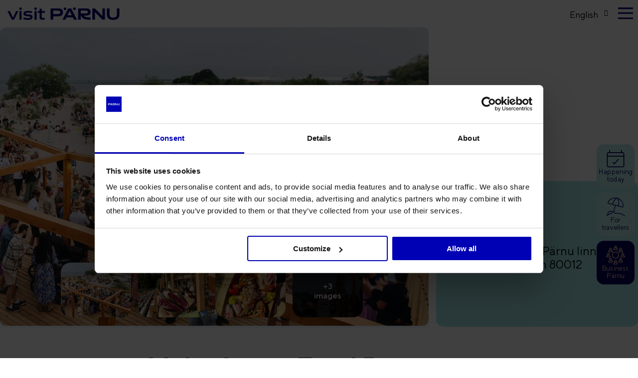

--- FILE ---
content_type: text/html; charset=UTF-8
request_url: https://visitparnu.com/en/objekt/muhe-street-food-restaurant/
body_size: 44767
content:
<!doctype html>
<html lang="en-US">
<head>
	<meta charset="UTF-8">
	<meta name="viewport" content="width=device-width, initial-scale=1">
	<link rel="profile" href="http://gmpg.org/xfn/11">
    <script src="https://visitparnu.com/wp-content/themes/VisitParnu2023/assets/jquery.min.js"></script>
    <script type="text/javascript" src="https://visitparnu.com/wp-content/themes/VisitParnu2023/assets/app.js"></script>
    <link rel="stylesheet" href="https://visitparnu.com/wp-content/plugins/elementor-pro/assets/css/widget-nav-menu.min.css">
	<script type="text/javascript" data-cookieconsent="ignore">
	window.dataLayer = window.dataLayer || [];

	function gtag() {
		dataLayer.push(arguments);
	}

	gtag("consent", "default", {
		ad_personalization: "denied",
		ad_storage: "denied",
		ad_user_data: "denied",
		analytics_storage: "denied",
		functionality_storage: "denied",
		personalization_storage: "denied",
		security_storage: "granted",
		wait_for_update: 500,
	});
	gtag("set", "ads_data_redaction", true);
	</script>
<script type="text/javascript"
		id="Cookiebot"
		src="https://consent.cookiebot.com/uc.js"
		data-implementation="wp"
		data-cbid="42b03b68-274a-461a-88e3-d164aaf4b2fe"
						data-culture="EN"
				data-blockingmode="auto"
	></script>
<meta name='robots' content='index, follow, max-image-preview:large, max-snippet:-1, max-video-preview:-1' />

	<!-- This site is optimized with the Yoast SEO plugin v26.5 - https://yoast.com/wordpress/plugins/seo/ -->
	<title>Muhe Street Food Restaurant - Visit Pärnu</title>
	<link rel="canonical" href="https://visitparnu.com/en/objekt/muhe-street-food-restaurant/" />
	<meta property="og:locale" content="en_US" />
	<meta property="og:type" content="article" />
	<meta property="og:title" content="Muhe Street Food Restaurant - Visit Pärnu" />
	<meta property="og:url" content="https://visitparnu.com/en/objekt/muhe-street-food-restaurant/" />
	<meta property="og:site_name" content="Visit Pärnu" />
	<meta property="article:publisher" content="https://www.facebook.com/visitparnuEE/" />
	<meta property="article:modified_time" content="2024-10-29T16:10:12+00:00" />
	<meta name="twitter:card" content="summary_large_image" />
	<script type="application/ld+json" class="yoast-schema-graph">{"@context":"https://schema.org","@graph":[{"@type":"WebPage","@id":"https://visitparnu.com/en/objekt/muhe-street-food-restaurant/","url":"https://visitparnu.com/en/objekt/muhe-street-food-restaurant/","name":"Muhe Street Food Restaurant - Visit Pärnu","isPartOf":{"@id":"https://visitparnu.com/en/#website"},"datePublished":"2023-08-01T14:05:33+00:00","dateModified":"2024-10-29T16:10:12+00:00","breadcrumb":{"@id":"https://visitparnu.com/en/objekt/muhe-street-food-restaurant/#breadcrumb"},"inLanguage":"en-US","potentialAction":[{"@type":"ReadAction","target":["https://visitparnu.com/en/objekt/muhe-street-food-restaurant/"]}]},{"@type":"BreadcrumbList","@id":"https://visitparnu.com/en/objekt/muhe-street-food-restaurant/#breadcrumb","itemListElement":[{"@type":"ListItem","position":1,"name":"","item":"https://visitparnu.com/en/avaleht/"},{"@type":"ListItem","position":2,"name":"Muhe Street Food Restaurant"}]},{"@type":"WebSite","@id":"https://visitparnu.com/en/#website","url":"https://visitparnu.com/en/","name":"Visit Pärnu","description":"","publisher":{"@id":"https://visitparnu.com/en/#organization"},"potentialAction":[{"@type":"SearchAction","target":{"@type":"EntryPoint","urlTemplate":"https://visitparnu.com/en/?s={search_term_string}"},"query-input":{"@type":"PropertyValueSpecification","valueRequired":true,"valueName":"search_term_string"}}],"inLanguage":"en-US"},{"@type":"Organization","@id":"https://visitparnu.com/en/#organization","name":"Visit Pärnu","url":"https://visitparnu.com/en/","logo":{"@type":"ImageObject","inLanguage":"en-US","@id":"https://visitparnu.com/en/#/schema/logo/image/","url":"https://visitparnu.com/wp-content/uploads/2022/11/VP_logo.svg","contentUrl":"https://visitparnu.com/wp-content/uploads/2022/11/VP_logo.svg","width":305,"height":33,"caption":"Visit Pärnu"},"image":{"@id":"https://visitparnu.com/en/#/schema/logo/image/"},"sameAs":["https://www.facebook.com/visitparnuEE/","https://www.youtube.com/user/visitparnuestonia/","https://www.instagram.com/visitparnu/"]}]}</script>
	<!-- / Yoast SEO plugin. -->


<script type='application/javascript'  id='pys-version-script'>console.log('PixelYourSite Free version 11.1.4.1');</script>
<link rel='dns-prefetch' href='//cdnjs.cloudflare.com' />
<link rel='dns-prefetch' href='//www.googletagmanager.com' />
<link rel="alternate" type="application/rss+xml" title="Visit Pärnu &raquo; Feed" href="https://visitparnu.com/en/feed/" />
<link rel="alternate" type="application/rss+xml" title="Visit Pärnu &raquo; Comments Feed" href="https://visitparnu.com/en/comments/feed/" />
<link rel="alternate" title="oEmbed (JSON)" type="application/json+oembed" href="https://visitparnu.com/en/wp-json/oembed/1.0/embed?url=https%3A%2F%2Fvisitparnu.com%2Fen%2Fobjekt%2Fmuhe-street-food-restaurant%2F" />
<link rel="alternate" title="oEmbed (XML)" type="text/xml+oembed" href="https://visitparnu.com/en/wp-json/oembed/1.0/embed?url=https%3A%2F%2Fvisitparnu.com%2Fen%2Fobjekt%2Fmuhe-street-food-restaurant%2F&#038;format=xml" />
<style id='wp-img-auto-sizes-contain-inline-css' type='text/css'>
img:is([sizes=auto i],[sizes^="auto," i]){contain-intrinsic-size:3000px 1500px}
/*# sourceURL=wp-img-auto-sizes-contain-inline-css */
</style>
<link rel='stylesheet' id='wp-components-css' href='https://visitparnu.com/wp-includes/css/dist/components/style.min.css?ver=6.9' type='text/css' media='all' />
<style id='wp-emoji-styles-inline-css' type='text/css'>

	img.wp-smiley, img.emoji {
		display: inline !important;
		border: none !important;
		box-shadow: none !important;
		height: 1em !important;
		width: 1em !important;
		margin: 0 0.07em !important;
		vertical-align: -0.1em !important;
		background: none !important;
		padding: 0 !important;
	}
/*# sourceURL=wp-emoji-styles-inline-css */
</style>
<link rel='stylesheet' id='wp-block-library-css' href='https://visitparnu.com/wp-includes/css/dist/block-library/style.min.css?ver=6.9' type='text/css' media='all' />
<style id='global-styles-inline-css' type='text/css'>
:root{--wp--preset--aspect-ratio--square: 1;--wp--preset--aspect-ratio--4-3: 4/3;--wp--preset--aspect-ratio--3-4: 3/4;--wp--preset--aspect-ratio--3-2: 3/2;--wp--preset--aspect-ratio--2-3: 2/3;--wp--preset--aspect-ratio--16-9: 16/9;--wp--preset--aspect-ratio--9-16: 9/16;--wp--preset--color--black: #000000;--wp--preset--color--cyan-bluish-gray: #abb8c3;--wp--preset--color--white: #ffffff;--wp--preset--color--pale-pink: #f78da7;--wp--preset--color--vivid-red: #cf2e2e;--wp--preset--color--luminous-vivid-orange: #ff6900;--wp--preset--color--luminous-vivid-amber: #fcb900;--wp--preset--color--light-green-cyan: #7bdcb5;--wp--preset--color--vivid-green-cyan: #00d084;--wp--preset--color--pale-cyan-blue: #8ed1fc;--wp--preset--color--vivid-cyan-blue: #0693e3;--wp--preset--color--vivid-purple: #9b51e0;--wp--preset--gradient--vivid-cyan-blue-to-vivid-purple: linear-gradient(135deg,rgb(6,147,227) 0%,rgb(155,81,224) 100%);--wp--preset--gradient--light-green-cyan-to-vivid-green-cyan: linear-gradient(135deg,rgb(122,220,180) 0%,rgb(0,208,130) 100%);--wp--preset--gradient--luminous-vivid-amber-to-luminous-vivid-orange: linear-gradient(135deg,rgb(252,185,0) 0%,rgb(255,105,0) 100%);--wp--preset--gradient--luminous-vivid-orange-to-vivid-red: linear-gradient(135deg,rgb(255,105,0) 0%,rgb(207,46,46) 100%);--wp--preset--gradient--very-light-gray-to-cyan-bluish-gray: linear-gradient(135deg,rgb(238,238,238) 0%,rgb(169,184,195) 100%);--wp--preset--gradient--cool-to-warm-spectrum: linear-gradient(135deg,rgb(74,234,220) 0%,rgb(151,120,209) 20%,rgb(207,42,186) 40%,rgb(238,44,130) 60%,rgb(251,105,98) 80%,rgb(254,248,76) 100%);--wp--preset--gradient--blush-light-purple: linear-gradient(135deg,rgb(255,206,236) 0%,rgb(152,150,240) 100%);--wp--preset--gradient--blush-bordeaux: linear-gradient(135deg,rgb(254,205,165) 0%,rgb(254,45,45) 50%,rgb(107,0,62) 100%);--wp--preset--gradient--luminous-dusk: linear-gradient(135deg,rgb(255,203,112) 0%,rgb(199,81,192) 50%,rgb(65,88,208) 100%);--wp--preset--gradient--pale-ocean: linear-gradient(135deg,rgb(255,245,203) 0%,rgb(182,227,212) 50%,rgb(51,167,181) 100%);--wp--preset--gradient--electric-grass: linear-gradient(135deg,rgb(202,248,128) 0%,rgb(113,206,126) 100%);--wp--preset--gradient--midnight: linear-gradient(135deg,rgb(2,3,129) 0%,rgb(40,116,252) 100%);--wp--preset--font-size--small: 13px;--wp--preset--font-size--medium: 20px;--wp--preset--font-size--large: 36px;--wp--preset--font-size--x-large: 42px;--wp--preset--spacing--20: 0.44rem;--wp--preset--spacing--30: 0.67rem;--wp--preset--spacing--40: 1rem;--wp--preset--spacing--50: 1.5rem;--wp--preset--spacing--60: 2.25rem;--wp--preset--spacing--70: 3.38rem;--wp--preset--spacing--80: 5.06rem;--wp--preset--shadow--natural: 6px 6px 9px rgba(0, 0, 0, 0.2);--wp--preset--shadow--deep: 12px 12px 50px rgba(0, 0, 0, 0.4);--wp--preset--shadow--sharp: 6px 6px 0px rgba(0, 0, 0, 0.2);--wp--preset--shadow--outlined: 6px 6px 0px -3px rgb(255, 255, 255), 6px 6px rgb(0, 0, 0);--wp--preset--shadow--crisp: 6px 6px 0px rgb(0, 0, 0);}:where(.is-layout-flex){gap: 0.5em;}:where(.is-layout-grid){gap: 0.5em;}body .is-layout-flex{display: flex;}.is-layout-flex{flex-wrap: wrap;align-items: center;}.is-layout-flex > :is(*, div){margin: 0;}body .is-layout-grid{display: grid;}.is-layout-grid > :is(*, div){margin: 0;}:where(.wp-block-columns.is-layout-flex){gap: 2em;}:where(.wp-block-columns.is-layout-grid){gap: 2em;}:where(.wp-block-post-template.is-layout-flex){gap: 1.25em;}:where(.wp-block-post-template.is-layout-grid){gap: 1.25em;}.has-black-color{color: var(--wp--preset--color--black) !important;}.has-cyan-bluish-gray-color{color: var(--wp--preset--color--cyan-bluish-gray) !important;}.has-white-color{color: var(--wp--preset--color--white) !important;}.has-pale-pink-color{color: var(--wp--preset--color--pale-pink) !important;}.has-vivid-red-color{color: var(--wp--preset--color--vivid-red) !important;}.has-luminous-vivid-orange-color{color: var(--wp--preset--color--luminous-vivid-orange) !important;}.has-luminous-vivid-amber-color{color: var(--wp--preset--color--luminous-vivid-amber) !important;}.has-light-green-cyan-color{color: var(--wp--preset--color--light-green-cyan) !important;}.has-vivid-green-cyan-color{color: var(--wp--preset--color--vivid-green-cyan) !important;}.has-pale-cyan-blue-color{color: var(--wp--preset--color--pale-cyan-blue) !important;}.has-vivid-cyan-blue-color{color: var(--wp--preset--color--vivid-cyan-blue) !important;}.has-vivid-purple-color{color: var(--wp--preset--color--vivid-purple) !important;}.has-black-background-color{background-color: var(--wp--preset--color--black) !important;}.has-cyan-bluish-gray-background-color{background-color: var(--wp--preset--color--cyan-bluish-gray) !important;}.has-white-background-color{background-color: var(--wp--preset--color--white) !important;}.has-pale-pink-background-color{background-color: var(--wp--preset--color--pale-pink) !important;}.has-vivid-red-background-color{background-color: var(--wp--preset--color--vivid-red) !important;}.has-luminous-vivid-orange-background-color{background-color: var(--wp--preset--color--luminous-vivid-orange) !important;}.has-luminous-vivid-amber-background-color{background-color: var(--wp--preset--color--luminous-vivid-amber) !important;}.has-light-green-cyan-background-color{background-color: var(--wp--preset--color--light-green-cyan) !important;}.has-vivid-green-cyan-background-color{background-color: var(--wp--preset--color--vivid-green-cyan) !important;}.has-pale-cyan-blue-background-color{background-color: var(--wp--preset--color--pale-cyan-blue) !important;}.has-vivid-cyan-blue-background-color{background-color: var(--wp--preset--color--vivid-cyan-blue) !important;}.has-vivid-purple-background-color{background-color: var(--wp--preset--color--vivid-purple) !important;}.has-black-border-color{border-color: var(--wp--preset--color--black) !important;}.has-cyan-bluish-gray-border-color{border-color: var(--wp--preset--color--cyan-bluish-gray) !important;}.has-white-border-color{border-color: var(--wp--preset--color--white) !important;}.has-pale-pink-border-color{border-color: var(--wp--preset--color--pale-pink) !important;}.has-vivid-red-border-color{border-color: var(--wp--preset--color--vivid-red) !important;}.has-luminous-vivid-orange-border-color{border-color: var(--wp--preset--color--luminous-vivid-orange) !important;}.has-luminous-vivid-amber-border-color{border-color: var(--wp--preset--color--luminous-vivid-amber) !important;}.has-light-green-cyan-border-color{border-color: var(--wp--preset--color--light-green-cyan) !important;}.has-vivid-green-cyan-border-color{border-color: var(--wp--preset--color--vivid-green-cyan) !important;}.has-pale-cyan-blue-border-color{border-color: var(--wp--preset--color--pale-cyan-blue) !important;}.has-vivid-cyan-blue-border-color{border-color: var(--wp--preset--color--vivid-cyan-blue) !important;}.has-vivid-purple-border-color{border-color: var(--wp--preset--color--vivid-purple) !important;}.has-vivid-cyan-blue-to-vivid-purple-gradient-background{background: var(--wp--preset--gradient--vivid-cyan-blue-to-vivid-purple) !important;}.has-light-green-cyan-to-vivid-green-cyan-gradient-background{background: var(--wp--preset--gradient--light-green-cyan-to-vivid-green-cyan) !important;}.has-luminous-vivid-amber-to-luminous-vivid-orange-gradient-background{background: var(--wp--preset--gradient--luminous-vivid-amber-to-luminous-vivid-orange) !important;}.has-luminous-vivid-orange-to-vivid-red-gradient-background{background: var(--wp--preset--gradient--luminous-vivid-orange-to-vivid-red) !important;}.has-very-light-gray-to-cyan-bluish-gray-gradient-background{background: var(--wp--preset--gradient--very-light-gray-to-cyan-bluish-gray) !important;}.has-cool-to-warm-spectrum-gradient-background{background: var(--wp--preset--gradient--cool-to-warm-spectrum) !important;}.has-blush-light-purple-gradient-background{background: var(--wp--preset--gradient--blush-light-purple) !important;}.has-blush-bordeaux-gradient-background{background: var(--wp--preset--gradient--blush-bordeaux) !important;}.has-luminous-dusk-gradient-background{background: var(--wp--preset--gradient--luminous-dusk) !important;}.has-pale-ocean-gradient-background{background: var(--wp--preset--gradient--pale-ocean) !important;}.has-electric-grass-gradient-background{background: var(--wp--preset--gradient--electric-grass) !important;}.has-midnight-gradient-background{background: var(--wp--preset--gradient--midnight) !important;}.has-small-font-size{font-size: var(--wp--preset--font-size--small) !important;}.has-medium-font-size{font-size: var(--wp--preset--font-size--medium) !important;}.has-large-font-size{font-size: var(--wp--preset--font-size--large) !important;}.has-x-large-font-size{font-size: var(--wp--preset--font-size--x-large) !important;}
/*# sourceURL=global-styles-inline-css */
</style>

<style id='classic-theme-styles-inline-css' type='text/css'>
/*! This file is auto-generated */
.wp-block-button__link{color:#fff;background-color:#32373c;border-radius:9999px;box-shadow:none;text-decoration:none;padding:calc(.667em + 2px) calc(1.333em + 2px);font-size:1.125em}.wp-block-file__button{background:#32373c;color:#fff;text-decoration:none}
/*# sourceURL=/wp-includes/css/classic-themes.min.css */
</style>
<link rel='stylesheet' id='wpml-legacy-dropdown-click-0-css' href='https://visitparnu.com/wp-content/plugins/sitepress-multilingual-cms/templates/language-switchers/legacy-dropdown-click/style.min.css?ver=1' type='text/css' media='all' />
<link rel='stylesheet' id='skelementor-style-css' href='https://visitparnu.com/wp-content/themes/VisitParnu2023/style.css?ver=1762407152' type='text/css' media='all' />
<link rel='stylesheet' id='elementor-frontend-css' href='https://visitparnu.com/wp-content/plugins/elementor/assets/css/frontend.min.css?ver=3.33.2' type='text/css' media='all' />
<link rel='stylesheet' id='widget-image-css' href='https://visitparnu.com/wp-content/plugins/elementor/assets/css/widget-image.min.css?ver=3.33.2' type='text/css' media='all' />
<link rel='stylesheet' id='widget-icon-list-css' href='https://visitparnu.com/wp-content/plugins/elementor/assets/css/widget-icon-list.min.css?ver=3.33.2' type='text/css' media='all' />
<link rel='stylesheet' id='widget-heading-css' href='https://visitparnu.com/wp-content/plugins/elementor/assets/css/widget-heading.min.css?ver=3.33.2' type='text/css' media='all' />
<link rel='stylesheet' id='widget-nav-menu-css' href='https://visitparnu.com/wp-content/plugins/elementor-pro/assets/css/widget-nav-menu.min.css?ver=3.33.1' type='text/css' media='all' />
<link rel='stylesheet' id='e-animation-fadeInRight-css' href='https://visitparnu.com/wp-content/plugins/elementor/assets/lib/animations/styles/fadeInRight.min.css?ver=3.33.2' type='text/css' media='all' />
<link rel='stylesheet' id='e-popup-css' href='https://visitparnu.com/wp-content/plugins/elementor-pro/assets/css/conditionals/popup.min.css?ver=3.33.1' type='text/css' media='all' />
<link rel='stylesheet' id='swiper-css' href='https://visitparnu.com/wp-content/plugins/elementor/assets/lib/swiper/v8/css/swiper.min.css?ver=8.4.5' type='text/css' media='all' />
<link rel='stylesheet' id='e-swiper-css' href='https://visitparnu.com/wp-content/plugins/elementor/assets/css/conditionals/e-swiper.min.css?ver=3.33.2' type='text/css' media='all' />
<link rel='stylesheet' id='widget-divider-css' href='https://visitparnu.com/wp-content/plugins/elementor/assets/css/widget-divider.min.css?ver=3.33.2' type='text/css' media='all' />
<link rel='stylesheet' id='widget-form-css' href='https://visitparnu.com/wp-content/plugins/elementor-pro/assets/css/widget-form.min.css?ver=3.33.1' type='text/css' media='all' />
<link rel='stylesheet' id='e-animation-fadeIn-css' href='https://visitparnu.com/wp-content/plugins/elementor/assets/lib/animations/styles/fadeIn.min.css?ver=3.33.2' type='text/css' media='all' />
<link rel='stylesheet' id='elementor-post-5-css' href='https://visitparnu.com/wp-content/uploads/elementor/css/post-5.css?ver=1764744256' type='text/css' media='all' />
<link rel='stylesheet' id='smaily-connect-elementor-newsletter-widget-css' href='https://visitparnu.com/wp-content/plugins/smaily-connect/integrations/elementor/assets/css/newsletter-widget.css?ver=1.4.3' type='text/css' media='all' />
<link rel='stylesheet' id='elementor-post-4943882-css' href='https://visitparnu.com/wp-content/uploads/elementor/css/post-4943882.css?ver=1764744267' type='text/css' media='all' />
<link rel='stylesheet' id='elementor-post-4943846-css' href='https://visitparnu.com/wp-content/uploads/elementor/css/post-4943846.css?ver=1764744267' type='text/css' media='all' />
<link rel='stylesheet' id='elementor-post-4943858-css' href='https://visitparnu.com/wp-content/uploads/elementor/css/post-4943858.css?ver=1764744267' type='text/css' media='all' />
<link rel='stylesheet' id='elementor-post-4943870-css' href='https://visitparnu.com/wp-content/uploads/elementor/css/post-4943870.css?ver=1764744267' type='text/css' media='all' />
<link rel='stylesheet' id='elementor-post-4943831-css' href='https://visitparnu.com/wp-content/uploads/elementor/css/post-4943831.css?ver=1764744267' type='text/css' media='all' />
<link rel='stylesheet' id='elementor-post-4954951-css' href='https://visitparnu.com/wp-content/uploads/elementor/css/post-4954951.css?ver=1764744267' type='text/css' media='all' />
<link rel='stylesheet' id='mdp-readabler-css' href='https://visitparnu.com/wp-content/plugins/readabler/css/readabler.min.css?ver=2.0.13' type='text/css' media='all' />
<style id='mdp-readabler-inline-css' type='text/css'>

		:root{
			--readabler-overlay: rgba(2, 83, 238, 1);--readabler-bg: rgba(255, 255, 255, 1);--readabler-bg-dark: rgba(22, 25, 27, 1);--readabler-text: rgba(51, 51, 51, 1);--readabler-text-dark: rgba(222, 239, 253, 1);--readabler-color: rgba(0, 0, 180, 1);--readabler-color-dark: rgba(0, 0, 180, 1);--readabler-color-transparent: rgba(0,0,180,.2);--readabler-color-transparent-dark: rgba(0,0,180,.2);--readabler-color-transparent-15: rgba(0,0,180,.15);--readabler-color-transparent-15-dark: rgba(0,0,180,.15);--readabler-color-transparent-25: rgba(0,0,180,.25);--readabler-color-transparent-25-dark: rgba(0,0,180,.25);--readabler-color-transparent-50: rgba(0,0,180,.5);--readabler-color-transparent-50-dark: rgba(0,0,180,.5);--readabler-border-radius: 0px;--readabler-animate: 600ms;--readabler-text-magnifier-bg-color: rgba(51, 51, 51, 1);--readabler-text-magnifier-color: rgba(255, 255, 255, 1);--readabler-text-magnifier-font-size: 36px;--readabler-highlight-links-style: solid;--readabler-highlight-links-color: rgba(99, 154, 249, 1);--readabler-highlight-links-width: 2px;--readabler-highlight-links-offset: 2px;
		}
		.mdp-readabler-tts {
		
			--readabler-tts-bg: transparent;
			--readabler-tts-color: transparent;
			
		}
        .mdp-readabler-trigger-button-box{
        
            --readabler-btn-margin: 10px;
            --readabler-btn-padding: 20px;
            --readabler-btn-radius: 50px;
            --readabler-btn-color: rgba(255, 255, 255, 1);
            --readabler-btn-color-hover: rgba(33, 150, 243, 1);
            --readabler-btn-bg: rgba(33, 150, 243, 1);
            --readabler-btn-bg-hover: rgba(255, 255, 255, 1);
            --readabler-btn-size: 24px;
            --readabler-btn-delay: 0s;
        
        }
		#mdp-readabler-voice-navigation{
			--readabler-bg: rgba(255, 255, 255, 1);
            --readabler-bg-dark: rgba(22, 25, 27, 1);
            --readabler-text: rgba(51, 51, 51, 1);
            --readabler-text-dark: rgba(222, 239, 253, 1);
            --readabler-color: rgba(0, 0, 180, 1);
            --readabler-color-dark: rgba(0, 0, 180, 1);
            --readabler-color-transparent: rgba(0,0,180,.2);
            --readabler-color-transparent-dark: rgba(0,0,180,.2);
            --readabler-border-radius: 0px;
            --readabler-animate: 600ms;
		}
		
/*# sourceURL=mdp-readabler-inline-css */
</style>
<script type="text/javascript" src="https://cdnjs.cloudflare.com/ajax/libs/moment.js/2.29.4/moment.min.js?ver=6.9" id="moment-js-js"></script>
<script type="text/javascript" src="https://visitparnu.com/wp-includes/js/jquery/jquery.min.js?ver=3.7.1" id="jquery-core-js"></script>
<script type="text/javascript" id="wpml-cookie-js-extra">
/* <![CDATA[ */
var wpml_cookies = {"wp-wpml_current_language":{"value":"en","expires":1,"path":"/"}};
var wpml_cookies = {"wp-wpml_current_language":{"value":"en","expires":1,"path":"/"}};
//# sourceURL=wpml-cookie-js-extra
/* ]]> */
</script>
<script type="text/javascript" src="https://visitparnu.com/wp-content/plugins/sitepress-multilingual-cms/res/js/cookies/language-cookie.js?ver=486900" id="wpml-cookie-js" defer="defer" data-wp-strategy="defer"></script>
<script type="text/javascript" src="https://visitparnu.com/wp-content/plugins/sitepress-multilingual-cms/templates/language-switchers/legacy-dropdown-click/script.min.js?ver=1" id="wpml-legacy-dropdown-click-0-js"></script>
<script type="text/javascript" src="https://visitparnu.com/wp-content/plugins/pixelyoursite/dist/scripts/jquery.bind-first-0.2.3.min.js?ver=0.2.3" id="jquery-bind-first-js"></script>
<script type="text/javascript" data-cookieconsent="true" src="https://visitparnu.com/wp-content/plugins/pixelyoursite/dist/scripts/js.cookie-2.1.3.min.js?ver=2.1.3" id="js-cookie-pys-js"></script>
<script type="text/javascript" src="https://visitparnu.com/wp-content/plugins/pixelyoursite/dist/scripts/tld.min.js?ver=2.3.1" id="js-tld-js"></script>
<script type="text/javascript" id="pys-js-extra">
/* <![CDATA[ */
var pysOptions = {"staticEvents":{"facebook":{"init_event":[{"delay":0,"type":"static","ajaxFire":false,"name":"PageView","pixelIds":["9657006057653367"],"eventID":"afdf62ce-790b-40b5-93c8-a8a4b480f501","params":{"page_title":"Muhe Street Food Restaurant","post_type":"remote_object_ve","post_id":4979745,"plugin":"PixelYourSite","user_role":"guest","event_url":"visitparnu.com/en/objekt/muhe-street-food-restaurant/"},"e_id":"init_event","ids":[],"hasTimeWindow":false,"timeWindow":0,"woo_order":"","edd_order":""}]}},"dynamicEvents":[],"triggerEvents":[],"triggerEventTypes":[],"facebook":{"pixelIds":["9657006057653367"],"advancedMatching":[],"advancedMatchingEnabled":false,"removeMetadata":true,"wooVariableAsSimple":false,"serverApiEnabled":false,"wooCRSendFromServer":false,"send_external_id":null,"enabled_medical":false,"do_not_track_medical_param":["event_url","post_title","page_title","landing_page","content_name","categories","category_name","tags"],"meta_ldu":false},"debug":"","siteUrl":"https://visitparnu.com","ajaxUrl":"https://visitparnu.com/wp-admin/admin-ajax.php","ajax_event":"927fb81229","enable_remove_download_url_param":"1","cookie_duration":"7","last_visit_duration":"60","enable_success_send_form":"","ajaxForServerEvent":"1","ajaxForServerStaticEvent":"1","useSendBeacon":"1","send_external_id":"1","external_id_expire":"180","track_cookie_for_subdomains":"1","google_consent_mode":"1","gdpr":{"ajax_enabled":false,"all_disabled_by_api":false,"facebook_disabled_by_api":true,"analytics_disabled_by_api":false,"google_ads_disabled_by_api":false,"pinterest_disabled_by_api":false,"bing_disabled_by_api":false,"reddit_disabled_by_api":false,"externalID_disabled_by_api":false,"facebook_prior_consent_enabled":true,"analytics_prior_consent_enabled":true,"google_ads_prior_consent_enabled":null,"pinterest_prior_consent_enabled":true,"bing_prior_consent_enabled":true,"cookiebot_integration_enabled":false,"cookiebot_facebook_consent_category":"marketing","cookiebot_analytics_consent_category":"statistics","cookiebot_tiktok_consent_category":"marketing","cookiebot_google_ads_consent_category":"marketing","cookiebot_pinterest_consent_category":"marketing","cookiebot_bing_consent_category":"marketing","consent_magic_integration_enabled":false,"real_cookie_banner_integration_enabled":false,"cookie_notice_integration_enabled":false,"cookie_law_info_integration_enabled":false,"analytics_storage":{"enabled":true,"value":"granted","filter":false},"ad_storage":{"enabled":true,"value":"granted","filter":false},"ad_user_data":{"enabled":true,"value":"granted","filter":false},"ad_personalization":{"enabled":true,"value":"granted","filter":false}},"cookie":{"disabled_all_cookie":true,"disabled_start_session_cookie":false,"disabled_advanced_form_data_cookie":false,"disabled_landing_page_cookie":false,"disabled_first_visit_cookie":false,"disabled_trafficsource_cookie":false,"disabled_utmTerms_cookie":false,"disabled_utmId_cookie":false},"tracking_analytics":{"TrafficSource":"direct","TrafficLanding":"undefined","TrafficUtms":[],"TrafficUtmsId":[]},"GATags":{"ga_datalayer_type":"default","ga_datalayer_name":"dataLayerPYS"},"woo":{"enabled":false},"edd":{"enabled":false},"cache_bypass":"1766099348"};
//# sourceURL=pys-js-extra
/* ]]> */
</script>
<script type="text/javascript" src="https://visitparnu.com/wp-content/plugins/pixelyoursite/dist/scripts/public.js?ver=11.1.4.1" id="pys-js"></script>

<!-- Google tag (gtag.js) snippet added by Site Kit -->
<!-- Google Analytics snippet added by Site Kit -->
<script type="text/javascript" src="https://www.googletagmanager.com/gtag/js?id=G-WYPDMB6MCE" id="google_gtagjs-js" async></script>
<script type="text/javascript" id="google_gtagjs-js-after">
/* <![CDATA[ */
window.dataLayer = window.dataLayer || [];function gtag(){dataLayer.push(arguments);}
gtag("set","linker",{"domains":["visitparnu.com"]});
gtag("js", new Date());
gtag("set", "developer_id.dZTNiMT", true);
gtag("config", "G-WYPDMB6MCE");
 window._googlesitekit = window._googlesitekit || {}; window._googlesitekit.throttledEvents = []; window._googlesitekit.gtagEvent = (name, data) => { var key = JSON.stringify( { name, data } ); if ( !! window._googlesitekit.throttledEvents[ key ] ) { return; } window._googlesitekit.throttledEvents[ key ] = true; setTimeout( () => { delete window._googlesitekit.throttledEvents[ key ]; }, 5 ); gtag( "event", name, { ...data, event_source: "site-kit" } ); }; 
//# sourceURL=google_gtagjs-js-after
/* ]]> */
</script>
<link rel="https://api.w.org/" href="https://visitparnu.com/en/wp-json/" /><link rel="EditURI" type="application/rsd+xml" title="RSD" href="https://visitparnu.com/xmlrpc.php?rsd" />
<meta name="generator" content="WordPress 6.9" />
<link rel='shortlink' href='https://visitparnu.com/en/?p=4979745' />
<meta name="generator" content="WPML ver:4.8.6 stt:1,15,18,31,45;" />
<meta name="generator" content="Site Kit by Google 1.167.0" /><meta name="generator" content="Elementor 3.33.2; features: e_font_icon_svg, additional_custom_breakpoints; settings: css_print_method-external, google_font-disabled, font_display-auto">
			<style>
				.e-con.e-parent:nth-of-type(n+4):not(.e-lazyloaded):not(.e-no-lazyload),
				.e-con.e-parent:nth-of-type(n+4):not(.e-lazyloaded):not(.e-no-lazyload) * {
					background-image: none !important;
				}
				@media screen and (max-height: 1024px) {
					.e-con.e-parent:nth-of-type(n+3):not(.e-lazyloaded):not(.e-no-lazyload),
					.e-con.e-parent:nth-of-type(n+3):not(.e-lazyloaded):not(.e-no-lazyload) * {
						background-image: none !important;
					}
				}
				@media screen and (max-height: 640px) {
					.e-con.e-parent:nth-of-type(n+2):not(.e-lazyloaded):not(.e-no-lazyload),
					.e-con.e-parent:nth-of-type(n+2):not(.e-lazyloaded):not(.e-no-lazyload) * {
						background-image: none !important;
					}
				}
			</style>
			
<!-- Google Tag Manager snippet added by Site Kit -->
<script type="text/javascript">
/* <![CDATA[ */

			( function( w, d, s, l, i ) {
				w[l] = w[l] || [];
				w[l].push( {'gtm.start': new Date().getTime(), event: 'gtm.js'} );
				var f = d.getElementsByTagName( s )[0],
					j = d.createElement( s ), dl = l != 'dataLayer' ? '&l=' + l : '';
				j.async = true;
				j.src = 'https://www.googletagmanager.com/gtm.js?id=' + i + dl;
				f.parentNode.insertBefore( j, f );
			} )( window, document, 'script', 'dataLayer', 'GTM-MLVNS62' );
			
/* ]]> */
</script>

<!-- End Google Tag Manager snippet added by Site Kit -->
<link rel="icon" href="https://visitparnu.com/wp-content/uploads/2022/11/cropped-cropped-VP_ico-32x32.jpg" sizes="32x32" />
<link rel="icon" href="https://visitparnu.com/wp-content/uploads/2022/11/cropped-cropped-VP_ico-192x192.jpg" sizes="192x192" />
<link rel="apple-touch-icon" href="https://visitparnu.com/wp-content/uploads/2022/11/cropped-cropped-VP_ico-180x180.jpg" />
<meta name="msapplication-TileImage" content="https://visitparnu.com/wp-content/uploads/2022/11/cropped-cropped-VP_ico-270x270.jpg" />
		<style type="text/css" id="wp-custom-css">
			.elementor-widget-image-carousel .swiper-slide img {
	min-height: 300px;
	object-fit: cover;
}
.elementor-widget-image .widget-image-caption {
	   text-align: left;
    font-weight: bold;
    margin-top: 10px;
    font-size: 15px;
    font-style: italic;
}		</style>
		<link rel="stylesheet" id="asp-basic" href="https://visitparnu.com/wp-content/cache/asp/style.basic-ho-is-po-no-da-se-co-au-se-is.css?mq=bWgGwU" media="all" /><style id='asp-instance-1'>div[id*='ajaxsearchpro1_'] div.asp_loader,div[id*='ajaxsearchpro1_'] div.asp_loader *{box-sizing:border-box !important;margin:0;padding:0;box-shadow:none}div[id*='ajaxsearchpro1_'] div.asp_loader{box-sizing:border-box;display:flex;flex:0 1 auto;flex-direction:column;flex-grow:0;flex-shrink:0;flex-basis:28px;max-width:100%;max-height:100%;align-items:center;justify-content:center}div[id*='ajaxsearchpro1_'] div.asp_loader-inner{width:100%;margin:0 auto;text-align:center;height:100%}@-webkit-keyframes ball-scale{0%{-webkit-transform:scale(0);transform:scale(0)}100%{-webkit-transform:scale(1);transform:scale(1);opacity:0}}@keyframes ball-scale{0%{-webkit-transform:scale(0);transform:scale(0)}100%{-webkit-transform:scale(1);transform:scale(1);opacity:0}}div[id*='ajaxsearchpro1_'] div.asp_ball-scale>div{background-color:rgb(74,137,191);border-radius:100%;-webkit-animation-fill-mode:both;animation-fill-mode:both;display:inline-block;height:100%;width:100%;-webkit-animation:ball-scale 1s 0s ease-in-out infinite;animation:ball-scale 1s 0s ease-in-out infinite}div[id*='ajaxsearchprores1_'] .asp_res_loader div.asp_loader,div[id*='ajaxsearchprores1_'] .asp_res_loader div.asp_loader *{box-sizing:border-box !important;margin:0;padding:0;box-shadow:none}div[id*='ajaxsearchprores1_'] .asp_res_loader div.asp_loader{box-sizing:border-box;display:flex;flex:0 1 auto;flex-direction:column;flex-grow:0;flex-shrink:0;flex-basis:28px;max-width:100%;max-height:100%;align-items:center;justify-content:center}div[id*='ajaxsearchprores1_'] .asp_res_loader div.asp_loader-inner{width:100%;margin:0 auto;text-align:center;height:100%}@-webkit-keyframes ball-scale{0%{-webkit-transform:scale(0);transform:scale(0)}100%{-webkit-transform:scale(1);transform:scale(1);opacity:0}}@keyframes ball-scale{0%{-webkit-transform:scale(0);transform:scale(0)}100%{-webkit-transform:scale(1);transform:scale(1);opacity:0}}div[id*='ajaxsearchprores1_'] .asp_res_loader div.asp_ball-scale>div{background-color:rgb(74,137,191);border-radius:100%;-webkit-animation-fill-mode:both;animation-fill-mode:both;display:inline-block;height:100%;width:100%;-webkit-animation:ball-scale 1s 0s ease-in-out infinite;animation:ball-scale 1s 0s ease-in-out infinite}#ajaxsearchpro1_1 div.asp_loader,#ajaxsearchpro1_2 div.asp_loader,#ajaxsearchpro1_1 div.asp_loader *,#ajaxsearchpro1_2 div.asp_loader *{box-sizing:border-box !important;margin:0;padding:0;box-shadow:none}#ajaxsearchpro1_1 div.asp_loader,#ajaxsearchpro1_2 div.asp_loader{box-sizing:border-box;display:flex;flex:0 1 auto;flex-direction:column;flex-grow:0;flex-shrink:0;flex-basis:28px;max-width:100%;max-height:100%;align-items:center;justify-content:center}#ajaxsearchpro1_1 div.asp_loader-inner,#ajaxsearchpro1_2 div.asp_loader-inner{width:100%;margin:0 auto;text-align:center;height:100%}@-webkit-keyframes ball-scale{0%{-webkit-transform:scale(0);transform:scale(0)}100%{-webkit-transform:scale(1);transform:scale(1);opacity:0}}@keyframes ball-scale{0%{-webkit-transform:scale(0);transform:scale(0)}100%{-webkit-transform:scale(1);transform:scale(1);opacity:0}}#ajaxsearchpro1_1 div.asp_ball-scale>div,#ajaxsearchpro1_2 div.asp_ball-scale>div{background-color:rgb(74,137,191);border-radius:100%;-webkit-animation-fill-mode:both;animation-fill-mode:both;display:inline-block;height:100%;width:100%;-webkit-animation:ball-scale 1s 0s ease-in-out infinite;animation:ball-scale 1s 0s ease-in-out infinite}@-webkit-keyframes asp_an_fadeInDown{0%{opacity:0;-webkit-transform:translateY(-20px)}100%{opacity:1;-webkit-transform:translateY(0)}}@keyframes asp_an_fadeInDown{0%{opacity:0;transform:translateY(-20px)}100%{opacity:1;transform:translateY(0)}}.asp_an_fadeInDown{-webkit-animation-name:asp_an_fadeInDown;animation-name:asp_an_fadeInDown}div.asp_r.asp_r_1,div.asp_r.asp_r_1 *,div.asp_m.asp_m_1,div.asp_m.asp_m_1 *,div.asp_s.asp_s_1,div.asp_s.asp_s_1 *{-webkit-box-sizing:content-box;-moz-box-sizing:content-box;-ms-box-sizing:content-box;-o-box-sizing:content-box;box-sizing:content-box;border:0;border-radius:0;text-transform:none;text-shadow:none;box-shadow:none;text-decoration:none;text-align:left;letter-spacing:normal}div.asp_r.asp_r_1,div.asp_m.asp_m_1,div.asp_s.asp_s_1{-webkit-box-sizing:border-box;-moz-box-sizing:border-box;-ms-box-sizing:border-box;-o-box-sizing:border-box;box-sizing:border-box}div.asp_r.asp_r_1,div.asp_r.asp_r_1 *,div.asp_m.asp_m_1,div.asp_m.asp_m_1 *,div.asp_s.asp_s_1,div.asp_s.asp_s_1 *{padding:0;margin:0}.wpdreams_clear{clear:both}.asp_w_container_1{width:100%}#ajaxsearchpro1_1,#ajaxsearchpro1_2,div.asp_m.asp_m_1{width:100%;height:auto;max-height:none;border-radius:5px;background:#d1eaff;margin-top:0;margin-bottom:0;background-image:-moz-radial-gradient(center,ellipse cover,rgb(255,255,255),rgb(255,255,255));background-image:-webkit-gradient(radial,center center,0px,center center,100%,rgb(255,255,255),rgb(255,255,255));background-image:-webkit-radial-gradient(center,ellipse cover,rgb(255,255,255),rgb(255,255,255));background-image:-o-radial-gradient(center,ellipse cover,rgb(255,255,255),rgb(255,255,255));background-image:-ms-radial-gradient(center,ellipse cover,rgb(255,255,255),rgb(255,255,255));background-image:radial-gradient(ellipse at center,rgb(255,255,255),rgb(255,255,255));overflow:hidden;border:0 solid rgb(74,137,191);border-radius:10px 10px 10px 10px;box-shadow:none}#ajaxsearchpro1_1 .probox,#ajaxsearchpro1_2 .probox,div.asp_m.asp_m_1 .probox{margin:6px;height:50px;background-image:-moz-radial-gradient(center,ellipse cover,rgb(255,255,255),rgb(255,255,255));background-image:-webkit-gradient(radial,center center,0px,center center,100%,rgb(255,255,255),rgb(255,255,255));background-image:-webkit-radial-gradient(center,ellipse cover,rgb(255,255,255),rgb(255,255,255));background-image:-o-radial-gradient(center,ellipse cover,rgb(255,255,255),rgb(255,255,255));background-image:-ms-radial-gradient(center,ellipse cover,rgb(255,255,255),rgb(255,255,255));background-image:radial-gradient(ellipse at center,rgb(255,255,255),rgb(255,255,255));border:1px solid rgb(232,232,232);border-radius:0;box-shadow:none}p[id*=asp-try-1]{color:rgb(85,85,85) !important;display:block}div.asp_main_container+[id*=asp-try-1]{width:100%}p[id*=asp-try-1] a{color:rgb(255,181,86) !important}p[id*=asp-try-1] a:after{color:rgb(85,85,85) !important;display:inline;content:','}p[id*=asp-try-1] a:last-child:after{display:none}#ajaxsearchpro1_1 .probox .proinput,#ajaxsearchpro1_2 .probox .proinput,div.asp_m.asp_m_1 .probox .proinput{font-weight:normal;font-family:inherit;color:rgb(0,0,0);font-size:25px;line-height:1.5em;text-shadow:none;line-height:normal;flex-grow:1;order:5;margin:0 0 0 10px;padding:0 5px}#ajaxsearchpro1_1 .probox .proinput input.orig,#ajaxsearchpro1_2 .probox .proinput input.orig,div.asp_m.asp_m_1 .probox .proinput input.orig{font-weight:normal;font-family:inherit;color:rgb(0,0,0);font-size:25px;line-height:1.5em;text-shadow:none;line-height:normal;border:0;box-shadow:none;height:50px;position:relative;z-index:2;padding:0 !important;padding-top:2px !important;margin:-1px 0 0 -4px !important;width:100%;background:transparent !important}#ajaxsearchpro1_1 .probox .proinput input.autocomplete,#ajaxsearchpro1_2 .probox .proinput input.autocomplete,div.asp_m.asp_m_1 .probox .proinput input.autocomplete{font-weight:normal;font-family:inherit;color:rgb(0,0,0);font-size:25px;line-height:1.5em;text-shadow:none;line-height:normal;opacity:0.25;height:50px;display:block;position:relative;z-index:1;padding:0 !important;margin:-1px 0 0 -4px !important;margin-top:-50px !important;width:100%;background:transparent !important}.rtl #ajaxsearchpro1_1 .probox .proinput input.orig,.rtl #ajaxsearchpro1_2 .probox .proinput input.orig,.rtl #ajaxsearchpro1_1 .probox .proinput input.autocomplete,.rtl #ajaxsearchpro1_2 .probox .proinput input.autocomplete,.rtl div.asp_m.asp_m_1 .probox .proinput input.orig,.rtl div.asp_m.asp_m_1 .probox .proinput input.autocomplete{font-weight:normal;font-family:inherit;color:rgb(0,0,0);font-size:25px;line-height:1.5em;text-shadow:none;line-height:normal;direction:rtl;text-align:right}.rtl #ajaxsearchpro1_1 .probox .proinput,.rtl #ajaxsearchpro1_2 .probox .proinput,.rtl div.asp_m.asp_m_1 .probox .proinput{margin-right:2px}.rtl #ajaxsearchpro1_1 .probox .proloading,.rtl #ajaxsearchpro1_1 .probox .proclose,.rtl #ajaxsearchpro1_2 .probox .proloading,.rtl #ajaxsearchpro1_2 .probox .proclose,.rtl div.asp_m.asp_m_1 .probox .proloading,.rtl div.asp_m.asp_m_1 .probox .proclose{order:3}div.asp_m.asp_m_1 .probox .proinput input.orig::-webkit-input-placeholder{font-weight:normal;font-family:inherit;color:rgb(0,0,0);font-size:25px;text-shadow:none;opacity:0.85}div.asp_m.asp_m_1 .probox .proinput input.orig::-moz-placeholder{font-weight:normal;font-family:inherit;color:rgb(0,0,0);font-size:25px;text-shadow:none;opacity:0.85}div.asp_m.asp_m_1 .probox .proinput input.orig:-ms-input-placeholder{font-weight:normal;font-family:inherit;color:rgb(0,0,0);font-size:25px;text-shadow:none;opacity:0.85}div.asp_m.asp_m_1 .probox .proinput input.orig:-moz-placeholder{font-weight:normal;font-family:inherit;color:rgb(0,0,0);font-size:25px;text-shadow:none;opacity:0.85;line-height:normal !important}#ajaxsearchpro1_1 .probox .proinput input.autocomplete,#ajaxsearchpro1_2 .probox .proinput input.autocomplete,div.asp_m.asp_m_1 .probox .proinput input.autocomplete{font-weight:normal;font-family:inherit;color:rgb(0,0,0);font-size:25px;line-height:1.5em;text-shadow:none;line-height:normal;border:0;box-shadow:none}#ajaxsearchpro1_1 .probox .proloading,#ajaxsearchpro1_1 .probox .proclose,#ajaxsearchpro1_1 .probox .promagnifier,#ajaxsearchpro1_1 .probox .prosettings,#ajaxsearchpro1_2 .probox .proloading,#ajaxsearchpro1_2 .probox .proclose,#ajaxsearchpro1_2 .probox .promagnifier,#ajaxsearchpro1_2 .probox .prosettings,div.asp_m.asp_m_1 .probox .proloading,div.asp_m.asp_m_1 .probox .proclose,div.asp_m.asp_m_1 .probox .promagnifier,div.asp_m.asp_m_1 .probox .prosettings{width:50px;height:50px;flex:0 0 50px;flex-grow:0;order:7;text-align:center}#ajaxsearchpro1_1 .probox .proclose svg,#ajaxsearchpro1_2 .probox .proclose svg,div.asp_m.asp_m_1 .probox .proclose svg{fill:rgb(254,254,254);background:rgb(51,51,51);box-shadow:0 0 0 2px rgba(255,255,255,0.9);border-radius:50%;box-sizing:border-box;margin-left:-10px;margin-top:-10px;padding:4px}#ajaxsearchpro1_1 .probox .proloading,#ajaxsearchpro1_2 .probox .proloading,div.asp_m.asp_m_1 .probox .proloading{width:50px;height:50px;min-width:50px;min-height:50px;max-width:50px;max-height:50px}#ajaxsearchpro1_1 .probox .proloading .asp_loader,#ajaxsearchpro1_2 .probox .proloading .asp_loader,div.asp_m.asp_m_1 .probox .proloading .asp_loader{width:46px;height:46px;min-width:46px;min-height:46px;max-width:46px;max-height:46px}#ajaxsearchpro1_1 .probox .promagnifier,#ajaxsearchpro1_2 .probox .promagnifier,div.asp_m.asp_m_1 .probox .promagnifier{width:auto;height:50px;flex:0 0 auto;order:7;-webkit-flex:0 0 auto;-webkit-order:7}div.asp_m.asp_m_1 .probox .promagnifier{display:none}div.asp_m.asp_m_1 .probox .promagnifier:focus-visible{outline:black outset}#ajaxsearchpro1_1 .probox .proloading .innericon,#ajaxsearchpro1_2 .probox .proloading .innericon,#ajaxsearchpro1_1 .probox .proclose .innericon,#ajaxsearchpro1_2 .probox .proclose .innericon,#ajaxsearchpro1_1 .probox .promagnifier .innericon,#ajaxsearchpro1_2 .probox .promagnifier .innericon,#ajaxsearchpro1_1 .probox .prosettings .innericon,#ajaxsearchpro1_2 .probox .prosettings .innericon,div.asp_m.asp_m_1 .probox .proloading .innericon,div.asp_m.asp_m_1 .probox .proclose .innericon,div.asp_m.asp_m_1 .probox .promagnifier .innericon,div.asp_m.asp_m_1 .probox .prosettings .innericon{text-align:center}#ajaxsearchpro1_1 .probox .promagnifier .innericon,#ajaxsearchpro1_2 .probox .promagnifier .innericon,div.asp_m.asp_m_1 .probox .promagnifier .innericon{display:block;width:50px;height:50px;float:right}#ajaxsearchpro1_1 .probox .promagnifier .asp_text_button,#ajaxsearchpro1_2 .probox .promagnifier .asp_text_button,div.asp_m.asp_m_1 .probox .promagnifier .asp_text_button{display:block;width:auto;height:50px;float:right;margin:0;padding:0 10px;font-weight:normal;font-family:"Open Sans";color:rgb(51,51,51);font-size:15px;line-height:1;text-shadow:none;line-height:50px}#ajaxsearchpro1_1 .probox .promagnifier .innericon svg,#ajaxsearchpro1_2 .probox .promagnifier .innericon svg,div.asp_m.asp_m_1 .probox .promagnifier .innericon svg{fill:rgb(5,27,45)}#ajaxsearchpro1_1 .probox .prosettings .innericon svg,#ajaxsearchpro1_2 .probox .prosettings .innericon svg,div.asp_m.asp_m_1 .probox .prosettings .innericon svg{fill:rgb(5,27,45)}#ajaxsearchpro1_1 .probox .promagnifier,#ajaxsearchpro1_2 .probox .promagnifier,div.asp_m.asp_m_1 .probox .promagnifier{width:50px;height:50px;background:transparent;background-position:center center;background-repeat:no-repeat;order:11;-webkit-order:11;float:right;border:0 solid rgb(255,255,255);border-radius:0;box-shadow:0 0 0 0 rgba(255,255,255,0.64) inset;cursor:pointer;background-size:100% 100%;background-position:center center;background-repeat:no-repeat;cursor:pointer}#ajaxsearchpro1_1 .probox .prosettings,#ajaxsearchpro1_2 .probox .prosettings,div.asp_m.asp_m_1 .probox .prosettings{width:50px;height:50px;background:transparent;background-position:center center;background-repeat:no-repeat;order:10;-webkit-order:10;float:right;border:0 solid rgb(255,255,255);border-radius:0;box-shadow:0 0 0 0 rgba(255,255,255,0.64) inset;cursor:pointer;background-size:100% 100%;align-self:flex-end}#ajaxsearchprores1_1,#ajaxsearchprores1_2,div.asp_r.asp_r_1{position:absolute;z-index:11000;width:auto;margin:12px 0 0 0}#ajaxsearchprores1_1 .asp_nores,#ajaxsearchprores1_2 .asp_nores,div.asp_r.asp_r_1 .asp_nores{border:0 solid rgb(0,0,0);border-radius:0;box-shadow:0 5px 5px -5px #dfdfdf;padding:6px 12px 6px 12px;margin:0;font-weight:normal;font-family:inherit;color:rgba(74,74,74,1);font-size:1rem;line-height:1.2rem;text-shadow:none;font-weight:normal;background:rgb(255,255,255)}#ajaxsearchprores1_1 .asp_nores .asp_nores_kw_suggestions,#ajaxsearchprores1_2 .asp_nores .asp_nores_kw_suggestions,div.asp_r.asp_r_1 .asp_nores .asp_nores_kw_suggestions{color:rgba(234,67,53,1);font-weight:normal}#ajaxsearchprores1_1 .asp_nores .asp_keyword,#ajaxsearchprores1_2 .asp_nores .asp_keyword,div.asp_r.asp_r_1 .asp_nores .asp_keyword{padding:0 8px 0 0;cursor:pointer;color:rgba(20,84,169,1);font-weight:bold}#ajaxsearchprores1_1 .asp_results_top,#ajaxsearchprores1_2 .asp_results_top,div.asp_r.asp_r_1 .asp_results_top{background:rgb(255,255,255);border:1px none rgb(81,81,81);border-radius:0;padding:6px 12px 6px 12px;margin:0 0 4px 0;text-align:center;font-weight:normal;font-family:"Open Sans";color:rgb(81,81,81);font-size:13px;line-height:16px;text-shadow:none}#ajaxsearchprores1_1 .results .item,#ajaxsearchprores1_2 .results .item,div.asp_r.asp_r_1 .results .item{height:auto;background:rgb(255,255,255)}#ajaxsearchprores1_1 .results .item.hovered,#ajaxsearchprores1_2 .results .item.hovered,div.asp_r.asp_r_1 .results .item.hovered{background-image:-moz-radial-gradient(center,ellipse cover,rgb(244,244,244),rgb(246,246,246));background-image:-webkit-gradient(radial,center center,0px,center center,100%,rgb(244,244,244),rgb(246,246,246));background-image:-webkit-radial-gradient(center,ellipse cover,rgb(244,244,244),rgb(246,246,246));background-image:-o-radial-gradient(center,ellipse cover,rgb(244,244,244),rgb(246,246,246));background-image:-ms-radial-gradient(center,ellipse cover,rgb(244,244,244),rgb(246,246,246));background-image:radial-gradient(ellipse at center,rgb(244,244,244),rgb(246,246,246))}#ajaxsearchprores1_1 .results .item .asp_image,#ajaxsearchprores1_2 .results .item .asp_image,div.asp_r.asp_r_1 .results .item .asp_image{background-size:cover;background-repeat:no-repeat}#ajaxsearchprores1_1 .results .item .asp_image img,#ajaxsearchprores1_2 .results .item .asp_image img,div.asp_r.asp_r_1 .results .item .asp_image img{object-fit:cover}#ajaxsearchprores1_1 .results .item .asp_item_overlay_img,#ajaxsearchprores1_2 .results .item .asp_item_overlay_img,div.asp_r.asp_r_1 .results .item .asp_item_overlay_img{background-size:cover;background-repeat:no-repeat}#ajaxsearchprores1_1 .results .item .asp_content,#ajaxsearchprores1_2 .results .item .asp_content,div.asp_r.asp_r_1 .results .item .asp_content{overflow:hidden;background:transparent;margin:0;padding:0 10px}#ajaxsearchprores1_1 .results .item .asp_content h3,#ajaxsearchprores1_2 .results .item .asp_content h3,div.asp_r.asp_r_1 .results .item .asp_content h3{margin:0;padding:0;display:inline-block;line-height:inherit;font-weight:normal;font-family:inherit;color:rgb(0,0,0);font-size:17px;line-height:1.55em;text-shadow:none}#ajaxsearchprores1_1 .results .item .asp_content h3 a,#ajaxsearchprores1_2 .results .item .asp_content h3 a,div.asp_r.asp_r_1 .results .item .asp_content h3 a{margin:0;padding:0;line-height:inherit;display:block;font-weight:normal;font-family:inherit;color:rgb(0,0,0);font-size:17px;line-height:1.55em;text-shadow:none}#ajaxsearchprores1_1 .results .item .asp_content h3 a:hover,#ajaxsearchprores1_2 .results .item .asp_content h3 a:hover,div.asp_r.asp_r_1 .results .item .asp_content h3 a:hover{font-weight:normal;font-family:inherit;color:rgb(0,0,0);font-size:17px;line-height:1.55em;text-shadow:none}#ajaxsearchprores1_1 .results .item div.etc,#ajaxsearchprores1_2 .results .item div.etc,div.asp_r.asp_r_1 .results .item div.etc{padding:0;font-size:13px;line-height:1.3em;margin-bottom:6px}#ajaxsearchprores1_1 .results .item .etc .asp_author,#ajaxsearchprores1_2 .results .item .etc .asp_author,div.asp_r.asp_r_1 .results .item .etc .asp_author{padding:0;font-weight:normal;font-family:inherit;color:rgb(161,161,161);font-size:13px;line-height:15px;text-shadow:none}#ajaxsearchprores1_1 .results .item .etc .asp_date,#ajaxsearchprores1_2 .results .item .etc .asp_date,div.asp_r.asp_r_1 .results .item .etc .asp_date{margin:0 0 0 10px;padding:0;font-weight:normal;font-family:inherit;color:rgb(173,173,173);font-size:13px;line-height:17px;text-shadow:none}#ajaxsearchprores1_1 .results .item div.asp_content,#ajaxsearchprores1_2 .results .item div.asp_content,div.asp_r.asp_r_1 .results .item div.asp_content{margin:0;padding:0;font-weight:normal;font-family:inherit;color:rgb(74,74,74);font-size:15px;line-height:1.35em;text-shadow:none}#ajaxsearchprores1_1 span.highlighted,#ajaxsearchprores1_2 span.highlighted,div.asp_r.asp_r_1 span.highlighted{font-weight:bold;color:rgba(217,49,43,1);background-color:rgba(238,238,238,1)}#ajaxsearchprores1_1 p.showmore,#ajaxsearchprores1_2 p.showmore,div.asp_r.asp_r_1 p.showmore{text-align:center;font-weight:normal;font-family:inherit;color:rgba(0,0,180,1);font-size:15px;line-height:15px;text-shadow:none}#ajaxsearchprores1_1 p.showmore a,#ajaxsearchprores1_2 p.showmore a,div.asp_r.asp_r_1 p.showmore a{font-weight:normal;font-family:inherit;color:rgba(0,0,180,1);font-size:15px;line-height:15px;text-shadow:none;padding:10px 5px;margin:0 auto;background:rgb(255,255,255);display:block;text-align:center}#ajaxsearchprores1_1 .asp_res_loader,#ajaxsearchprores1_2 .asp_res_loader,div.asp_r.asp_r_1 .asp_res_loader{background:rgb(255,255,255);height:200px;padding:10px}#ajaxsearchprores1_1.isotopic .asp_res_loader,#ajaxsearchprores1_2.isotopic .asp_res_loader,div.asp_r.asp_r_1.isotopic .asp_res_loader{background:rgba(255,255,255,0)}#ajaxsearchprores1_1 .asp_res_loader .asp_loader,#ajaxsearchprores1_2 .asp_res_loader .asp_loader,div.asp_r.asp_r_1 .asp_res_loader .asp_loader{height:200px;width:200px;margin:0 auto}div.asp_s.asp_s_1.searchsettings,div.asp_s.asp_s_1.searchsettings,div.asp_s.asp_s_1.searchsettings{direction:ltr;padding:0;background-image:-webkit-linear-gradient(185deg,rgb(255,255,255),rgb(255,255,255));background-image:-moz-linear-gradient(185deg,rgb(255,255,255),rgb(255,255,255));background-image:-o-linear-gradient(185deg,rgb(255,255,255),rgb(255,255,255));background-image:-ms-linear-gradient(185deg,rgb(255,255,255) 0,rgb(255,255,255) 100%);background-image:linear-gradient(185deg,rgb(255,255,255),rgb(255,255,255));box-shadow:1px 1px 0 1px rgb(74,137,191);;max-width:208px;z-index:2}div.asp_s.asp_s_1.searchsettings.asp_s,div.asp_s.asp_s_1.searchsettings.asp_s,div.asp_s.asp_s_1.searchsettings.asp_s{z-index:11001}#ajaxsearchprobsettings1_1.searchsettings,#ajaxsearchprobsettings1_2.searchsettings,div.asp_sb.asp_sb_1.searchsettings{max-width:none}div.asp_s.asp_s_1.searchsettings form,div.asp_s.asp_s_1.searchsettings form,div.asp_s.asp_s_1.searchsettings form{display:flex}div.asp_sb.asp_sb_1.searchsettings form,div.asp_sb.asp_sb_1.searchsettings form,div.asp_sb.asp_sb_1.searchsettings form{display:flex}#ajaxsearchprosettings1_1.searchsettings div.asp_option_label,#ajaxsearchprosettings1_2.searchsettings div.asp_option_label,#ajaxsearchprosettings1_1.searchsettings .asp_label,#ajaxsearchprosettings1_2.searchsettings .asp_label,div.asp_s.asp_s_1.searchsettings div.asp_option_label,div.asp_s.asp_s_1.searchsettings .asp_label{font-weight:bold;font-family:"Open Sans";color:rgb(43,43,43);font-size:12px;line-height:15px;text-shadow:none}#ajaxsearchprosettings1_1.searchsettings .asp_option_inner .asp_option_checkbox,#ajaxsearchprosettings1_2.searchsettings .asp_option_inner .asp_option_checkbox,div.asp_sb.asp_sb_1.searchsettings .asp_option_inner .asp_option_checkbox,div.asp_s.asp_s_1.searchsettings .asp_option_inner .asp_option_checkbox{background-image:-webkit-linear-gradient(180deg,rgb(34,34,34),rgb(69,72,77));background-image:-moz-linear-gradient(180deg,rgb(34,34,34),rgb(69,72,77));background-image:-o-linear-gradient(180deg,rgb(34,34,34),rgb(69,72,77));background-image:-ms-linear-gradient(180deg,rgb(34,34,34) 0,rgb(69,72,77) 100%);background-image:linear-gradient(180deg,rgb(34,34,34),rgb(69,72,77))}#ajaxsearchprosettings1_1.searchsettings .asp_option_inner .asp_option_checkbox:after,#ajaxsearchprosettings1_2.searchsettings .asp_option_inner .asp_option_checkbox:after,#ajaxsearchprobsettings1_1.searchsettings .asp_option_inner .asp_option_checkbox:after,#ajaxsearchprobsettings1_2.searchsettings .asp_option_inner .asp_option_checkbox:after,div.asp_sb.asp_sb_1.searchsettings .asp_option_inner .asp_option_checkbox:after,div.asp_s.asp_s_1.searchsettings .asp_option_inner .asp_option_checkbox:after{font-family:'asppsicons2';border:none;content:"\e800";display:block;position:absolute;top:0;left:0;font-size:11px;color:rgb(255,255,255);margin:1px 0 0 0 !important;line-height:17px;text-align:center;text-decoration:none;text-shadow:none}div.asp_sb.asp_sb_1.searchsettings .asp_sett_scroll,div.asp_s.asp_s_1.searchsettings .asp_sett_scroll{scrollbar-width:thin;scrollbar-color:rgba(0,0,0,0.5) transparent}div.asp_sb.asp_sb_1.searchsettings .asp_sett_scroll::-webkit-scrollbar,div.asp_s.asp_s_1.searchsettings .asp_sett_scroll::-webkit-scrollbar{width:7px}div.asp_sb.asp_sb_1.searchsettings .asp_sett_scroll::-webkit-scrollbar-track,div.asp_s.asp_s_1.searchsettings .asp_sett_scroll::-webkit-scrollbar-track{background:transparent}div.asp_sb.asp_sb_1.searchsettings .asp_sett_scroll::-webkit-scrollbar-thumb,div.asp_s.asp_s_1.searchsettings .asp_sett_scroll::-webkit-scrollbar-thumb{background:rgba(0,0,0,0.5);border-radius:5px;border:none}#ajaxsearchprosettings1_1.searchsettings .asp_sett_scroll,#ajaxsearchprosettings1_2.searchsettings .asp_sett_scroll,div.asp_s.asp_s_1.searchsettings .asp_sett_scroll{max-height:220px;overflow:auto}#ajaxsearchprobsettings1_1.searchsettings .asp_sett_scroll,#ajaxsearchprobsettings1_2.searchsettings .asp_sett_scroll,div.asp_sb.asp_sb_1.searchsettings .asp_sett_scroll{max-height:220px;overflow:auto}#ajaxsearchprosettings1_1.searchsettings fieldset,#ajaxsearchprosettings1_2.searchsettings fieldset,div.asp_s.asp_s_1.searchsettings fieldset{width:200px;min-width:200px;max-width:10000px}#ajaxsearchprobsettings1_1.searchsettings fieldset,#ajaxsearchprobsettings1_2.searchsettings fieldset,div.asp_sb.asp_sb_1.searchsettings fieldset{width:200px;min-width:200px;max-width:10000px}#ajaxsearchprosettings1_1.searchsettings fieldset legend,#ajaxsearchprosettings1_2.searchsettings fieldset legend,div.asp_s.asp_s_1.searchsettings fieldset legend{padding:0 0 0 10px;margin:0;background:transparent;font-weight:normal;font-family:"Open Sans";color:rgb(71,71,71);font-size:13px;line-height:15px;text-shadow:none}#ajaxsearchprores1_1.vertical,#ajaxsearchprores1_2.vertical,div.asp_r.asp_r_1.vertical{padding:4px;background:rgb(255,255,255);border-radius:3px;border:1px solid rgba(228,228,228,1);border-radius:0;box-shadow:none;visibility:hidden;display:none}#ajaxsearchprores1_1.vertical .results,#ajaxsearchprores1_2.vertical .results,div.asp_r.asp_r_1.vertical .results{max-height:none;overflow-x:hidden;overflow-y:auto}#ajaxsearchprores1_1.vertical .item,#ajaxsearchprores1_2.vertical .item,div.asp_r.asp_r_1.vertical .item{position:relative;box-sizing:border-box}#ajaxsearchprores1_1.vertical .item .asp_content h3,#ajaxsearchprores1_2.vertical .item .asp_content h3,div.asp_r.asp_r_1.vertical .item .asp_content h3{display:inline}#ajaxsearchprores1_1.vertical .results .item .asp_content,#ajaxsearchprores1_2.vertical .results .item .asp_content,div.asp_r.asp_r_1.vertical .results .item .asp_content{overflow:hidden;width:auto;height:auto;background:transparent;margin:0;padding:8px}#ajaxsearchprores1_1.vertical .results .item .asp_image,#ajaxsearchprores1_2.vertical .results .item .asp_image,div.asp_r.asp_r_1.vertical .results .item .asp_image{width:70px;height:70px;margin:2px 8px 0 0}#ajaxsearchprores1_1.vertical .asp_simplebar-scrollbar::before,#ajaxsearchprores1_2.vertical .asp_simplebar-scrollbar::before,div.asp_r.asp_r_1.vertical .asp_simplebar-scrollbar::before{background:transparent;background-image:-moz-radial-gradient(center,ellipse cover,rgba(0,0,0,0.5),rgba(0,0,0,0.5));background-image:-webkit-gradient(radial,center center,0px,center center,100%,rgba(0,0,0,0.5),rgba(0,0,0,0.5));background-image:-webkit-radial-gradient(center,ellipse cover,rgba(0,0,0,0.5),rgba(0,0,0,0.5));background-image:-o-radial-gradient(center,ellipse cover,rgba(0,0,0,0.5),rgba(0,0,0,0.5));background-image:-ms-radial-gradient(center,ellipse cover,rgba(0,0,0,0.5),rgba(0,0,0,0.5));background-image:radial-gradient(ellipse at center,rgba(0,0,0,0.5),rgba(0,0,0,0.5))}#ajaxsearchprores1_1.vertical .results .item::after,#ajaxsearchprores1_2.vertical .results .item::after,div.asp_r.asp_r_1.vertical .results .item::after{display:block;position:absolute;bottom:0;content:"";height:1px;width:100%;background:rgba(255,255,255,0.55)}#ajaxsearchprores1_1.vertical .results .item.asp_last_item::after,#ajaxsearchprores1_2.vertical .results .item.asp_last_item::after,div.asp_r.asp_r_1.vertical .results .item.asp_last_item::after{display:none}.asp_spacer{display:none !important;}.asp_v_spacer{width:100%;height:0}#ajaxsearchprores1_1 .asp_group_header,#ajaxsearchprores1_2 .asp_group_header,div.asp_r.asp_r_1 .asp_group_header{background:#DDD;background:rgb(246,246,246);border-radius:3px 3px 0 0;border-top:1px solid rgb(248,248,248);border-left:1px solid rgb(248,248,248);border-right:1px solid rgb(248,248,248);margin:0 0 -3px;padding:7px 0 7px 10px;position:relative;z-index:1000;min-width:90%;flex-grow:1;font-weight:normal;font-family:inherit;color:rgba(0,0,180,1);font-size:17px;line-height:20px;text-shadow:none}#ajaxsearchprores1_1.vertical .results,#ajaxsearchprores1_2.vertical .results,div.asp_r.asp_r_1.vertical .results{scrollbar-width:thin;scrollbar-color:rgba(0,0,0,0.5) rgb(255,255,255)}#ajaxsearchprores1_1.vertical .results::-webkit-scrollbar,#ajaxsearchprores1_2.vertical .results::-webkit-scrollbar,div.asp_r.asp_r_1.vertical .results::-webkit-scrollbar{width:10px}#ajaxsearchprores1_1.vertical .results::-webkit-scrollbar-track,#ajaxsearchprores1_2.vertical .results::-webkit-scrollbar-track,div.asp_r.asp_r_1.vertical .results::-webkit-scrollbar-track{background:rgb(255,255,255);box-shadow:inset 0 0 12px 12px transparent;border:none}#ajaxsearchprores1_1.vertical .results::-webkit-scrollbar-thumb,#ajaxsearchprores1_2.vertical .results::-webkit-scrollbar-thumb,div.asp_r.asp_r_1.vertical .results::-webkit-scrollbar-thumb{background:transparent;box-shadow:inset 0 0 12px 12px rgba(0,0,0,0);border:solid 2px transparent;border-radius:12px}#ajaxsearchprores1_1.vertical:hover .results::-webkit-scrollbar-thumb,#ajaxsearchprores1_2.vertical:hover .results::-webkit-scrollbar-thumb,div.asp_r.asp_r_1.vertical:hover .results::-webkit-scrollbar-thumb{box-shadow:inset 0 0 12px 12px rgba(0,0,0,0.5)}@media(hover:none),(max-width:500px){#ajaxsearchprores1_1.vertical .results::-webkit-scrollbar-thumb,#ajaxsearchprores1_2.vertical .results::-webkit-scrollbar-thumb,div.asp_r.asp_r_1.vertical .results::-webkit-scrollbar-thumb{box-shadow:inset 0 0 12px 12px rgba(0,0,0,0.5)}}</style></head>
<body class="wp-singular remote_object_ve-template-default single single-remote_object_ve postid-4979745 wp-theme-VisitParnu2023 elementor-default elementor-kit-5">

		<!-- Google Tag Manager (noscript) snippet added by Site Kit -->
		<noscript>
			<iframe src="https://www.googletagmanager.com/ns.html?id=GTM-MLVNS62" height="0" width="0" style="display:none;visibility:hidden"></iframe>
		</noscript>
		<!-- End Google Tag Manager (noscript) snippet added by Site Kit -->
		
	
<header id="site-header" class="site-header" role="banner">

	<a href="https://visitparnu.com/en/" id="logo" aria-label="Logo" role="link">
		<img src="https://visitparnu.com/wp-content/themes/VisitParnu2023/assets/VP_logo.svg" alt="Visit Pärnu" />
	</a>
    <a href="https://visitparnu.com/en/" id="logo-m" aria-label="Logo" role="link">
		<img src="https://visitparnu.com/wp-content/themes/VisitParnu2023/assets/VP_logo.svg" alt="Visit Pärnu" />
	</a>
    
	
    <div class="header-top">
        <a href="https://visitparnu.com/favourites" class="favs-btn"  aria-label="Favourites" role="link">
            <i class="fa-light fa-heart"></i>
        </a>
         <a href="#" class="search-btn" aria-label="Search" role="button">

             <i class="fa-light fa-magnifying-glass"></i>
        </a>
        <a href="#" aria-label="Accessibility" role="button" class="accessibility readabler-trigger">
           <i class="fa-light fa-universal-access"></i>
        </a>
        <div class="langs" aria-label="Choose language">
            
<div class="wpml-ls-statics-shortcode_actions wpml-ls wpml-ls-legacy-dropdown-click js-wpml-ls-legacy-dropdown-click">
	<ul role="menu">

		<li class="wpml-ls-slot-shortcode_actions wpml-ls-item wpml-ls-item-en wpml-ls-current-language wpml-ls-item-legacy-dropdown-click" role="none">

			<a href="#" class="js-wpml-ls-item-toggle wpml-ls-item-toggle" role="menuitem" title="Switch to English">
                <span class="wpml-ls-native" role="menuitem">English</span></a>

			<ul class="js-wpml-ls-sub-menu wpml-ls-sub-menu" role="menu">
				
					<li class="wpml-ls-slot-shortcode_actions wpml-ls-item wpml-ls-item-et wpml-ls-first-item" role="none">
						<a href="https://visitparnu.com/objekt/muhe-tanavatoidurestoran/" class="wpml-ls-link" role="menuitem" aria-label="Switch to Eesti" title="Switch to Eesti">
                            <span class="wpml-ls-native" lang="et">Eesti</span></a>
					</li>

				
					<li class="wpml-ls-slot-shortcode_actions wpml-ls-item wpml-ls-item-fi" role="none">
						<a href="https://visitparnu.com/fi/objekt/muhe-katuruokaravintola/" class="wpml-ls-link" role="menuitem" aria-label="Switch to Suomi" title="Switch to Suomi">
                            <span class="wpml-ls-native" lang="fi">Suomi</span></a>
					</li>

				
					<li class="wpml-ls-slot-shortcode_actions wpml-ls-item wpml-ls-item-lv" role="none">
						<a href="https://visitparnu.com/lv/objekt/ielu-ediena-restorans-muhe/" class="wpml-ls-link" role="menuitem" aria-label="Switch to Latviešu" title="Switch to Latviešu">
                            <span class="wpml-ls-native" lang="lv">Latviešu</span></a>
					</li>

				
					<li class="wpml-ls-slot-shortcode_actions wpml-ls-item wpml-ls-item-ru wpml-ls-last-item" role="none">
						<a href="https://visitparnu.com/ru/objekt/%D1%80%D0%B5%D1%81%D1%82%D0%BE%D1%80%D0%B0%D0%BD-%D1%83%D0%BB%D0%B8%D1%87%D0%BD%D0%BE%D0%B9-%D0%B5%D0%B4%D1%8B-muhe/" class="wpml-ls-link" role="menuitem" aria-label="Switch to Русский" title="Switch to Русский">
                            <span class="wpml-ls-native" lang="ru">Русский</span></a>
					</li>

							</ul>

		</li>

	</ul>
</div>
        </div>
       
    </div>
    <a href="#" id="navi" class="navi-all" aria-label="Navigation" role="link">
        <img src="https://visitparnu.com/wp-content/themes/VisitParnu2023/assets/burger_nav.svg" alt="Navigation button" />
            <!--  <div class="navi_txt">navigeeri</div>-->
    </a>
        <div class="quickmenu">
        <a href="https://visitparnu.com/tana-parnus/" class="navi-all happening visitor" aria-label="Happening today" role="button"><img alt="Happening today" src="https://visitparnu.com/wp-content/themes/VisitParnu2023/assets/tana-parnus.svg" />Happening today</a>

        <a href="#" class="navi-all visitor" aria-label="For travellers" role="button"><img alt="For travellers" src="https://visitparnu.com/wp-content/themes/VisitParnu2023/assets/visitor.svg" />For travellers</a>
        
        <a href="https://visitparnu.com/konverents/en" class="navi-conference conf" aria-label="Business Pärnu" role="button"><img alt="Business Pärnu" src="https://visitparnu.com/wp-content/themes/VisitParnu2023/assets/conference.svg" />Business Pärnu</a>
       
            </div>
      </header>



<main id="main" class="site-main object-wrap" role="main">
        <div class="page-content">

        <section class="top-section">
            <div class="gallery-wrap">
                <!-- head image-->
                <div class="obj-gallery single-obj-header-img">
                                            <img src="https://visitparnu.com/wp-content/uploads/ve/2024/08/1725025174-6327.jpg" alt="DÜÜN beach area" />
                                    </div>

                                    <!-- gallery-->
                    <div class="single-obj-gallery">
                                                        <a href="https://visitparnu.com/wp-content/uploads/ve/2024/08/1725025174-6327.jpg" data-elementor-open-lightbox="default" aria-label="Image" data-elementor-lightbox-slideshow="1">
                                    <img style="filter: brightness(100%)" src="https://visitparnu.com/wp-content/uploads/ve/2024/08/1725025174-6327.jpg" alt="DÜÜN beach area" title="DÜÜN beach area" />
                                                        </a>
                                                        <a href="https://visitparnu.com/wp-content/uploads/ve/2024/08/1725025175-5313.png" data-elementor-open-lightbox="default" aria-label="Image" data-elementor-lightbox-slideshow="1">
                                    <img style="filter: brightness(100%)" src="https://visitparnu.com/wp-content/uploads/ve/2024/08/1725025175-5313.png" alt="Muhe Edamame Wrap" title="Muhe Edamame Wrap" />
                                                        </a>
                                                        <a href="https://visitparnu.com/wp-content/uploads/ve/2024/08/1725025176-3066.jpg" data-elementor-open-lightbox="default" aria-label="Image" data-elementor-lightbox-slideshow="1">
                                    <img style="filter: brightness(100%)" src="https://visitparnu.com/wp-content/uploads/ve/2024/08/1725025176-3066.jpg" alt="Muhe Street Food Restaurant" title="Muhe Street Food Restaurant" />
                                                        </a>
                                                        <a href="https://visitparnu.com/wp-content/uploads/ve/2024/08/1725025177-276.jpg" data-elementor-open-lightbox="default" aria-label="Image" data-elementor-lightbox-slideshow="1">
                                    <img style="" src="https://visitparnu.com/wp-content/uploads/ve/2024/08/1725025177-276.jpg" alt="Düün beach area" title="Düün beach area" />
                                                            <div class="how-many-pics">+3 images</div>
                                                        </a>
                                                        <a href="https://visitparnu.com/wp-content/uploads/ve/2024/08/1725025177-2950.jpg" data-elementor-open-lightbox="default" aria-label="Image" data-elementor-lightbox-slideshow="1">
                                    <img style="" src="https://visitparnu.com/wp-content/uploads/ve/2024/08/1725025177-2950.jpg" alt="Opening of the Düün beach area" title="Opening of the Düün beach area" />
                                                        </a>
                                                        <a href="https://visitparnu.com/wp-content/uploads/ve/2024/08/1725025178-8223.JPG" data-elementor-open-lightbox="default" aria-label="Image" data-elementor-lightbox-slideshow="1">
                                    <img style="" src="https://visitparnu.com/wp-content/uploads/ve/2024/08/1725025178-8223.JPG" alt="Lemon-Coconut Smoothie Bowl" title="Lemon-Coconut Smoothie Bowl" />
                                                        </a>
                                                        <a href="https://visitparnu.com/wp-content/uploads/ve/2024/08/1725025179-3809.JPG" data-elementor-open-lightbox="default" aria-label="Image" data-elementor-lightbox-slideshow="1">
                                    <img style="" src="https://visitparnu.com/wp-content/uploads/ve/2024/08/1725025179-3809.JPG" alt="Muhe Street Food Restaurant" title="Muhe Street Food Restaurant" />
                                                        </a>
                                            </div>
                            </div>

            <div class="location-col">
                                <div class="map-box">
                     <iframe frameborder="0" scrolling="no" marginheight="0" marginwidth="0" src="https://maps.google.com/maps?q=58.375175476074,24.493528366089&z=10&amp;output=embed"></iframe>                     
                </div>
                <div class="location-box">
                                            <div class="location"> <i class="fa-light fa-location-dot"></i>
                            Mere pst 15, Pärnu linn, Pärnu linn 80012                        </div>
                
                                    </div>
            </div>
        </section>

        <!-- content-->
        <div class="single-content">
            <h1>Muhe Street Food Restaurant</h1>                
                <div class="container content-wrap">
                    <div class="row">
                        <div class="col col-left">
                                                        <div class="description-wrap">
                                <h2 style="margin-top: 0; font-size: 25px;" >Description</h2>
                                Muhe Street Food Restaurant brings classical street food dishes to the holidaymakers in a slightly healthier style. What does it mean exactly? Check out our menu and let the sun shine on your taste buds - the range includes for example abundant smoothie bowls, wraps with rich filling, and fries loaded with lots of extras. We are open daily in summer, if the weather is fine.<br><br> Muhe Street Food Restaurant is part of the <strong>DÜÜN beach area</strong>, where the rum bar <a href="https://quepasa.ee/en/" target="_blank">¿Qué pasa?</a>, <a href="https://queso.ee/en/" target="_blank">Queso Pizzeria</a>, <a href="https://ginchilla.ee/en/" target="_blank">Ginchilla gin bar</a>, and <a href="https://beacharena.ee/en/" target="_blank">Pärnu Beach Arena beach sports area</a> are operating as well.<br><br> See you soon!                            </div>
                            
                            
                           
                            <div class="attributes">
                                                                <a id="openAttr" href="#">
                                    <svg width="24" height="24" viewBox="0 0 24 24" fill="none" xmlns="http://www.w3.org/2000/svg" class="brandest-icon " stroke="none" style="min-width: 24px; min-height: 24px;"><title>next-arrow</title><path fill-rule="evenodd" clip-rule="evenodd" d="M15.2929 4.29289C15.6834 3.90237 16.3166 3.90237 16.7071 4.29289L23.7071 11.2929C24.0976 11.6834 24.0976 12.3166 23.7071 12.7071L16.7071 19.7071C16.3166 20.0976 15.6834 20.0976 15.2929 19.7071C14.9024 19.3166 14.9024 18.6834 15.2929 18.2929L21.5858 12L15.2929 5.70711C14.9024 5.31658 14.9024 4.68342 15.2929 4.29289ZM0 12C5.96046e-08 11.4477 0.447715 11 1 11L18 11C18.5523 11 19 11.4477 19 12C19 12.5523 18.5523 13 18 13L1 13C0.447715 13 0 12.5523 0 12Z" fill="black"></path></svg>
                                    <span>Additional information</span>
                                </a>   
                                                                
                                <!-- ATTR -->

                                                                <div class="properties">
                                                                            <div class="properties-group">
                                            <h3>Features and amenities</h3>
                                            <div class="properties-wrapper"><h4>Varustus</h4><p>Paid parking </p></div>                                        </div>
                                                                                                </div>
                            
                                                    </div>
                        </div>
                                                <div class="col col-right">
                            <div class="box contacts-box">
                                         
                                         <div class="contacts"><!-- get in touch-->
                                         <a href="https://muheresto.ee/en" target="_blank"><i class="fa-light fa-globe"></i> Homepage</a><a href="tel:+372 56656396"><i class="fa-light fa-mobile"></i> +372 5665 6396</a><a href="https://www.facebook.com/MuheParnu" target="_blank"><i class="fa-brands fa-facebook"></i>Facebook</a><a href="https://www.instagram.com/muhe_parnu/" target="_blank"><i class="fa-brands fa-instagram"></i> Instagram</a><a class="email" href="mailto:info@muheresto.ee"><i class="fa-light fa-envelope"></i> info@muheresto.ee</a>                                     </div><!-- end of get in touch-->
                                 </div> <!-- END OF BOX 2 -->
                            <div class="box">
                                <div class="times-wrap">
                                    <p style="margin-top: 0;"><strong>Opening times</strong></p>
                                                                                    <div class="time-item">
                                                                                                <h4>01.06 - 31.08<br /></h4>
                                                                                                
                                                <div class="open-type"><br />Same each day</div>
                                                
                                                                                                <div class="weekdays">13:00 - 22:00</div>
                                            </div>
                                                                                        </div>
                                        
                                    </div>  <!-- END OF BOX 1-->

                                    
                            </div> <!-- END OF COL-RIGHT -->
                        </div>
                    </div>
      
                    
                </main>
    <script type="text/javascript">
        jQuery.noConflict();
        jQuery(document).ready(function($) {
        
            $('#openAttr').click(function(e) {
                e.preventDefault();
                $('.properties').slideToggle();
            });
        });
        function moveGalleryWrap() {
        if ($(window).width() < 768) {
            $('.gallery-wrap').insertAfter('.single-content > h1');
        } else {
            // You can add code here to move it back if the screen size is greater than 768px
        }
        }

        // Run on document ready
        moveGalleryWrap();

        // Also check on window resize
        $(window).resize(function() {
            moveGalleryWrap();
        });
    </script>
		<footer data-elementor-type="footer" data-elementor-id="4943882" class="elementor elementor-4943882 elementor-4918675 elementor-location-footer" data-elementor-post-type="elementor_library">
			<footer class="elementor-element elementor-element-0efbf85 e-flex e-con-boxed e-con e-parent" data-id="0efbf85" data-element_type="container" data-settings="{&quot;background_background&quot;:&quot;classic&quot;}">
					<div class="e-con-inner">
		<div class="elementor-element elementor-element-f6a0430 e-flex e-con-boxed e-con e-child" data-id="f6a0430" data-element_type="container">
					<div class="e-con-inner">
		<div class="elementor-element elementor-element-f9d1146 e-con-full e-flex e-con e-child" data-id="f9d1146" data-element_type="container">
				<div class="elementor-element elementor-element-2d5cfbe elementor-widget elementor-widget-image" data-id="2d5cfbe" data-element_type="widget" data-widget_type="image.default">
															<img width="305" height="33" src="https://visitparnu.com/wp-content/uploads/2022/11/VP_logo.svg" class="attachment-full size-full wp-image-4939282" alt="Visit Pärnu" />															</div>
				<div class="elementor-element elementor-element-19cb5a9 elementor-icon-list--layout-traditional elementor-list-item-link-full_width elementor-widget elementor-widget-icon-list" data-id="19cb5a9" data-element_type="widget" data-widget_type="icon-list.default">
							<ul class="elementor-icon-list-items">
							<li class="elementor-icon-list-item">
											<a href="tel:+372%205330%204134">

												<span class="elementor-icon-list-icon">
							<i aria-hidden="true" class="fal fa-mobile-android"></i>						</span>
										<span class="elementor-icon-list-text">+372 5330 4134 (Mon-Fri 8am-5pm)</span>
											</a>
									</li>
								<li class="elementor-icon-list-item">
											<a href="mailto:info@visitparnu.com">

												<span class="elementor-icon-list-icon">
							<i aria-hidden="true" class="fal fa-mail-bulk"></i>						</span>
										<span class="elementor-icon-list-text">info@visitparnu.com</span>
											</a>
									</li>
								<li class="elementor-icon-list-item">
											<a href="https://visitparnu.com/en/privacy-and-cookie-policy/">

												<span class="elementor-icon-list-icon">
							<i aria-hidden="true" class="fal fa-file-check"></i>						</span>
										<span class="elementor-icon-list-text">Privacy and Cookie Policy</span>
											</a>
									</li>
						</ul>
						</div>
				</div>
		<div class="elementor-element elementor-element-60171ca e-con-full e-flex e-con e-child" data-id="60171ca" data-element_type="container">
				<div class="elementor-element elementor-element-1bad7ae elementor-widget elementor-widget-heading" data-id="1bad7ae" data-element_type="widget" data-widget_type="heading.default">
					<h3 class="elementor-heading-title elementor-size-default">Follow us on social media:</h3>				</div>
				<div class="elementor-element elementor-element-111b4ec elementor-icon-list--layout-inline elementor-list-item-link-full_width elementor-widget elementor-widget-icon-list" data-id="111b4ec" data-element_type="widget" data-widget_type="icon-list.default">
							<ul class="elementor-icon-list-items elementor-inline-items">
							<li class="elementor-icon-list-item elementor-inline-item">
											<a href="https://www.instagram.com/visitparnu/" aria-label="Instagram">

												<span class="elementor-icon-list-icon">
							<svg xmlns="http://www.w3.org/2000/svg" width="800px" height="800px" viewBox="0 0 32 32" fill="none"><rect x="2" y="2" width="28" height="28" rx="6" fill="url(#paint0_radial_87_7153)"></rect><rect x="2" y="2" width="28" height="28" rx="6" fill="url(#paint1_radial_87_7153)"></rect><rect x="2" y="2" width="28" height="28" rx="6" fill="url(#paint2_radial_87_7153)"></rect><path d="M23 10.5C23 11.3284 22.3284 12 21.5 12C20.6716 12 20 11.3284 20 10.5C20 9.67157 20.6716 9 21.5 9C22.3284 9 23 9.67157 23 10.5Z" fill="white"></path><path fill-rule="evenodd" clip-rule="evenodd" d="M16 21C18.7614 21 21 18.7614 21 16C21 13.2386 18.7614 11 16 11C13.2386 11 11 13.2386 11 16C11 18.7614 13.2386 21 16 21ZM16 19C17.6569 19 19 17.6569 19 16C19 14.3431 17.6569 13 16 13C14.3431 13 13 14.3431 13 16C13 17.6569 14.3431 19 16 19Z" fill="white"></path><path fill-rule="evenodd" clip-rule="evenodd" d="M6 15.6C6 12.2397 6 10.5595 6.65396 9.27606C7.2292 8.14708 8.14708 7.2292 9.27606 6.65396C10.5595 6 12.2397 6 15.6 6H16.4C19.7603 6 21.4405 6 22.7239 6.65396C23.8529 7.2292 24.7708 8.14708 25.346 9.27606C26 10.5595 26 12.2397 26 15.6V16.4C26 19.7603 26 21.4405 25.346 22.7239C24.7708 23.8529 23.8529 24.7708 22.7239 25.346C21.4405 26 19.7603 26 16.4 26H15.6C12.2397 26 10.5595 26 9.27606 25.346C8.14708 24.7708 7.2292 23.8529 6.65396 22.7239C6 21.4405 6 19.7603 6 16.4V15.6ZM15.6 8H16.4C18.1132 8 19.2777 8.00156 20.1779 8.0751C21.0548 8.14674 21.5032 8.27659 21.816 8.43597C22.5686 8.81947 23.1805 9.43139 23.564 10.184C23.7234 10.4968 23.8533 10.9452 23.9249 11.8221C23.9984 12.7223 24 13.8868 24 15.6V16.4C24 18.1132 23.9984 19.2777 23.9249 20.1779C23.8533 21.0548 23.7234 21.5032 23.564 21.816C23.1805 22.5686 22.5686 23.1805 21.816 23.564C21.5032 23.7234 21.0548 23.8533 20.1779 23.9249C19.2777 23.9984 18.1132 24 16.4 24H15.6C13.8868 24 12.7223 23.9984 11.8221 23.9249C10.9452 23.8533 10.4968 23.7234 10.184 23.564C9.43139 23.1805 8.81947 22.5686 8.43597 21.816C8.27659 21.5032 8.14674 21.0548 8.0751 20.1779C8.00156 19.2777 8 18.1132 8 16.4V15.6C8 13.8868 8.00156 12.7223 8.0751 11.8221C8.14674 10.9452 8.27659 10.4968 8.43597 10.184C8.81947 9.43139 9.43139 8.81947 10.184 8.43597C10.4968 8.27659 10.9452 8.14674 11.8221 8.0751C12.7223 8.00156 13.8868 8 15.6 8Z" fill="white"></path><defs><radialGradient id="paint0_radial_87_7153" cx="0" cy="0" r="1" gradientUnits="userSpaceOnUse" gradientTransform="translate(12 23) rotate(-55.3758) scale(25.5196)"><stop stop-color="#B13589"></stop><stop offset="0.79309" stop-color="#C62F94"></stop><stop offset="1" stop-color="#8A3AC8"></stop></radialGradient><radialGradient id="paint1_radial_87_7153" cx="0" cy="0" r="1" gradientUnits="userSpaceOnUse" gradientTransform="translate(11 31) rotate(-65.1363) scale(22.5942)"><stop stop-color="#E0E8B7"></stop><stop offset="0.444662" stop-color="#FB8A2E"></stop><stop offset="0.71474" stop-color="#E2425C"></stop><stop offset="1" stop-color="#E2425C" stop-opacity="0"></stop></radialGradient><radialGradient id="paint2_radial_87_7153" cx="0" cy="0" r="1" gradientUnits="userSpaceOnUse" gradientTransform="translate(0.500002 3) rotate(-8.1301) scale(38.8909 8.31836)"><stop offset="0.156701" stop-color="#406ADC"></stop><stop offset="0.467799" stop-color="#6A45BE"></stop><stop offset="1" stop-color="#6A45BE" stop-opacity="0"></stop></radialGradient></defs></svg>						</span>
										<span class="elementor-icon-list-text"></span>
											</a>
									</li>
								<li class="elementor-icon-list-item elementor-inline-item">
											<a href="https://www.facebook.com/visitparnuEE/" aria-label="Facebook">

												<span class="elementor-icon-list-icon">
							<svg xmlns="http://www.w3.org/2000/svg" width="800px" height="800px" viewBox="0 0 32 32" fill="none"><circle cx="16" cy="16" r="14" fill="url(#paint0_linear_87_7208)"></circle><path d="M21.2137 20.2816L21.8356 16.3301H17.9452V13.767C17.9452 12.6857 18.4877 11.6311 20.2302 11.6311H22V8.26699C22 8.26699 20.3945 8 18.8603 8C15.6548 8 13.5617 9.89294 13.5617 13.3184V16.3301H10V20.2816H13.5617V29.8345C14.2767 29.944 15.0082 30 15.7534 30C16.4986 30 17.2302 29.944 17.9452 29.8345V20.2816H21.2137Z" fill="white"></path><defs><linearGradient id="paint0_linear_87_7208" x1="16" y1="2" x2="16" y2="29.917" gradientUnits="userSpaceOnUse"><stop stop-color="#18ACFE"></stop><stop offset="1" stop-color="#0163E0"></stop></linearGradient></defs></svg>						</span>
										<span class="elementor-icon-list-text"></span>
											</a>
									</li>
								<li class="elementor-icon-list-item elementor-inline-item">
											<a href="https://www.youtube.com/user/visitparnuestonia/" aria-label="Youtube">

												<span class="elementor-icon-list-icon">
							<svg xmlns="http://www.w3.org/2000/svg" width="800px" height="800px" viewBox="0 0 16 16" fill="none"><path fill="red" d="M14.712 4.633a1.754 1.754 0 00-1.234-1.234C12.382 3.11 8 3.11 8 3.11s-4.382 0-5.478.289c-.6.161-1.072.634-1.234 1.234C1 5.728 1 8 1 8s0 2.283.288 3.367c.162.6.635 1.073 1.234 1.234C3.618 12.89 8 12.89 8 12.89s4.382 0 5.478-.289a1.754 1.754 0 001.234-1.234C15 10.272 15 8 15 8s0-2.272-.288-3.367z"></path><path fill="#ffffff" d="M6.593 10.11l3.644-2.098-3.644-2.11v4.208z"></path></svg>						</span>
										<span class="elementor-icon-list-text"></span>
											</a>
									</li>
								<li class="elementor-icon-list-item elementor-inline-item">
											<a href="https://www.flickr.com/photos/visit-parnu/albums" aria-label="Flickr">

												<span class="elementor-icon-list-icon">
							<svg xmlns="http://www.w3.org/2000/svg" xmlns:xlink="http://www.w3.org/1999/xlink" id="Icons" viewBox="0 0 32 32" xml:space="preserve"><style type="text/css">	.st0{fill:#FFFFFF;}	.st1{fill:#3A559F;}	.st2{fill:#F4F4F4;}	.st3{fill:#FF0084;}	.st4{fill:#0063DB;}	.st5{fill:#00ACED;}	.st6{fill:#FFEC06;}	.st7{fill:#FF0000;}	.st8{fill:#25D366;}	.st9{fill:#0088FF;}	.st10{fill:#314358;}	.st11{fill:#EE6996;}	.st12{fill:#01AEF3;}	.st13{fill:#FFFEFF;}	.st14{fill:#F06A35;}	.st15{fill:#00ADEF;}	.st16{fill:#1769FF;}	.st17{fill:#1AB7EA;}	.st18{fill:#6001D1;}	.st19{fill:#E41214;}	.st20{fill:#05CE78;}	.st21{fill:#7B519C;}	.st22{fill:#FF4500;}	.st23{fill:#00F076;}	.st24{fill:#FFC900;}	.st25{fill:#00D6FF;}	.st26{fill:#FF3A44;}	.st27{fill:#FF6A36;}	.st28{fill:#0061FE;}	.st29{fill:#F7981C;}	.st30{fill:#EE1B22;}	.st31{fill:#EF3561;}	.st32{fill:none;stroke:#FFFFFF;stroke-width:2;stroke-miterlimit:10;}	.st33{fill:#0097D3;}	.st34{fill:#01308A;}	.st35{fill:#019CDE;}	.st36{fill:#FFD049;}	.st37{fill:#16A05D;}	.st38{fill:#4486F4;}	.st39{fill:none;}	.st40{fill:#34A853;}	.st41{fill:#4285F4;}	.st42{fill:#FBBC05;}	.st43{fill:#EA4335;}</style><path class="st2" d="M23,0H9C4,0,0,4,0,9v14c0,5,4,9,9,9h14c5,0,9-4,9-9V9C32,4,28,0,23,0z"></path><circle class="st3" cx="22" cy="16" r="5"></circle><circle class="st4" cx="10" cy="16" r="5"></circle></svg>						</span>
										<span class="elementor-icon-list-text"></span>
											</a>
									</li>
						</ul>
						</div>
				<div class="elementor-element elementor-element-a8866fb elementor-widget elementor-widget-image" data-id="a8866fb" data-element_type="widget" data-widget_type="image.default">
																<a href="https://www.visitestonia.com/en" target="_blank" aria-label="visitestonia">
							<img width="735" height="199" src="https://visitparnu.com/wp-content/uploads/2022/11/visitestonia_logo.jpg" class="attachment-large size-large wp-image-4943887" alt="" srcset="https://visitparnu.com/wp-content/uploads/2022/11/visitestonia_logo.jpg 735w, https://visitparnu.com/wp-content/uploads/2022/11/visitestonia_logo-300x81.jpg 300w" sizes="(max-width: 735px) 100vw, 735px" />								</a>
															</div>
				</div>
		<div class="elementor-element elementor-element-0e11bdd e-con-full e-flex e-con e-child" data-id="0e11bdd" data-element_type="container">
				<div class="elementor-element elementor-element-352e521 elementor-widget elementor-widget-heading" data-id="352e521" data-element_type="widget" data-widget_type="heading.default">
					<h3 class="elementor-heading-title elementor-size-default">Pärnu tourism information</h3>				</div>
				<div class="elementor-element elementor-element-83ad074 elementor-widget elementor-widget-button" data-id="83ad074" data-element_type="widget" data-widget_type="button.default">
										<a class="elementor-button elementor-button-link elementor-size-sm" href="https://visitparnu.com/en/tourism-information-in-parnu/">
						<span class="elementor-button-content-wrapper">
									<span class="elementor-button-text">View information</span>
					</span>
					</a>
								</div>
				</div>
					</div>
				</div>
		<div class="elementor-element elementor-element-1345f1f e-con-full e-flex e-con e-child" data-id="1345f1f" data-element_type="container">
				<div class="elementor-element elementor-element-77b2610 elementor-widget elementor-widget-image" data-id="77b2610" data-element_type="widget" data-widget_type="image.default">
															<img width="657" height="380" src="https://visitparnu.com/wp-content/uploads/2022/11/EL_Regionaalarengu_Fond_horisontaalne_vaike.jpg" class="attachment-large size-large wp-image-4939292" alt="EL Regionaalarengu Fond horisontaalne väike" srcset="https://visitparnu.com/wp-content/uploads/2022/11/EL_Regionaalarengu_Fond_horisontaalne_vaike.jpg 657w, https://visitparnu.com/wp-content/uploads/2022/11/EL_Regionaalarengu_Fond_horisontaalne_vaike-300x174.jpg 300w" sizes="(max-width: 657px) 100vw, 657px" />															</div>
				<div class="elementor-element elementor-element-34783c3 elementor-widget elementor-widget-text-editor" data-id="34783c3" data-element_type="widget" data-widget_type="text-editor.default">
									<p>The web portal has been developed within the framework of the project “Pärnu County Business Development Activities – Tourism 2017-2019” funded by the ERDF action “Regional initiatives for promoting employment and entrepreneurship” for the period 2017-2023.</p>								</div>
				</div>
					</div>
				</footer>
				</footer>
		


<script type="speculationrules">
{"prefetch":[{"source":"document","where":{"and":[{"href_matches":"/en/*"},{"not":{"href_matches":["/wp-*.php","/wp-admin/*","/wp-content/uploads/*","/wp-content/*","/wp-content/plugins/*","/wp-content/themes/VisitParnu2023/*","/en/*\\?(.+)"]}},{"not":{"selector_matches":"a[rel~=\"nofollow\"]"}},{"not":{"selector_matches":".no-prefetch, .no-prefetch a"}}]},"eagerness":"conservative"}]}
</script>
		<div class='asp_hidden_data' id="asp_hidden_data" style="display: none !important;">
			<svg style="position:absolute" height="0" width="0">
				<filter id="aspblur">
					<feGaussianBlur in="SourceGraphic" stdDeviation="4"/>
				</filter>
			</svg>
			<svg style="position:absolute" height="0" width="0">
				<filter id="no_aspblur"></filter>
			</svg>
		</div>
				<div data-elementor-type="popup" data-elementor-id="4943846" class="elementor elementor-4943846 elementor-4939318 elementor-location-popup" data-elementor-settings="{&quot;entrance_animation&quot;:&quot;fadeInRight&quot;,&quot;entrance_animation_duration&quot;:{&quot;unit&quot;:&quot;px&quot;,&quot;size&quot;:0.5,&quot;sizes&quot;:[]},&quot;prevent_scroll&quot;:&quot;yes&quot;,&quot;open_selector&quot;:&quot;.navi-pro&quot;,&quot;classes&quot;:&quot;popup-menu&quot;,&quot;a11y_navigation&quot;:&quot;yes&quot;,&quot;triggers&quot;:[],&quot;timing&quot;:[]}" data-elementor-post-type="elementor_library">
			<div class="elementor-element elementor-element-5b9e14d6 custom-popup-section e-flex e-con-boxed e-con e-parent" data-id="5b9e14d6" data-element_type="container" data-settings="{&quot;background_background&quot;:&quot;classic&quot;}">
					<div class="e-con-inner">
		<div class="elementor-element elementor-element-4a70c9f6 mob-menu-header e-flex e-con-boxed e-con e-parent" data-id="4a70c9f6" data-element_type="container" data-settings="{&quot;background_background&quot;:&quot;classic&quot;}">
					<div class="e-con-inner">
				<div class="elementor-element elementor-element-4da195bf elementor-view-default elementor-widget elementor-widget-icon" data-id="4da195bf" data-element_type="widget" data-widget_type="icon.default">
							<div class="elementor-icon-wrapper">
			<div class="elementor-icon">
			<svg xmlns="http://www.w3.org/2000/svg" xmlns:xlink="http://www.w3.org/1999/xlink" width="86.405" height="86.235" viewBox="0 0 86.405 86.235"><defs><clipPath id="a"><rect width="86.405" height="86.235" fill="#ffcb9e"></rect></clipPath></defs><g clip-path="url(#a)"><path d="M178.028,177.609a1.344,1.344,0,0,1-1.657.813c-.777-.25-.889-.9-.881-1.632.02-1.931.007-3.863.007-6.024a11.821,11.821,0,0,1-8.387,4.17c0,.693.021,1.334,0,1.974a4.606,4.606,0,0,1-9.212-.039c-.02-.612,0-1.225,0-1.893H138.368c0,.625.009,1.234,0,1.843a4.627,4.627,0,0,1-9.255.059c-.02-.614,0-1.23,0-1.936a11.745,11.745,0,0,1-8.286-4.121c-.029.432-.062.692-.062.952q0,8.209,0,16.419c0,3.013,1.745,4.729,4.785,4.729q22.567,0,45.135,0c3.068,0,4.813-1.742,4.816-4.795,0-1.488.012-2.975,0-4.463-.008-.707.041-1.369.814-1.678s1.263.158,1.722.675v6.906a6.879,6.879,0,0,1-2.875,4.561,21.749,21.749,0,0,1-3.032,1.334H124.194c-.5-.155-1.024-.274-1.511-.471a6.625,6.625,0,0,1-4.426-5.916c-.028-.307-.028-.617-.028-.925q0-14.021,0-28.042a6.768,6.768,0,0,1,5.259-7,9.354,9.354,0,0,1,2.007-.2c2.025-.025,4.05-.009,6.075-.009h1.018c0-1.331-.041-2.561.008-3.788a8.318,8.318,0,0,1,6.654-7.956,10.891,10.891,0,0,1,2.262-.205q6.623-.028,13.247-.007c5.349.013,8.919,3.6,8.924,8.948,0,.975,0,1.95,0,3.008,2.08,0,4.07-.021,6.059.009a14.073,14.073,0,0,1,3.016.213,6.613,6.613,0,0,1,5.092,5.065c.051.187.118.369.178.553Zm-39.622-5.27h19.4c.592-3.011,2.179-4.59,4.619-4.638s4.01,1.454,4.775,4.6a.634.634,0,0,0,.155.053,1.212,1.212,0,0,0,.252-.011,8.6,8.6,0,0,0,7.016-5.007c1.344-2.839,1.071-5.885.63-8.842-.293-1.968-2.179-3.062-4.475-3.063q-22.648,0-45.3,0c-.2,0-.394,0-.59.01a4.252,4.252,0,0,0-4.129,4.269c-.028.9-.055,1.8,0,2.693a18.438,18.438,0,0,0,.4,3.741c.995,3.563,4.534,6.265,7.847,6.161.756-3.165,2.471-4.757,4.953-4.6,2.438.155,4.109,1.883,4.434,4.632m22.746-19.486c0-1.109,0-2.168,0-3.228a5.849,5.849,0,0,0-5.913-6.129c-4.748-.074-9.5-.064-14.247,0a5.647,5.647,0,0,0-5.718,4.646,29.049,29.049,0,0,0-.045,4.693h2.49c0-1.1-.007-2.139,0-3.173a3.315,3.315,0,0,1,3.6-3.548q6.787-.009,13.573,0a3.287,3.287,0,0,1,3.614,3.6c.008,1.031,0,2.062,0,3.143Zm-5.179.008c0-1.071.007-2.074,0-3.077-.009-.967-.177-1.14-1.127-1.143-1.995-.007-3.989,0-5.983,0-2.5,0-5,.006-7.5,0-.566,0-1.065.113-1.091.762-.046,1.139-.013,2.281-.013,3.465Zm-20.135,21.673c0-.7.014-1.4,0-2.1a2.118,2.118,0,0,0-2.076-2.2,2.09,2.09,0,0,0-2.1,2.086q-.069,2.268,0,4.541a2.088,2.088,0,1,0,4.176-.054c.026-.756,0-1.514.006-2.271m28.739.046c0-.756.029-1.514-.007-2.268a2.078,2.078,0,0,0-2.091-2.079,2.052,2.052,0,0,0-2.037,2.041q-.064,2.308,0,4.62a2.051,2.051,0,0,0,2.042,2.037,2.078,2.078,0,0,0,2.087-2.083c.034-.755.007-1.512.006-2.268" transform="translate(-91.623 -109.229)" fill="#ffcb9e"></path><path d="M0,18.357a9.064,9.064,0,0,1,2.927-4.6Q8.763,8.034,14.5,2.21A7.121,7.121,0,0,1,19.858,0Q40.741.032,61.625.011c4.244,0,6.859,2.593,6.861,6.805q.006,10.232,0,20.464a3.728,3.728,0,0,1-.086,1,1.24,1.24,0,0,1-2.423-.209,7.533,7.533,0,0,1-.018-.841q0-10.19,0-20.38c0-2.843-1.469-4.311-4.309-4.311H19.878a3.875,3.875,0,0,1-.422,0c-.713-.08-.974.182-.965.943.041,3.34.02,6.681.017,10.021,0,3.259-1.738,4.994-4.992,4.995-3.319,0-6.638.026-9.956-.018-.807-.011-1.05.207-1.046,1.025.031,6.681.017,13.362.017,20.043q0,19.917,0,39.833c0,2.853,1.453,4.316,4.291,4.317q8.9,0,17.8,0c1.113,0,1.771.59,1.526,1.468-.113.4-.549.716-.839,1.07H5.4c-.18-.061-.357-.134-.54-.181A6.183,6.183,0,0,1,.624,82.637C.374,82.116.206,81.556,0,81.013V18.357M15.978,4.834,4.82,15.968c2.814,0,5.848,0,8.881,0,1.581,0,2.266-.674,2.273-2.249.012-2.524,0-5.047,0-7.571V4.834" transform="translate(0 0)" fill="#ffcb9e"></path><path d="M138.035,70.867h12.4a6.437,6.437,0,0,1,.842.023,1.139,1.139,0,0,1,1.076,1.1,1.163,1.163,0,0,1-.914,1.326,2.683,2.683,0,0,1-.75.07q-12.733.005-25.465,0a2.525,2.525,0,0,1-.826-.113,1.024,1.024,0,0,1-.76-1.309,2.635,2.635,0,0,1,1.009-1.055c.19-.135.546-.044.827-.044q6.282,0,12.564,0" transform="translate(-95.77 -54.899)" fill="#ffcb9e"></path><path d="M138.007,40.619q-6.282,0-12.564,0a3.163,3.163,0,0,1-.916-.079,1.243,1.243,0,0,1,.219-2.429,5.867,5.867,0,0,1,.758-.015h25.045a5.418,5.418,0,0,1,.758.016,1.156,1.156,0,0,1,1.085,1.1,1.135,1.135,0,0,1-.825,1.3,3.293,3.293,0,0,1-1,.1q-6.282.01-12.564,0" transform="translate(-95.813 -29.518)" fill="#ffcb9e"></path></g></svg>			</div>
		</div>
						</div>
				<div class="elementor-element elementor-element-125fdb2d elementor-widget elementor-widget-heading" data-id="125fdb2d" data-element_type="widget" data-widget_type="heading.default">
					<h2 class="elementor-heading-title elementor-size-default">For tourism sector</h2>				</div>
				<div class="elementor-element elementor-element-ab61492 elementor-widget__width-auto elementor-fixed close-menu-popup elementor-widget elementor-widget-image" data-id="ab61492" data-element_type="widget" data-settings="{&quot;_position&quot;:&quot;fixed&quot;}" data-widget_type="image.default">
																<a href="#elementor-action%3Aaction%3Dpopup%3Aclose%26settings%3DeyJkb19ub3Rfc2hvd19hZ2FpbiI6IiJ9">
							<img src="https://visitparnu.com/wp-content/uploads/2022/11/close-1.svg" title="close" alt="close" loading="lazy" />								</a>
															</div>
					</div>
				</div>
		<div class="elementor-element elementor-element-7f4b5331 e-flex e-con-boxed e-con e-parent" data-id="7f4b5331" data-element_type="container">
					<div class="e-con-inner">
		<div class="elementor-element elementor-element-4b842f4e e-con-full e-flex e-con e-parent" data-id="4b842f4e" data-element_type="container">
				</div>
					</div>
				</div>
					</div>
				</div>
				</div>
				<div data-elementor-type="popup" data-elementor-id="4943858" class="elementor elementor-4943858 elementor-4939255 elementor-location-popup" data-elementor-settings="{&quot;entrance_animation&quot;:&quot;fadeInRight&quot;,&quot;entrance_animation_duration&quot;:{&quot;unit&quot;:&quot;px&quot;,&quot;size&quot;:0.5,&quot;sizes&quot;:[]},&quot;prevent_scroll&quot;:&quot;yes&quot;,&quot;open_selector&quot;:&quot;.navi-konverents&quot;,&quot;classes&quot;:&quot;popup-menu&quot;,&quot;a11y_navigation&quot;:&quot;yes&quot;,&quot;triggers&quot;:[],&quot;timing&quot;:[]}" data-elementor-post-type="elementor_library">
			<div class="elementor-element elementor-element-7dc1cbd8 custom-popup-section e-flex e-con-boxed e-con e-parent" data-id="7dc1cbd8" data-element_type="container" data-settings="{&quot;background_background&quot;:&quot;classic&quot;}">
					<div class="e-con-inner">
		<div class="elementor-element elementor-element-7c87c37c mob-menu-header e-flex e-con-boxed e-con e-parent" data-id="7c87c37c" data-element_type="container" data-settings="{&quot;background_background&quot;:&quot;classic&quot;}">
					<div class="e-con-inner">
				<div class="elementor-element elementor-element-123be0a3 elementor-view-default elementor-widget elementor-widget-icon" data-id="123be0a3" data-element_type="widget" data-widget_type="icon.default">
							<div class="elementor-icon-wrapper">
			<div class="elementor-icon">
			<svg xmlns="http://www.w3.org/2000/svg" xmlns:xlink="http://www.w3.org/1999/xlink" width="91.925" height="91.766" viewBox="0 0 91.925 91.766"><defs><clipPath id="a"><rect width="91.925" height="91.766" fill="#000573"></rect></clipPath></defs><g clip-path="url(#a)"><path d="M130.881,113.777a16.823,16.823,0,1,1-16.914,16.786,16.865,16.865,0,0,1,16.914-16.786m13.732,16.837a13.791,13.791,0,1,0-13.855,13.75,13.8,13.8,0,0,0,13.855-13.75" transform="translate(-84.86 -84.718)" fill="#000573"></path><path d="M144.063,10.217c-2.105-3.773-1.81-6.787.855-8.887a6.1,6.1,0,0,1,7.9.253c2.44,2.186,2.648,5.308.525,8.6.284.173.571.345.853.522a10.567,10.567,0,0,1,5.225,8.72c.088,1.4-.5,1.983-1.918,1.984q-8.8.007-17.606,0c-1.4,0-1.982-.59-1.895-2.006a10.544,10.544,0,0,1,4.921-8.505c.367-.245.757-.455,1.135-.681m12.094,8.094a7.579,7.579,0,0,0-14.857,0Zm-4.38-12.233a3.061,3.061,0,1,0-3,3.094,3.084,3.084,0,0,0,3-3.094" transform="translate(-102.753 0)" fill="#000573"></path><path d="M48.075,52.122c-2.116-3.525-1.852-6.643.716-8.775a6.109,6.109,0,0,1,7.908.046c2.528,2.145,2.778,5.274.658,8.721.289.173.583.341.869.521a10.57,10.57,0,0,1,5.2,8.734c.081,1.359-.506,1.954-1.85,1.956q-8.851.011-17.7,0c-1.352,0-1.943-.589-1.869-1.937A10.528,10.528,0,0,1,46.954,52.8c.364-.242.747-.454,1.121-.68M45.3,60.214H60.146a7.579,7.579,0,0,0-14.851,0m7.432-9.123a3.056,3.056,0,1,0-3.07-3.023,3.084,3.084,0,0,0,3.07,3.023" transform="translate(-31.274 -31.213)" fill="#000573"></path><path d="M249.4,52.068c.8.57,1.644,1.078,2.375,1.718a10.381,10.381,0,0,1,3.658,7.7,1.562,1.562,0,0,1-1.779,1.839q-8.946.014-17.893,0a1.555,1.555,0,0,1-1.755-1.86,10.515,10.515,0,0,1,4.966-8.671c.344-.228.708-.423,1.146-.683a6.227,6.227,0,0,1-1.306-5.7,6,6,0,0,1,2.3-3.309,6.109,6.109,0,0,1,7.749.431c2.386,2.171,2.568,5.105.54,8.533m-12.108,8.152h14.852a7.579,7.579,0,0,0-14.852,0M247.78,48.032a3.061,3.061,0,1,0-3.033,3.06,3.084,3.084,0,0,0,3.033-3.06" transform="translate(-174.238 -31.214)" fill="#000573"></path><path d="M15.48,147.744a42.184,42.184,0,0,1,3.542,3.176,9.724,9.724,0,0,1,2.411,6.387,1.567,1.567,0,0,1-1.789,1.83q-8.9.013-17.8,0c-1.34,0-1.919-.6-1.839-1.966A10.519,10.519,0,0,1,4.979,148.6c.344-.227.708-.424,1.142-.682a6.212,6.212,0,0,1-1.329-5.61,6,6,0,0,1,2.249-3.341,6.1,6.1,0,0,1,7.754.319c2.431,2.148,2.634,5.1.686,8.457m2.681,8.3a7.579,7.579,0,0,0-14.858,0ZM10.75,140.791a3.057,3.057,0,1,0,3.029,3.064,3.086,3.086,0,0,0-3.029-3.064" transform="translate(0 -102.554)" fill="#000573"></path><path d="M291.333,147.935a10.822,10.822,0,0,1,6.019,8.374,7.7,7.7,0,0,1,.075.951c.023,1.285-.541,1.876-1.839,1.879q-6.028.013-12.056,0c-1.85,0-3.7,0-5.55,0-1.518,0-2.09-.578-1.978-2.111a10.543,10.543,0,0,1,5.088-8.506c.317-.2.646-.387.969-.579-2.1-3.676-1.824-6.725.781-8.835a6.116,6.116,0,0,1,7.98.209c2.43,2.183,2.633,5.272.511,8.615m2.792,8.11c-.465-3.441-3.885-6.152-7.621-6.074-3.53.073-6.912,2.923-7.187,6.074Zm-4.353-12.2a3.061,3.061,0,1,0-3.033,3.06,3.084,3.084,0,0,0,3.033-3.06" transform="translate(-205.503 -102.554)" fill="#000573"></path><path d="M57.483,243.553a43.358,43.358,0,0,1,3.546,3.183,9.708,9.708,0,0,1,2.4,6.2c.071,1.417-.5,2.012-1.89,2.014q-8.85.008-17.7,0c-1.3,0-1.895-.592-1.832-1.88a10.545,10.545,0,0,1,4.9-8.616c.367-.249.763-.455,1.212-.721a6.257,6.257,0,0,1-1.363-5.436,6,6,0,0,1,2.22-3.463,6.087,6.087,0,0,1,7.754.209c2.478,2.13,2.7,5.067.754,8.513m2.662,8.313a7.556,7.556,0,0,0-7.946-6.078c-3.4.2-6.742,3.152-6.85,6.078ZM55.78,239.627a3.061,3.061,0,1,0-3.009,3.085,3.084,3.084,0,0,0,3.009-3.085" transform="translate(-31.274 -173.892)" fill="#000573"></path><path d="M249.365,243.761a10.335,10.335,0,0,1,5.181,5.485,16.941,16.941,0,0,1,.866,3.974c.132,1.095-.555,1.722-1.676,1.724q-8.994.018-17.988,0a1.536,1.536,0,0,1-1.742-1.778,10.54,10.54,0,0,1,4.9-8.714c.367-.249.763-.455,1.217-.723a6.246,6.246,0,0,1-1.345-5.526,6,6,0,0,1,2.2-3.372,6.1,6.1,0,0,1,7.828.266c2.422,2.145,2.622,5.062.565,8.661m-12.072,8.078h14.852a7.579,7.579,0,0,0-14.852,0m10.488-12.158a3.062,3.062,0,1,0-3.062,3.031,3.084,3.084,0,0,0,3.062-3.031" transform="translate(-174.239 -173.894)" fill="#000573"></path><path d="M144.088,285.672c-2.124-3.413-1.9-6.491.571-8.667a6.11,6.11,0,0,1,7.98-.117c2.566,2.126,2.832,5.226.757,8.722.8.569,1.642,1.078,2.375,1.717a10.386,10.386,0,0,1,3.657,7.606c.065,1.345-.521,1.936-1.871,1.938q-8.851.009-17.7,0c-1.346,0-1.928-.593-1.85-1.956a10.521,10.521,0,0,1,4.962-8.577c.344-.228.709-.423,1.119-.666m-2.8,8.054h14.883a7.608,7.608,0,0,0-14.883,0m10.492-12.183a3.061,3.061,0,1,0-3,3.092,3.084,3.084,0,0,0,3-3.092" transform="translate(-102.755 -205.109)" fill="#000573"></path></g></svg>			</div>
		</div>
						</div>
				<div class="elementor-element elementor-element-22b13159 elementor-widget elementor-widget-heading" data-id="22b13159" data-element_type="widget" data-widget_type="heading.default">
					<h2 class="elementor-heading-title elementor-size-default">For meetings</h2>				</div>
				<div class="elementor-element elementor-element-f5e36b5 elementor-widget__width-auto elementor-fixed close-menu-popup elementor-widget elementor-widget-image" data-id="f5e36b5" data-element_type="widget" data-settings="{&quot;_position&quot;:&quot;fixed&quot;}" data-widget_type="image.default">
																<a href="#elementor-action%3Aaction%3Dpopup%3Aclose%26settings%3DeyJkb19ub3Rfc2hvd19hZ2FpbiI6IiJ9">
							<img src="https://visitparnu.com/wp-content/uploads/2022/11/close-1.svg" title="close" alt="close" loading="lazy" />								</a>
															</div>
					</div>
				</div>
		<div class="elementor-element elementor-element-c1e52c2 e-flex e-con-boxed e-con e-parent" data-id="c1e52c2" data-element_type="container">
					<div class="e-con-inner">
		<div class="elementor-element elementor-element-5690a596 e-con-full e-flex e-con e-parent" data-id="5690a596" data-element_type="container">
				<div class="elementor-element elementor-element-77af3ce3 elementor-nav-menu--dropdown-none menublock elementor-widget elementor-widget-nav-menu" data-id="77af3ce3" data-element_type="widget" data-settings="{&quot;submenu_icon&quot;:{&quot;value&quot;:&quot;&lt;i aria-hidden=\&quot;true\&quot; class=\&quot;\&quot;&gt;&lt;\/i&gt;&quot;,&quot;library&quot;:&quot;&quot;},&quot;layout&quot;:&quot;horizontal&quot;}" data-widget_type="nav-menu.default">
								<nav aria-label="Menu" class="elementor-nav-menu--main elementor-nav-menu__container elementor-nav-menu--layout-horizontal e--pointer-none">
				<ul id="menu-1-77af3ce3" class="elementor-nav-menu"><li class="menu-item menu-item-type-post_type menu-item-object-page menu-item-4946080"><a href="https://visitparnu.com/en/why-parnu/" class="elementor-item">Why Pärnu?</a></li>
<li class="menu-item menu-item-type-post_type menu-item-object-page menu-item-4945917"><a href="https://visitparnu.com/en/?page_id=4936921" class="elementor-item">Conference rooms in Pärnu</a></li>
<li class="menu-item menu-item-type-post_type menu-item-object-page menu-item-4946081"><a href="https://visitparnu.com/en/experiences/" class="elementor-item">Experiences for groups</a></li>
<li class="menu-item menu-item-type-post_type menu-item-object-page menu-item-4945910"><a href="https://visitparnu.com/en/ask-for-advice/" class="elementor-item">Ask for advice</a></li>
</ul>			</nav>
						<nav class="elementor-nav-menu--dropdown elementor-nav-menu__container" aria-hidden="true">
				<ul id="menu-2-77af3ce3" class="elementor-nav-menu"><li class="menu-item menu-item-type-post_type menu-item-object-page menu-item-4946080"><a href="https://visitparnu.com/en/why-parnu/" class="elementor-item" tabindex="-1">Why Pärnu?</a></li>
<li class="menu-item menu-item-type-post_type menu-item-object-page menu-item-4945917"><a href="https://visitparnu.com/en/?page_id=4936921" class="elementor-item" tabindex="-1">Conference rooms in Pärnu</a></li>
<li class="menu-item menu-item-type-post_type menu-item-object-page menu-item-4946081"><a href="https://visitparnu.com/en/experiences/" class="elementor-item" tabindex="-1">Experiences for groups</a></li>
<li class="menu-item menu-item-type-post_type menu-item-object-page menu-item-4945910"><a href="https://visitparnu.com/en/ask-for-advice/" class="elementor-item" tabindex="-1">Ask for advice</a></li>
</ul>			</nav>
						</div>
				</div>
					</div>
				</div>
					</div>
				</div>
				</div>
				<div data-elementor-type="popup" data-elementor-id="4943870" class="elementor elementor-4943870 elementor-4924092 elementor-location-popup" data-elementor-settings="{&quot;open_selector&quot;:&quot;.search-btn&quot;,&quot;prevent_scroll&quot;:&quot;yes&quot;,&quot;a11y_navigation&quot;:&quot;yes&quot;,&quot;triggers&quot;:[],&quot;timing&quot;:[]}" data-elementor-post-type="elementor_library">
			<div class="elementor-element elementor-element-a0192c7 e-con-full e-flex e-con e-parent" data-id="a0192c7" data-element_type="container" data-settings="{&quot;background_background&quot;:&quot;classic&quot;}">
		<div class="elementor-element elementor-element-548c7b5 e-con-full e-flex e-con e-parent" data-id="548c7b5" data-element_type="container">
				<div class="elementor-element elementor-element-4e90a97 elementor-widget elementor-widget-heading" data-id="4e90a97" data-element_type="widget" data-widget_type="heading.default">
					<h3 class="elementor-heading-title elementor-size-default">Search</h3>				</div>
				<div class="elementor-element elementor-element-7b48604 elementor-widget elementor-widget-wp-widget-ajaxsearchprowidget" data-id="7b48604" data-element_type="widget" data-widget_type="wp-widget-ajaxsearchprowidget.default">
				<div class="elementor-widget-container">
					<h5> </h5><div class="asp_w_container asp_w_container_1 asp_w_container_1_1" data-id="1" data-instance="1"><div class='asp_w asp_m asp_m_1 asp_m_1_1 wpdreams_asp_sc wpdreams_asp_sc-1 ajaxsearchpro asp_main_container asp_non_compact' data-id="1" data-name="Otsing" data-instance="1" id='ajaxsearchpro1_1'><div class="probox"><div class='prosettings' style='display:none;' data-opened=0><div class='innericon'><svg xmlns="http://www.w3.org/2000/svg" width="22" height="22" viewBox="0 0 512 512"><polygon transform="rotate(90 256 256)" points="142.332,104.886 197.48,50 402.5,256 197.48,462 142.332,407.113 292.727,256"/></svg></div></div><div class='proinput'><form role="search" action='#' autocomplete="off" aria-label="Search form"><input type='search' class='orig' placeholder='Search here...' name='phrase' value='' aria-label="Search input" autocomplete="off"/><input type='text' class='autocomplete' name='phrase' value='' aria-label="Search autocomplete input" aria-hidden="true" tabindex="-1" autocomplete="off" disabled/></form></div><button class='promagnifier' aria-label="Search magnifier button"><span class='asp_text_button hiddend'> Otsi sisust ... </span><span class='innericon hiddend'><svg xmlns="http://www.w3.org/2000/svg" width="22" height="22" viewBox="0 0 512 512"><path d="M460.355 421.59l-106.51-106.512c20.04-27.553 31.884-61.437 31.884-98.037C385.73 124.935 310.792 50 218.685 50c-92.106 0-167.04 74.934-167.04 167.04 0 92.107 74.935 167.042 167.04 167.042 34.912 0 67.352-10.773 94.184-29.158L419.945 462l40.41-40.41zM100.63 217.04c0-65.095 52.96-118.055 118.056-118.055 65.098 0 118.057 52.96 118.057 118.056 0 65.097-52.96 118.057-118.057 118.057-65.096 0-118.055-52.96-118.055-118.056z"/></svg></span><span class="asp_clear"></span></button><div class='proloading'><div class="asp_loader"><div class="asp_loader-inner asp_ball-scale"><div></div></div></div></div><div class='proclose'><svg version="1.1" xmlns="http://www.w3.org/2000/svg" xmlns:xlink="http://www.w3.org/1999/xlink" x="0px" y="0px" width="512px" height="512px" viewBox="0 0 512 512" enable-background="new 0 0 512 512" xml:space="preserve"><polygon points="438.393,374.595 319.757,255.977 438.378,137.348 374.595,73.607 255.995,192.225 137.375,73.622 73.607,137.352 192.246,255.983 73.622,374.625 137.352,438.393 256.002,319.734 374.652,438.378 "/></svg></div></div></div><div class='asp_data_container' style="display:none !important;"><div class="asp_init_data" style="display:none !important;" id="asp_init_id_1_1" data-asp-id="1" data-asp-instance="1" data-aspdata="[base64]/cz17cGhyYXNlfSIsImVsZW1lbnRvcl91cmwiOiJodHRwczpcL1wvdmlzaXRwYXJudS5jb21cL2VuXC8/YXNwX2xzPXtwaHJhc2V9IiwibWluV29yZExlbmd0aCI6Mn0sIndvb1Nob3AiOnsidXNlQWpheCI6MCwic2VsZWN0b3IiOiIjbWFpbiIsInVybCI6IiJ9fQ=="></div><div class='asp_hidden_data' style="display:none !important;"><div class='asp_item_overlay'><div class='asp_item_inner'><svg xmlns="http://www.w3.org/2000/svg" width="22" height="22" viewBox="0 0 512 512"><path d="M448.225 394.243l-85.387-85.385c16.55-26.08 26.146-56.986 26.146-90.094 0-92.99-75.652-168.64-168.643-168.64-92.988 0-168.64 75.65-168.64 168.64s75.65 168.64 168.64 168.64c31.466 0 60.94-8.67 86.176-23.734l86.14 86.142c36.755 36.754 92.355-18.783 55.57-55.57zm-344.233-175.48c0-64.155 52.192-116.35 116.35-116.35s116.353 52.194 116.353 116.35S284.5 335.117 220.342 335.117s-116.35-52.196-116.35-116.352zm34.463-30.26c34.057-78.9 148.668-69.75 170.248 12.863-43.482-51.037-119.984-56.532-170.248-12.862z"/></svg></div></div></div></div><div id='__original__ajaxsearchprores1_1' class='asp_w asp_r asp_r_1 asp_r_1_1 vertical ajaxsearchpro wpdreams_asp_sc wpdreams_asp_sc-1' data-id="1" data-instance="1"><div class="results"><div class="resdrg"></div></div><div class="asp_res_loader hiddend"><div class="asp_loader"><div class="asp_loader-inner asp_ball-scale"><div></div></div></div></div></div><div id='__original__ajaxsearchprosettings1_1' class="asp_w asp_ss asp_ss_1 asp_s asp_s_1 asp_s_1_1 wpdreams_asp_sc wpdreams_asp_sc-1 ajaxsearchpro searchsettings" data-id="1" data-instance="1"><form name='options' class="asp-fss-flex" aria-label="Search settings form" autocomplete = 'off'><input type="hidden" name="current_page_id" value="4979745"><input type='hidden' name='qtranslate_lang' value='0'/><input type='hidden' name='wpml_lang' value='en'/><input type="hidden" name="filters_changed" value="0"><input type="hidden" name="filters_initial" value="1"><div style="clear:both;"></div></form></div></div>				</div>
				</div>
				</div>
				<div class="elementor-element elementor-element-1a1a852 elementor-widget__width-auto elementor-fixed close-menu-popup elementor-widget elementor-widget-image" data-id="1a1a852" data-element_type="widget" data-settings="{&quot;_position&quot;:&quot;fixed&quot;}" data-widget_type="image.default">
																<a href="#elementor-action%3Aaction%3Dpopup%3Aclose%26settings%3DeyJkb19ub3Rfc2hvd19hZ2FpbiI6IiJ9">
							<img src="https://visitparnu.com/wp-content/uploads/2022/11/close-1.svg" title="close" alt="close" loading="lazy" />								</a>
															</div>
				</div>
				</div>
				<div data-elementor-type="popup" data-elementor-id="4943831" class="elementor elementor-4943831 elementor-4918693 elementor-location-popup" data-elementor-settings="{&quot;entrance_animation&quot;:&quot;fadeInRight&quot;,&quot;entrance_animation_duration&quot;:{&quot;unit&quot;:&quot;px&quot;,&quot;size&quot;:0.5,&quot;sizes&quot;:[]},&quot;prevent_scroll&quot;:&quot;yes&quot;,&quot;open_selector&quot;:&quot;.navi-all&quot;,&quot;classes&quot;:&quot;popup-menu&quot;,&quot;a11y_navigation&quot;:&quot;yes&quot;,&quot;triggers&quot;:[],&quot;timing&quot;:[]}" data-elementor-post-type="elementor_library">
			<div class="elementor-element elementor-element-849a35c custom-popup-section e-con-full e-flex e-con e-parent" data-id="849a35c" data-element_type="container" data-settings="{&quot;background_background&quot;:&quot;classic&quot;}">
		<div class="elementor-element elementor-element-87eb4c3 e-con-full mob-menu-header e-flex e-con e-parent" data-id="87eb4c3" data-element_type="container" data-settings="{&quot;background_background&quot;:&quot;classic&quot;}">
				<div class="elementor-element elementor-element-f6c86c4 elementor-view-default elementor-widget elementor-widget-icon" data-id="f6c86c4" data-element_type="widget" data-widget_type="icon.default">
							<div class="elementor-icon-wrapper">
			<div class="elementor-icon">
			<svg xmlns="http://www.w3.org/2000/svg" xmlns:xlink="http://www.w3.org/1999/xlink" width="75.785" height="75.63" viewBox="0 0 75.785 75.63"><defs><clipPath id="clip-path"><rect id="Rectangle_16" data-name="Rectangle 16" width="75.785" height="75.63" fill="#000573"></rect></clipPath></defs><g id="Group_25" data-name="Group 25" transform="translate(0 -4)"><g id="Group_25-2" data-name="Group 25" transform="translate(0 4)" clip-path="url(#clip-path)"><path id="Path_13" data-name="Path 13" d="M28.864,56.618l6.524-24.3c-1.289-.354-2.547-.705-3.808-1.043Q20.491,28.305,9.4,25.338a3.855,3.855,0,0,1-2.745-5.38C10.692,9.792,18.267,3.921,28.913,1.877c3.909-.75,8-.9,14.5.444.133-.444.251-.9.407-1.343a1.335,1.335,0,0,1,2.587.663c-.078.44-.2.871-.323,1.388.823.294,1.642.566,2.445.877,7.2,2.794,13.106,7.2,17.085,13.913a27.291,27.291,0,0,1,3.408,19.174,3.776,3.776,0,0,1-4.607,3.027c-3.12-.739-6.208-1.612-9.307-2.439q-8.156-2.174-16.309-4.359c-.238-.064-.481-.11-.795-.182L31.541,57.1c1.066.866,2.106,1.626,3.036,2.5a6.116,6.116,0,0,1,1.115,1.675,1.439,1.439,0,0,0,1.472.865,96.452,96.452,0,0,1,17.014,1.167c6.46,1.094,12.582,3.065,17.861,7.108,1.093.837,2.114,1.772,3.129,2.7a1.367,1.367,0,1,1-1.846,1.965C68.006,69.756,61.36,67.24,54.1,66a91.954,91.954,0,0,0-16.759-1.15,3.981,3.981,0,0,1-4.1-2.442,5.218,5.218,0,0,0-5.34-2.959A5.155,5.155,0,0,0,23.25,63.3a4.064,4.064,0,0,1-3.456,3.1A33.5,33.5,0,0,0,5,72.851c-.855.686-1.656,1.441-2.468,2.179-.786.715-1.571.786-2.154.168a1.372,1.372,0,0,1,.3-2.126c1.5-1.273,3.04-2.5,4.59-3.714a.824.824,0,0,0,.384-.962A12.114,12.114,0,0,1,25.171,56.721a1.249,1.249,0,0,0,1.216.289c.784-.193,1.6-.26,2.477-.392m18.9-23.8a46.784,46.784,0,0,0,1.4-10.029A31.06,31.06,0,0,0,46.852,8.86a17.147,17.147,0,0,0-1.908-2.951,1.483,1.483,0,0,0-1.953-.528,22.918,22.918,0,0,0-3.939,2.2,33,33,0,0,0-9.2,12.326c-1.1,2.353-1.969,4.814-2.98,7.318l20.89,5.588m1.3-25.8c3.757,8.756,3.345,17.565,1.421,26.439.061.049.1.1.148.114,4.752,1.277,9.5,2.56,14.259,3.815.843.222,1.358-.182,1.516-1.13a25.5,25.5,0,0,0-9.32-24.4,31.617,31.617,0,0,0-8.025-4.842M24.332,26.55c2.829-8.762,6.9-16.609,14.517-22.283a31.275,31.275,0,0,0-9.971.3c-9.454,1.94-16.1,7.286-19.676,16.3-.405,1.022-.1,1.6.958,1.9.975.272,1.957.521,2.935.782l11.236,3M23.2,58.64c-3.115-2.594-8.066-2.495-11.441.082C8.5,61.211,7.612,65.78,8.395,67.474a44.747,44.747,0,0,1,11.2-3.843,1.463,1.463,0,0,0,.926-.825A8.87,8.87,0,0,1,23.2,58.64" transform="translate(0 0)" fill="#000573"></path></g></g></svg>			</div>
		</div>
						</div>
				<div class="elementor-element elementor-element-1ae0e9e elementor-widget elementor-widget-heading" data-id="1ae0e9e" data-element_type="widget" data-widget_type="heading.default">
					<h2 class="elementor-heading-title elementor-size-default">For travellers</h2>				</div>
				</div>
				<div class="elementor-element elementor-element-c46f229 elementor-widget__width-auto elementor-fixed close-menu-popup elementor-widget elementor-widget-image" data-id="c46f229" data-element_type="widget" data-settings="{&quot;_position&quot;:&quot;fixed&quot;}" data-widget_type="image.default">
																<a href="#elementor-action%3Aaction%3Dpopup%3Aclose%26settings%3DeyJkb19ub3Rfc2hvd19hZ2FpbiI6IiJ9">
							<img src="https://visitparnu.com/wp-content/uploads/2022/11/close-1.svg" title="close" alt="close" loading="lazy" />								</a>
															</div>
		<div class="elementor-element elementor-element-eac8f84 e-flex e-con-boxed e-con e-parent" data-id="eac8f84" data-element_type="container">
					<div class="e-con-inner">
		<div class="elementor-element elementor-element-17e7ff3 e-con-full e-flex e-con e-parent" data-id="17e7ff3" data-element_type="container">
				<div class="elementor-element elementor-element-80abf08 elementor-widget elementor-widget-heading" data-id="80abf08" data-element_type="widget" data-widget_type="heading.default">
					<h2 class="elementor-heading-title elementor-size-default">See and do</h2>				</div>
				<div class="elementor-element elementor-element-23495cd elementor-nav-menu--dropdown-none menublock elementor-widget elementor-widget-nav-menu" data-id="23495cd" data-element_type="widget" data-settings="{&quot;submenu_icon&quot;:{&quot;value&quot;:&quot;&lt;i aria-hidden=\&quot;true\&quot; class=\&quot;\&quot;&gt;&lt;\/i&gt;&quot;,&quot;library&quot;:&quot;&quot;},&quot;layout&quot;:&quot;horizontal&quot;}" data-widget_type="nav-menu.default">
								<nav aria-label="Menu" class="elementor-nav-menu--main elementor-nav-menu__container elementor-nav-menu--layout-horizontal e--pointer-none">
				<ul id="menu-1-23495cd" class="elementor-nav-menu"><li class="menu-item menu-item-type-post_type menu-item-object-page menu-item-4956182"><a href="https://visitparnu.com/en/why-to-visit-parnu/" class="elementor-item">Why to visit Pärnu?</a></li>
<li class="menu-item menu-item-type-post_type menu-item-object-page menu-item-has-children menu-item-5050613"><a href="https://visitparnu.com/en/recommendations/" class="elementor-item">Recommendations</a>
<ul class="sub-menu elementor-nav-menu--dropdown">
	<li class="menu-item menu-item-type-post_type menu-item-object-page menu-item-5057819"><a href="https://visitparnu.com/en/recommendations/fun-things-to-do-and-places-to-visit-with-children/" class="elementor-sub-item">Fun things to do and places to visit with children</a></li>
	<li class="menu-item menu-item-type-post_type menu-item-object-page menu-item-5050562"><a href="https://visitparnu.com/en/the-resort-elephant-recommends/" class="elementor-sub-item">The Resort Elephant recommends</a></li>
	<li class="menu-item menu-item-type-post_type menu-item-object-page menu-item-5049183"><a href="https://visitparnu.com/en/sports-experiences-in-parnu/" class="elementor-sub-item">Sports experiences in Pärnu</a></li>
	<li class="menu-item menu-item-type-post_type menu-item-object-page menu-item-5047115"><a href="https://visitparnu.com/en/soomaa-tour-discover-nature-rural-charm-and-genuine-adventures/" class="elementor-sub-item">Soomaa Tour – discover nature, rural charm, and genuine adventures</a></li>
	<li class="menu-item menu-item-type-post_type menu-item-object-page menu-item-5047116"><a href="https://visitparnu.com/en/discover-the-hidden-beach-gems-of-parnu-county/" class="elementor-sub-item">Discover the hidden beach gems of Pärnu County</a></li>
</ul>
</li>
<li class="menu-item menu-item-type-post_type menu-item-object-page menu-item-has-children menu-item-4956183"><a href="https://visitparnu.com/en/green-parnu-good-to-relax/" class="elementor-item">Green Pärnu – good to relax</a>
<ul class="sub-menu elementor-nav-menu--dropdown">
	<li class="menu-item menu-item-type-post_type menu-item-object-page menu-item-5047117"><a href="https://visitparnu.com/en/more-sustainable-travel-in-parnu/" class="elementor-sub-item">More sustainable travel in Pärnu</a></li>
</ul>
</li>
<li class="menu-item menu-item-type-custom menu-item-object-custom menu-item-has-children menu-item-4946684"><a href="#" class="elementor-item elementor-item-anchor">Places of interest around Pärnu</a>
<ul class="sub-menu elementor-nav-menu--dropdown">
	<li class="menu-item menu-item-type-post_type menu-item-object-page menu-item-4945942"><a href="https://visitparnu.com/en/matsalu-national-park/" class="elementor-sub-item">Matsalu National Park</a></li>
	<li class="menu-item menu-item-type-post_type menu-item-object-page menu-item-4945953"><a href="https://visitparnu.com/en/soomaa-national-park/" class="elementor-sub-item">Soomaa National Park</a></li>
	<li class="menu-item menu-item-type-post_type menu-item-object-page menu-item-4945938"><a href="https://visitparnu.com/en/kihnu-island/" class="elementor-sub-item">Kihnu island</a></li>
	<li class="menu-item menu-item-type-post_type menu-item-object-page menu-item-4945937"><a href="https://visitparnu.com/en/island-of-manija/" class="elementor-sub-item">Island of Manija</a></li>
	<li class="menu-item menu-item-type-post_type menu-item-object-page menu-item-4945951"><a href="https://visitparnu.com/en/romantic-coastline/" class="elementor-sub-item">Romantic Coastline</a></li>
</ul>
</li>
<li class="menu-item menu-item-type-custom menu-item-object-custom menu-item-has-children menu-item-4946127"><a href="#" class="elementor-item elementor-item-anchor">Attractions</a>
<ul class="sub-menu elementor-nav-menu--dropdown">
	<li class="menu-item menu-item-type-post_type menu-item-object-page menu-item-4946126"><a href="https://visitparnu.com/en/attractions/" class="elementor-sub-item">Attractions</a></li>
	<li class="menu-item menu-item-type-post_type menu-item-object-page menu-item-4945962"><a href="https://visitparnu.com/en/top-20-parnumaa/" class="elementor-sub-item">TOP20 attractions in Pärnu County</a></li>
	<li class="menu-item menu-item-type-post_type menu-item-object-page menu-item-4945963"><a href="https://visitparnu.com/en/top-20-attractions-in-parnu/" class="elementor-sub-item">TOP 20 attractions in Pärnu</a></li>
	<li class="menu-item menu-item-type-post_type menu-item-object-page menu-item-4945946"><a href="https://visitparnu.com/en/parnu-beach/" class="elementor-sub-item">Pärnu beach</a></li>
</ul>
</li>
<li class="menu-item menu-item-type-custom menu-item-object-custom menu-item-has-children menu-item-4946020"><a href="#" class="elementor-item elementor-item-anchor">What kind of vacation?</a>
<ul class="sub-menu elementor-nav-menu--dropdown">
	<li class="menu-item menu-item-type-post_type menu-item-object-page menu-item-4945920"><a href="https://visitparnu.com/en/cultural-holidays/" class="elementor-sub-item">Cultural holidays</a></li>
	<li class="menu-item menu-item-type-post_type menu-item-object-page menu-item-4945943"><a href="https://visitparnu.com/en/nature-holidays/" class="elementor-sub-item">Nature holidays</a></li>
	<li class="menu-item menu-item-type-post_type menu-item-object-page menu-item-4945955"><a href="https://visitparnu.com/en/spa-holidays/" class="elementor-sub-item">Spa holidays</a></li>
	<li class="menu-item menu-item-type-post_type menu-item-object-page menu-item-4945948"><a href="https://visitparnu.com/en/family-holidays/" class="elementor-sub-item">Pärnu with kids</a></li>
	<li class="menu-item menu-item-type-post_type menu-item-object-page menu-item-4945908"><a href="https://visitparnu.com/en/active-holidays/" class="elementor-sub-item">Active holidays</a></li>
	<li class="menu-item menu-item-type-post_type menu-item-object-page menu-item-4956212"><a href="https://visitparnu.com/en/winter-holiday-in-parnu/" class="elementor-sub-item">Winter holiday in Pärnu</a></li>
	<li class="menu-item menu-item-type-post_type menu-item-object-page menu-item-4945952"><a href="https://visitparnu.com/en/shopping/" class="elementor-sub-item">Shopping</a></li>
</ul>
</li>
</ul>			</nav>
						<nav class="elementor-nav-menu--dropdown elementor-nav-menu__container" aria-hidden="true">
				<ul id="menu-2-23495cd" class="elementor-nav-menu"><li class="menu-item menu-item-type-post_type menu-item-object-page menu-item-4956182"><a href="https://visitparnu.com/en/why-to-visit-parnu/" class="elementor-item" tabindex="-1">Why to visit Pärnu?</a></li>
<li class="menu-item menu-item-type-post_type menu-item-object-page menu-item-has-children menu-item-5050613"><a href="https://visitparnu.com/en/recommendations/" class="elementor-item" tabindex="-1">Recommendations</a>
<ul class="sub-menu elementor-nav-menu--dropdown">
	<li class="menu-item menu-item-type-post_type menu-item-object-page menu-item-5057819"><a href="https://visitparnu.com/en/recommendations/fun-things-to-do-and-places-to-visit-with-children/" class="elementor-sub-item" tabindex="-1">Fun things to do and places to visit with children</a></li>
	<li class="menu-item menu-item-type-post_type menu-item-object-page menu-item-5050562"><a href="https://visitparnu.com/en/the-resort-elephant-recommends/" class="elementor-sub-item" tabindex="-1">The Resort Elephant recommends</a></li>
	<li class="menu-item menu-item-type-post_type menu-item-object-page menu-item-5049183"><a href="https://visitparnu.com/en/sports-experiences-in-parnu/" class="elementor-sub-item" tabindex="-1">Sports experiences in Pärnu</a></li>
	<li class="menu-item menu-item-type-post_type menu-item-object-page menu-item-5047115"><a href="https://visitparnu.com/en/soomaa-tour-discover-nature-rural-charm-and-genuine-adventures/" class="elementor-sub-item" tabindex="-1">Soomaa Tour – discover nature, rural charm, and genuine adventures</a></li>
	<li class="menu-item menu-item-type-post_type menu-item-object-page menu-item-5047116"><a href="https://visitparnu.com/en/discover-the-hidden-beach-gems-of-parnu-county/" class="elementor-sub-item" tabindex="-1">Discover the hidden beach gems of Pärnu County</a></li>
</ul>
</li>
<li class="menu-item menu-item-type-post_type menu-item-object-page menu-item-has-children menu-item-4956183"><a href="https://visitparnu.com/en/green-parnu-good-to-relax/" class="elementor-item" tabindex="-1">Green Pärnu – good to relax</a>
<ul class="sub-menu elementor-nav-menu--dropdown">
	<li class="menu-item menu-item-type-post_type menu-item-object-page menu-item-5047117"><a href="https://visitparnu.com/en/more-sustainable-travel-in-parnu/" class="elementor-sub-item" tabindex="-1">More sustainable travel in Pärnu</a></li>
</ul>
</li>
<li class="menu-item menu-item-type-custom menu-item-object-custom menu-item-has-children menu-item-4946684"><a href="#" class="elementor-item elementor-item-anchor" tabindex="-1">Places of interest around Pärnu</a>
<ul class="sub-menu elementor-nav-menu--dropdown">
	<li class="menu-item menu-item-type-post_type menu-item-object-page menu-item-4945942"><a href="https://visitparnu.com/en/matsalu-national-park/" class="elementor-sub-item" tabindex="-1">Matsalu National Park</a></li>
	<li class="menu-item menu-item-type-post_type menu-item-object-page menu-item-4945953"><a href="https://visitparnu.com/en/soomaa-national-park/" class="elementor-sub-item" tabindex="-1">Soomaa National Park</a></li>
	<li class="menu-item menu-item-type-post_type menu-item-object-page menu-item-4945938"><a href="https://visitparnu.com/en/kihnu-island/" class="elementor-sub-item" tabindex="-1">Kihnu island</a></li>
	<li class="menu-item menu-item-type-post_type menu-item-object-page menu-item-4945937"><a href="https://visitparnu.com/en/island-of-manija/" class="elementor-sub-item" tabindex="-1">Island of Manija</a></li>
	<li class="menu-item menu-item-type-post_type menu-item-object-page menu-item-4945951"><a href="https://visitparnu.com/en/romantic-coastline/" class="elementor-sub-item" tabindex="-1">Romantic Coastline</a></li>
</ul>
</li>
<li class="menu-item menu-item-type-custom menu-item-object-custom menu-item-has-children menu-item-4946127"><a href="#" class="elementor-item elementor-item-anchor" tabindex="-1">Attractions</a>
<ul class="sub-menu elementor-nav-menu--dropdown">
	<li class="menu-item menu-item-type-post_type menu-item-object-page menu-item-4946126"><a href="https://visitparnu.com/en/attractions/" class="elementor-sub-item" tabindex="-1">Attractions</a></li>
	<li class="menu-item menu-item-type-post_type menu-item-object-page menu-item-4945962"><a href="https://visitparnu.com/en/top-20-parnumaa/" class="elementor-sub-item" tabindex="-1">TOP20 attractions in Pärnu County</a></li>
	<li class="menu-item menu-item-type-post_type menu-item-object-page menu-item-4945963"><a href="https://visitparnu.com/en/top-20-attractions-in-parnu/" class="elementor-sub-item" tabindex="-1">TOP 20 attractions in Pärnu</a></li>
	<li class="menu-item menu-item-type-post_type menu-item-object-page menu-item-4945946"><a href="https://visitparnu.com/en/parnu-beach/" class="elementor-sub-item" tabindex="-1">Pärnu beach</a></li>
</ul>
</li>
<li class="menu-item menu-item-type-custom menu-item-object-custom menu-item-has-children menu-item-4946020"><a href="#" class="elementor-item elementor-item-anchor" tabindex="-1">What kind of vacation?</a>
<ul class="sub-menu elementor-nav-menu--dropdown">
	<li class="menu-item menu-item-type-post_type menu-item-object-page menu-item-4945920"><a href="https://visitparnu.com/en/cultural-holidays/" class="elementor-sub-item" tabindex="-1">Cultural holidays</a></li>
	<li class="menu-item menu-item-type-post_type menu-item-object-page menu-item-4945943"><a href="https://visitparnu.com/en/nature-holidays/" class="elementor-sub-item" tabindex="-1">Nature holidays</a></li>
	<li class="menu-item menu-item-type-post_type menu-item-object-page menu-item-4945955"><a href="https://visitparnu.com/en/spa-holidays/" class="elementor-sub-item" tabindex="-1">Spa holidays</a></li>
	<li class="menu-item menu-item-type-post_type menu-item-object-page menu-item-4945948"><a href="https://visitparnu.com/en/family-holidays/" class="elementor-sub-item" tabindex="-1">Pärnu with kids</a></li>
	<li class="menu-item menu-item-type-post_type menu-item-object-page menu-item-4945908"><a href="https://visitparnu.com/en/active-holidays/" class="elementor-sub-item" tabindex="-1">Active holidays</a></li>
	<li class="menu-item menu-item-type-post_type menu-item-object-page menu-item-4956212"><a href="https://visitparnu.com/en/winter-holiday-in-parnu/" class="elementor-sub-item" tabindex="-1">Winter holiday in Pärnu</a></li>
	<li class="menu-item menu-item-type-post_type menu-item-object-page menu-item-4945952"><a href="https://visitparnu.com/en/shopping/" class="elementor-sub-item" tabindex="-1">Shopping</a></li>
</ul>
</li>
</ul>			</nav>
						</div>
				</div>
		<div class="elementor-element elementor-element-cd40ba2 e-con-full e-flex e-con e-parent" data-id="cd40ba2" data-element_type="container">
				<div class="elementor-element elementor-element-70d93c8 elementor-widget elementor-widget-heading" data-id="70d93c8" data-element_type="widget" data-widget_type="heading.default">
					<h2 class="elementor-heading-title elementor-size-default">Dining and accommodation</h2>				</div>
				<div class="elementor-element elementor-element-a074d1a elementor-nav-menu--dropdown-none menublock elementor-widget elementor-widget-nav-menu" data-id="a074d1a" data-element_type="widget" data-settings="{&quot;submenu_icon&quot;:{&quot;value&quot;:&quot;&lt;i aria-hidden=\&quot;true\&quot; class=\&quot;\&quot;&gt;&lt;\/i&gt;&quot;,&quot;library&quot;:&quot;&quot;},&quot;layout&quot;:&quot;horizontal&quot;}" data-widget_type="nav-menu.default">
								<nav aria-label="Menu" class="elementor-nav-menu--main elementor-nav-menu__container elementor-nav-menu--layout-horizontal e--pointer-none">
				<ul id="menu-1-a074d1a" class="elementor-nav-menu"><li class="menu-item menu-item-type-post_type menu-item-object-page menu-item-has-children menu-item-4946109"><a href="https://visitparnu.com/en/eating-out/" class="elementor-item">Eating out</a>
<ul class="sub-menu elementor-nav-menu--dropdown">
	<li class="menu-item menu-item-type-custom menu-item-object-custom menu-item-5047122"><a href="https://parnumaamaitsed.ee/" class="elementor-sub-item">Pärnumaa Maitsed</a></li>
</ul>
</li>
<li class="menu-item menu-item-type-post_type menu-item-object-page menu-item-4946110"><a href="https://visitparnu.com/en/accommodation/" class="elementor-item">Accommodation</a></li>
</ul>			</nav>
						<nav class="elementor-nav-menu--dropdown elementor-nav-menu__container" aria-hidden="true">
				<ul id="menu-2-a074d1a" class="elementor-nav-menu"><li class="menu-item menu-item-type-post_type menu-item-object-page menu-item-has-children menu-item-4946109"><a href="https://visitparnu.com/en/eating-out/" class="elementor-item" tabindex="-1">Eating out</a>
<ul class="sub-menu elementor-nav-menu--dropdown">
	<li class="menu-item menu-item-type-custom menu-item-object-custom menu-item-5047122"><a href="https://parnumaamaitsed.ee/" class="elementor-sub-item" tabindex="-1">Pärnumaa Maitsed</a></li>
</ul>
</li>
<li class="menu-item menu-item-type-post_type menu-item-object-page menu-item-4946110"><a href="https://visitparnu.com/en/accommodation/" class="elementor-item" tabindex="-1">Accommodation</a></li>
</ul>			</nav>
						</div>
				<div class="elementor-element elementor-element-4e6ce8a elementor-widget elementor-widget-heading" data-id="4e6ce8a" data-element_type="widget" data-widget_type="heading.default">
					<h2 class="elementor-heading-title elementor-size-default">Events</h2>				</div>
				<div class="elementor-element elementor-element-6d86fa6 elementor-nav-menu--dropdown-none menublock elementor-widget elementor-widget-nav-menu" data-id="6d86fa6" data-element_type="widget" data-settings="{&quot;submenu_icon&quot;:{&quot;value&quot;:&quot;&lt;i aria-hidden=\&quot;true\&quot; class=\&quot;\&quot;&gt;&lt;\/i&gt;&quot;,&quot;library&quot;:&quot;&quot;},&quot;layout&quot;:&quot;horizontal&quot;}" data-widget_type="nav-menu.default">
								<nav aria-label="Menu" class="elementor-nav-menu--main elementor-nav-menu__container elementor-nav-menu--layout-horizontal e--pointer-none">
				<ul id="menu-1-6d86fa6" class="elementor-nav-menu"><li class="menu-item menu-item-type-post_type menu-item-object-page menu-item-has-children menu-item-4945924"><a href="https://visitparnu.com/en/events/" class="elementor-item">Events</a>
<ul class="sub-menu elementor-nav-menu--dropdown">
	<li class="menu-item menu-item-type-post_type menu-item-object-page menu-item-5047126"><a href="https://visitparnu.com/en/happening-today/" class="elementor-sub-item">Täna Pärnus</a></li>
</ul>
</li>
</ul>			</nav>
						<nav class="elementor-nav-menu--dropdown elementor-nav-menu__container" aria-hidden="true">
				<ul id="menu-2-6d86fa6" class="elementor-nav-menu"><li class="menu-item menu-item-type-post_type menu-item-object-page menu-item-has-children menu-item-4945924"><a href="https://visitparnu.com/en/events/" class="elementor-item" tabindex="-1">Events</a>
<ul class="sub-menu elementor-nav-menu--dropdown">
	<li class="menu-item menu-item-type-post_type menu-item-object-page menu-item-5047126"><a href="https://visitparnu.com/en/happening-today/" class="elementor-sub-item" tabindex="-1">Täna Pärnus</a></li>
</ul>
</li>
</ul>			</nav>
						</div>
				<div class="elementor-element elementor-element-68a9684 elementor-widget elementor-widget-heading" data-id="68a9684" data-element_type="widget" data-widget_type="heading.default">
					<h2 class="elementor-heading-title elementor-size-default">Useful information</h2>				</div>
				<div class="elementor-element elementor-element-70b7c2e elementor-nav-menu--dropdown-none menublock elementor-widget elementor-widget-nav-menu" data-id="70b7c2e" data-element_type="widget" data-settings="{&quot;submenu_icon&quot;:{&quot;value&quot;:&quot;&lt;i aria-hidden=\&quot;true\&quot; class=\&quot;\&quot;&gt;&lt;\/i&gt;&quot;,&quot;library&quot;:&quot;&quot;},&quot;layout&quot;:&quot;horizontal&quot;}" data-widget_type="nav-menu.default">
								<nav aria-label="Menu" class="elementor-nav-menu--main elementor-nav-menu__container elementor-nav-menu--layout-horizontal e--pointer-none">
				<ul id="menu-1-70b7c2e" class="elementor-nav-menu"><li class="menu-item menu-item-type-post_type menu-item-object-page menu-item-4945936"><a href="https://visitparnu.com/en/how-to-come-to-parnu/" class="elementor-item">How to come to Pärnu?</a></li>
<li class="menu-item menu-item-type-post_type menu-item-object-page menu-item-5047127"><a href="https://visitparnu.com/en/tourism-information-in-parnu/" class="elementor-item">Pärnu County tourist information</a></li>
<li class="menu-item menu-item-type-post_type menu-item-object-page menu-item-has-children menu-item-4946064"><a href="https://visitparnu.com/en/transportation/" class="elementor-item">Transportation</a>
<ul class="sub-menu elementor-nav-menu--dropdown">
	<li class="menu-item menu-item-type-post_type menu-item-object-page menu-item-4945944"><a href="https://visitparnu.com/en/parking-in-parnu/" class="elementor-sub-item">Parking in Pärnu</a></li>
	<li class="menu-item menu-item-type-post_type menu-item-object-page menu-item-4945947"><a href="https://visitparnu.com/en/parnu-bus-station/" class="elementor-sub-item">Pärnu bus station</a></li>
	<li class="menu-item menu-item-type-post_type menu-item-object-page menu-item-4945945"><a href="https://visitparnu.com/en/parnu-airport/" class="elementor-sub-item">Pärnu airport</a></li>
	<li class="menu-item menu-item-type-post_type menu-item-object-page menu-item-4945922"><a href="https://visitparnu.com/en/discover-parnu-by-bike/" class="elementor-sub-item">Discover Pärnu by bike</a></li>
</ul>
</li>
<li class="menu-item menu-item-type-post_type menu-item-object-page menu-item-4956193"><a href="https://visitparnu.com/en/vacation-with-a-pet/" class="elementor-item">Vacation in Pärnu with a Pet</a></li>
<li class="menu-item menu-item-type-post_type menu-item-object-page menu-item-4945941"><a href="https://visitparnu.com/en/marketing-materials/" class="elementor-item">Marketing materials</a></li>
<li class="menu-item menu-item-type-post_type menu-item-object-page menu-item-4957130"><a href="https://visitparnu.com/en/guides/" class="elementor-item">Guides</a></li>
</ul>			</nav>
						<nav class="elementor-nav-menu--dropdown elementor-nav-menu__container" aria-hidden="true">
				<ul id="menu-2-70b7c2e" class="elementor-nav-menu"><li class="menu-item menu-item-type-post_type menu-item-object-page menu-item-4945936"><a href="https://visitparnu.com/en/how-to-come-to-parnu/" class="elementor-item" tabindex="-1">How to come to Pärnu?</a></li>
<li class="menu-item menu-item-type-post_type menu-item-object-page menu-item-5047127"><a href="https://visitparnu.com/en/tourism-information-in-parnu/" class="elementor-item" tabindex="-1">Pärnu County tourist information</a></li>
<li class="menu-item menu-item-type-post_type menu-item-object-page menu-item-has-children menu-item-4946064"><a href="https://visitparnu.com/en/transportation/" class="elementor-item" tabindex="-1">Transportation</a>
<ul class="sub-menu elementor-nav-menu--dropdown">
	<li class="menu-item menu-item-type-post_type menu-item-object-page menu-item-4945944"><a href="https://visitparnu.com/en/parking-in-parnu/" class="elementor-sub-item" tabindex="-1">Parking in Pärnu</a></li>
	<li class="menu-item menu-item-type-post_type menu-item-object-page menu-item-4945947"><a href="https://visitparnu.com/en/parnu-bus-station/" class="elementor-sub-item" tabindex="-1">Pärnu bus station</a></li>
	<li class="menu-item menu-item-type-post_type menu-item-object-page menu-item-4945945"><a href="https://visitparnu.com/en/parnu-airport/" class="elementor-sub-item" tabindex="-1">Pärnu airport</a></li>
	<li class="menu-item menu-item-type-post_type menu-item-object-page menu-item-4945922"><a href="https://visitparnu.com/en/discover-parnu-by-bike/" class="elementor-sub-item" tabindex="-1">Discover Pärnu by bike</a></li>
</ul>
</li>
<li class="menu-item menu-item-type-post_type menu-item-object-page menu-item-4956193"><a href="https://visitparnu.com/en/vacation-with-a-pet/" class="elementor-item" tabindex="-1">Vacation in Pärnu with a Pet</a></li>
<li class="menu-item menu-item-type-post_type menu-item-object-page menu-item-4945941"><a href="https://visitparnu.com/en/marketing-materials/" class="elementor-item" tabindex="-1">Marketing materials</a></li>
<li class="menu-item menu-item-type-post_type menu-item-object-page menu-item-4957130"><a href="https://visitparnu.com/en/guides/" class="elementor-item" tabindex="-1">Guides</a></li>
</ul>			</nav>
						</div>
				</div>
					</div>
				</div>
				</div>
		<div class="elementor-element elementor-element-b2bc200 custom-popup-section e-con-full e-flex e-con e-parent" data-id="b2bc200" data-element_type="container" data-settings="{&quot;background_background&quot;:&quot;classic&quot;}">
		<div class="elementor-element elementor-element-b395f96 e-con-full mob-menu-header e-flex e-con e-parent" data-id="b395f96" data-element_type="container" data-settings="{&quot;background_background&quot;:&quot;classic&quot;}">
				<div class="elementor-element elementor-element-3262de0 elementor-view-default elementor-widget elementor-widget-icon" data-id="3262de0" data-element_type="widget" data-widget_type="icon.default">
							<div class="elementor-icon-wrapper">
			<div class="elementor-icon">
			<svg xmlns="http://www.w3.org/2000/svg" xmlns:xlink="http://www.w3.org/1999/xlink" width="91.925" height="91.766" viewBox="0 0 91.925 91.766"><defs><clipPath id="a"><rect width="91.925" height="91.766" fill="#000573"></rect></clipPath></defs><g clip-path="url(#a)"><path d="M130.881,113.777a16.823,16.823,0,1,1-16.914,16.786,16.865,16.865,0,0,1,16.914-16.786m13.732,16.837a13.791,13.791,0,1,0-13.855,13.75,13.8,13.8,0,0,0,13.855-13.75" transform="translate(-84.86 -84.718)" fill="#000573"></path><path d="M144.063,10.217c-2.105-3.773-1.81-6.787.855-8.887a6.1,6.1,0,0,1,7.9.253c2.44,2.186,2.648,5.308.525,8.6.284.173.571.345.853.522a10.567,10.567,0,0,1,5.225,8.72c.088,1.4-.5,1.983-1.918,1.984q-8.8.007-17.606,0c-1.4,0-1.982-.59-1.895-2.006a10.544,10.544,0,0,1,4.921-8.505c.367-.245.757-.455,1.135-.681m12.094,8.094a7.579,7.579,0,0,0-14.857,0Zm-4.38-12.233a3.061,3.061,0,1,0-3,3.094,3.084,3.084,0,0,0,3-3.094" transform="translate(-102.753 0)" fill="#000573"></path><path d="M48.075,52.122c-2.116-3.525-1.852-6.643.716-8.775a6.109,6.109,0,0,1,7.908.046c2.528,2.145,2.778,5.274.658,8.721.289.173.583.341.869.521a10.57,10.57,0,0,1,5.2,8.734c.081,1.359-.506,1.954-1.85,1.956q-8.851.011-17.7,0c-1.352,0-1.943-.589-1.869-1.937A10.528,10.528,0,0,1,46.954,52.8c.364-.242.747-.454,1.121-.68M45.3,60.214H60.146a7.579,7.579,0,0,0-14.851,0m7.432-9.123a3.056,3.056,0,1,0-3.07-3.023,3.084,3.084,0,0,0,3.07,3.023" transform="translate(-31.274 -31.213)" fill="#000573"></path><path d="M249.4,52.068c.8.57,1.644,1.078,2.375,1.718a10.381,10.381,0,0,1,3.658,7.7,1.562,1.562,0,0,1-1.779,1.839q-8.946.014-17.893,0a1.555,1.555,0,0,1-1.755-1.86,10.515,10.515,0,0,1,4.966-8.671c.344-.228.708-.423,1.146-.683a6.227,6.227,0,0,1-1.306-5.7,6,6,0,0,1,2.3-3.309,6.109,6.109,0,0,1,7.749.431c2.386,2.171,2.568,5.105.54,8.533m-12.108,8.152h14.852a7.579,7.579,0,0,0-14.852,0M247.78,48.032a3.061,3.061,0,1,0-3.033,3.06,3.084,3.084,0,0,0,3.033-3.06" transform="translate(-174.238 -31.214)" fill="#000573"></path><path d="M15.48,147.744a42.184,42.184,0,0,1,3.542,3.176,9.724,9.724,0,0,1,2.411,6.387,1.567,1.567,0,0,1-1.789,1.83q-8.9.013-17.8,0c-1.34,0-1.919-.6-1.839-1.966A10.519,10.519,0,0,1,4.979,148.6c.344-.227.708-.424,1.142-.682a6.212,6.212,0,0,1-1.329-5.61,6,6,0,0,1,2.249-3.341,6.1,6.1,0,0,1,7.754.319c2.431,2.148,2.634,5.1.686,8.457m2.681,8.3a7.579,7.579,0,0,0-14.858,0ZM10.75,140.791a3.057,3.057,0,1,0,3.029,3.064,3.086,3.086,0,0,0-3.029-3.064" transform="translate(0 -102.554)" fill="#000573"></path><path d="M291.333,147.935a10.822,10.822,0,0,1,6.019,8.374,7.7,7.7,0,0,1,.075.951c.023,1.285-.541,1.876-1.839,1.879q-6.028.013-12.056,0c-1.85,0-3.7,0-5.55,0-1.518,0-2.09-.578-1.978-2.111a10.543,10.543,0,0,1,5.088-8.506c.317-.2.646-.387.969-.579-2.1-3.676-1.824-6.725.781-8.835a6.116,6.116,0,0,1,7.98.209c2.43,2.183,2.633,5.272.511,8.615m2.792,8.11c-.465-3.441-3.885-6.152-7.621-6.074-3.53.073-6.912,2.923-7.187,6.074Zm-4.353-12.2a3.061,3.061,0,1,0-3.033,3.06,3.084,3.084,0,0,0,3.033-3.06" transform="translate(-205.503 -102.554)" fill="#000573"></path><path d="M57.483,243.553a43.358,43.358,0,0,1,3.546,3.183,9.708,9.708,0,0,1,2.4,6.2c.071,1.417-.5,2.012-1.89,2.014q-8.85.008-17.7,0c-1.3,0-1.895-.592-1.832-1.88a10.545,10.545,0,0,1,4.9-8.616c.367-.249.763-.455,1.212-.721a6.257,6.257,0,0,1-1.363-5.436,6,6,0,0,1,2.22-3.463,6.087,6.087,0,0,1,7.754.209c2.478,2.13,2.7,5.067.754,8.513m2.662,8.313a7.556,7.556,0,0,0-7.946-6.078c-3.4.2-6.742,3.152-6.85,6.078ZM55.78,239.627a3.061,3.061,0,1,0-3.009,3.085,3.084,3.084,0,0,0,3.009-3.085" transform="translate(-31.274 -173.892)" fill="#000573"></path><path d="M249.365,243.761a10.335,10.335,0,0,1,5.181,5.485,16.941,16.941,0,0,1,.866,3.974c.132,1.095-.555,1.722-1.676,1.724q-8.994.018-17.988,0a1.536,1.536,0,0,1-1.742-1.778,10.54,10.54,0,0,1,4.9-8.714c.367-.249.763-.455,1.217-.723a6.246,6.246,0,0,1-1.345-5.526,6,6,0,0,1,2.2-3.372,6.1,6.1,0,0,1,7.828.266c2.422,2.145,2.622,5.062.565,8.661m-12.072,8.078h14.852a7.579,7.579,0,0,0-14.852,0m10.488-12.158a3.062,3.062,0,1,0-3.062,3.031,3.084,3.084,0,0,0,3.062-3.031" transform="translate(-174.239 -173.894)" fill="#000573"></path><path d="M144.088,285.672c-2.124-3.413-1.9-6.491.571-8.667a6.11,6.11,0,0,1,7.98-.117c2.566,2.126,2.832,5.226.757,8.722.8.569,1.642,1.078,2.375,1.717a10.386,10.386,0,0,1,3.657,7.606c.065,1.345-.521,1.936-1.871,1.938q-8.851.009-17.7,0c-1.346,0-1.928-.593-1.85-1.956a10.521,10.521,0,0,1,4.962-8.577c.344-.228.709-.423,1.119-.666m-2.8,8.054h14.883a7.608,7.608,0,0,0-14.883,0m10.492-12.183a3.061,3.061,0,1,0-3,3.092,3.084,3.084,0,0,0,3-3.092" transform="translate(-102.755 -205.109)" fill="#000573"></path></g></svg>			</div>
		</div>
						</div>
				<div class="elementor-element elementor-element-2b69e70 elementor-widget elementor-widget-heading" data-id="2b69e70" data-element_type="widget" data-widget_type="heading.default">
					<h2 class="elementor-heading-title elementor-size-default">For meetings</h2>				</div>
				</div>
		<div class="elementor-element elementor-element-07dbd2d e-flex e-con-boxed e-con e-parent" data-id="07dbd2d" data-element_type="container">
					<div class="e-con-inner">
		<div class="elementor-element elementor-element-782c09d e-con-full e-flex e-con e-parent" data-id="782c09d" data-element_type="container">
				<div class="elementor-element elementor-element-b6bf4a6 elementor-nav-menu--dropdown-none menublock elementor-widget elementor-widget-nav-menu" data-id="b6bf4a6" data-element_type="widget" data-settings="{&quot;submenu_icon&quot;:{&quot;value&quot;:&quot;&lt;i aria-hidden=\&quot;true\&quot; class=\&quot;\&quot;&gt;&lt;\/i&gt;&quot;,&quot;library&quot;:&quot;&quot;},&quot;layout&quot;:&quot;horizontal&quot;}" data-widget_type="nav-menu.default">
								<nav aria-label="Menu" class="elementor-nav-menu--main elementor-nav-menu__container elementor-nav-menu--layout-horizontal e--pointer-none">
				<ul id="menu-1-b6bf4a6" class="elementor-nav-menu"><li class="menu-item menu-item-type-post_type menu-item-object-page menu-item-4946080"><a href="https://visitparnu.com/en/why-parnu/" class="elementor-item">Why Pärnu?</a></li>
<li class="menu-item menu-item-type-post_type menu-item-object-page menu-item-4945917"><a href="https://visitparnu.com/en/?page_id=4936921" class="elementor-item">Conference rooms in Pärnu</a></li>
<li class="menu-item menu-item-type-post_type menu-item-object-page menu-item-4946081"><a href="https://visitparnu.com/en/experiences/" class="elementor-item">Experiences for groups</a></li>
<li class="menu-item menu-item-type-post_type menu-item-object-page menu-item-4945910"><a href="https://visitparnu.com/en/ask-for-advice/" class="elementor-item">Ask for advice</a></li>
</ul>			</nav>
						<nav class="elementor-nav-menu--dropdown elementor-nav-menu__container" aria-hidden="true">
				<ul id="menu-2-b6bf4a6" class="elementor-nav-menu"><li class="menu-item menu-item-type-post_type menu-item-object-page menu-item-4946080"><a href="https://visitparnu.com/en/why-parnu/" class="elementor-item" tabindex="-1">Why Pärnu?</a></li>
<li class="menu-item menu-item-type-post_type menu-item-object-page menu-item-4945917"><a href="https://visitparnu.com/en/?page_id=4936921" class="elementor-item" tabindex="-1">Conference rooms in Pärnu</a></li>
<li class="menu-item menu-item-type-post_type menu-item-object-page menu-item-4946081"><a href="https://visitparnu.com/en/experiences/" class="elementor-item" tabindex="-1">Experiences for groups</a></li>
<li class="menu-item menu-item-type-post_type menu-item-object-page menu-item-4945910"><a href="https://visitparnu.com/en/ask-for-advice/" class="elementor-item" tabindex="-1">Ask for advice</a></li>
</ul>			</nav>
						</div>
				</div>
					</div>
				</div>
				</div>
		<div class="elementor-element elementor-element-c309917 custom-popup-section e-con-full elementor-hidden-desktop elementor-hidden-tablet elementor-hidden-mobile e-flex e-con e-parent" data-id="c309917" data-element_type="container" data-settings="{&quot;background_background&quot;:&quot;classic&quot;}">
		<div class="elementor-element elementor-element-565c41a e-con-full mob-menu-header e-flex e-con e-parent" data-id="565c41a" data-element_type="container" data-settings="{&quot;background_background&quot;:&quot;classic&quot;}">
				<div class="elementor-element elementor-element-1b88fe2 elementor-view-default elementor-widget elementor-widget-icon" data-id="1b88fe2" data-element_type="widget" data-widget_type="icon.default">
							<div class="elementor-icon-wrapper">
			<div class="elementor-icon">
			<svg xmlns="http://www.w3.org/2000/svg" xmlns:xlink="http://www.w3.org/1999/xlink" width="86.405" height="86.235" viewBox="0 0 86.405 86.235"><defs><clipPath id="a"><rect width="86.405" height="86.235" fill="#ffcb9e"></rect></clipPath></defs><g clip-path="url(#a)"><path d="M178.028,177.609a1.344,1.344,0,0,1-1.657.813c-.777-.25-.889-.9-.881-1.632.02-1.931.007-3.863.007-6.024a11.821,11.821,0,0,1-8.387,4.17c0,.693.021,1.334,0,1.974a4.606,4.606,0,0,1-9.212-.039c-.02-.612,0-1.225,0-1.893H138.368c0,.625.009,1.234,0,1.843a4.627,4.627,0,0,1-9.255.059c-.02-.614,0-1.23,0-1.936a11.745,11.745,0,0,1-8.286-4.121c-.029.432-.062.692-.062.952q0,8.209,0,16.419c0,3.013,1.745,4.729,4.785,4.729q22.567,0,45.135,0c3.068,0,4.813-1.742,4.816-4.795,0-1.488.012-2.975,0-4.463-.008-.707.041-1.369.814-1.678s1.263.158,1.722.675v6.906a6.879,6.879,0,0,1-2.875,4.561,21.749,21.749,0,0,1-3.032,1.334H124.194c-.5-.155-1.024-.274-1.511-.471a6.625,6.625,0,0,1-4.426-5.916c-.028-.307-.028-.617-.028-.925q0-14.021,0-28.042a6.768,6.768,0,0,1,5.259-7,9.354,9.354,0,0,1,2.007-.2c2.025-.025,4.05-.009,6.075-.009h1.018c0-1.331-.041-2.561.008-3.788a8.318,8.318,0,0,1,6.654-7.956,10.891,10.891,0,0,1,2.262-.205q6.623-.028,13.247-.007c5.349.013,8.919,3.6,8.924,8.948,0,.975,0,1.95,0,3.008,2.08,0,4.07-.021,6.059.009a14.073,14.073,0,0,1,3.016.213,6.613,6.613,0,0,1,5.092,5.065c.051.187.118.369.178.553Zm-39.622-5.27h19.4c.592-3.011,2.179-4.59,4.619-4.638s4.01,1.454,4.775,4.6a.634.634,0,0,0,.155.053,1.212,1.212,0,0,0,.252-.011,8.6,8.6,0,0,0,7.016-5.007c1.344-2.839,1.071-5.885.63-8.842-.293-1.968-2.179-3.062-4.475-3.063q-22.648,0-45.3,0c-.2,0-.394,0-.59.01a4.252,4.252,0,0,0-4.129,4.269c-.028.9-.055,1.8,0,2.693a18.438,18.438,0,0,0,.4,3.741c.995,3.563,4.534,6.265,7.847,6.161.756-3.165,2.471-4.757,4.953-4.6,2.438.155,4.109,1.883,4.434,4.632m22.746-19.486c0-1.109,0-2.168,0-3.228a5.849,5.849,0,0,0-5.913-6.129c-4.748-.074-9.5-.064-14.247,0a5.647,5.647,0,0,0-5.718,4.646,29.049,29.049,0,0,0-.045,4.693h2.49c0-1.1-.007-2.139,0-3.173a3.315,3.315,0,0,1,3.6-3.548q6.787-.009,13.573,0a3.287,3.287,0,0,1,3.614,3.6c.008,1.031,0,2.062,0,3.143Zm-5.179.008c0-1.071.007-2.074,0-3.077-.009-.967-.177-1.14-1.127-1.143-1.995-.007-3.989,0-5.983,0-2.5,0-5,.006-7.5,0-.566,0-1.065.113-1.091.762-.046,1.139-.013,2.281-.013,3.465Zm-20.135,21.673c0-.7.014-1.4,0-2.1a2.118,2.118,0,0,0-2.076-2.2,2.09,2.09,0,0,0-2.1,2.086q-.069,2.268,0,4.541a2.088,2.088,0,1,0,4.176-.054c.026-.756,0-1.514.006-2.271m28.739.046c0-.756.029-1.514-.007-2.268a2.078,2.078,0,0,0-2.091-2.079,2.052,2.052,0,0,0-2.037,2.041q-.064,2.308,0,4.62a2.051,2.051,0,0,0,2.042,2.037,2.078,2.078,0,0,0,2.087-2.083c.034-.755.007-1.512.006-2.268" transform="translate(-91.623 -109.229)" fill="#ffcb9e"></path><path d="M0,18.357a9.064,9.064,0,0,1,2.927-4.6Q8.763,8.034,14.5,2.21A7.121,7.121,0,0,1,19.858,0Q40.741.032,61.625.011c4.244,0,6.859,2.593,6.861,6.805q.006,10.232,0,20.464a3.728,3.728,0,0,1-.086,1,1.24,1.24,0,0,1-2.423-.209,7.533,7.533,0,0,1-.018-.841q0-10.19,0-20.38c0-2.843-1.469-4.311-4.309-4.311H19.878a3.875,3.875,0,0,1-.422,0c-.713-.08-.974.182-.965.943.041,3.34.02,6.681.017,10.021,0,3.259-1.738,4.994-4.992,4.995-3.319,0-6.638.026-9.956-.018-.807-.011-1.05.207-1.046,1.025.031,6.681.017,13.362.017,20.043q0,19.917,0,39.833c0,2.853,1.453,4.316,4.291,4.317q8.9,0,17.8,0c1.113,0,1.771.59,1.526,1.468-.113.4-.549.716-.839,1.07H5.4c-.18-.061-.357-.134-.54-.181A6.183,6.183,0,0,1,.624,82.637C.374,82.116.206,81.556,0,81.013V18.357M15.978,4.834,4.82,15.968c2.814,0,5.848,0,8.881,0,1.581,0,2.266-.674,2.273-2.249.012-2.524,0-5.047,0-7.571V4.834" transform="translate(0 0)" fill="#ffcb9e"></path><path d="M138.035,70.867h12.4a6.437,6.437,0,0,1,.842.023,1.139,1.139,0,0,1,1.076,1.1,1.163,1.163,0,0,1-.914,1.326,2.683,2.683,0,0,1-.75.07q-12.733.005-25.465,0a2.525,2.525,0,0,1-.826-.113,1.024,1.024,0,0,1-.76-1.309,2.635,2.635,0,0,1,1.009-1.055c.19-.135.546-.044.827-.044q6.282,0,12.564,0" transform="translate(-95.77 -54.899)" fill="#ffcb9e"></path><path d="M138.007,40.619q-6.282,0-12.564,0a3.163,3.163,0,0,1-.916-.079,1.243,1.243,0,0,1,.219-2.429,5.867,5.867,0,0,1,.758-.015h25.045a5.418,5.418,0,0,1,.758.016,1.156,1.156,0,0,1,1.085,1.1,1.135,1.135,0,0,1-.825,1.3,3.293,3.293,0,0,1-1,.1q-6.282.01-12.564,0" transform="translate(-95.813 -29.518)" fill="#ffcb9e"></path></g></svg>			</div>
		</div>
						</div>
				<div class="elementor-element elementor-element-9f9bdfc elementor-widget elementor-widget-heading" data-id="9f9bdfc" data-element_type="widget" data-widget_type="heading.default">
					<h2 class="elementor-heading-title elementor-size-default">For tourism sector</h2>				</div>
				</div>
		<div class="elementor-element elementor-element-96593c4 e-flex e-con-boxed e-con e-parent" data-id="96593c4" data-element_type="container">
					<div class="e-con-inner">
		<div class="elementor-element elementor-element-e22ee20 e-con-full e-flex e-con e-parent" data-id="e22ee20" data-element_type="container">
				</div>
					</div>
				</div>
				</div>
				</div>
				<div data-elementor-type="popup" data-elementor-id="4954951" class="elementor elementor-4954951 elementor-location-popup" data-elementor-settings="{&quot;entrance_animation&quot;:&quot;fadeIn&quot;,&quot;exit_animation&quot;:&quot;none&quot;,&quot;entrance_animation_duration&quot;:{&quot;unit&quot;:&quot;px&quot;,&quot;size&quot;:&quot;0.7&quot;,&quot;sizes&quot;:[]},&quot;a11y_navigation&quot;:&quot;yes&quot;,&quot;triggers&quot;:[],&quot;timing&quot;:{&quot;times_times&quot;:1,&quot;logged_in&quot;:&quot;yes&quot;,&quot;devices&quot;:&quot;yes&quot;,&quot;browsers&quot;:&quot;yes&quot;,&quot;times&quot;:&quot;yes&quot;,&quot;logged_in_users&quot;:&quot;all&quot;,&quot;devices_devices&quot;:[&quot;desktop&quot;,&quot;mobile&quot;,&quot;tablet&quot;],&quot;browsers_browsers&quot;:&quot;all&quot;}}" data-elementor-post-type="elementor_library">
					<section class="elementor-section elementor-top-section elementor-element elementor-element-566a82ae elementor-section-height-min-height elementor-section-items-stretch ignore-toc elementor-section-full_width elementor-section-height-default" data-id="566a82ae" data-element_type="section">
						<div class="elementor-container elementor-column-gap-default">
					<div class="elementor-column elementor-col-50 elementor-top-column elementor-element elementor-element-39432ec2" data-id="39432ec2" data-element_type="column" data-settings="{&quot;background_background&quot;:&quot;classic&quot;}">
			<div class="elementor-widget-wrap elementor-element-populated">
						<div class="elementor-element elementor-element-b14e896 elementor-widget elementor-widget-image" data-id="b14e896" data-element_type="widget" data-widget_type="image.default">
															<img width="1024" height="682" src="https://visitparnu.com/wp-content/uploads/2023/01/Collaborating-with-Influencers-Parnu-1024x682.jpg" class="attachment-large size-large wp-image-4947213" alt="" srcset="https://visitparnu.com/wp-content/uploads/2023/01/Collaborating-with-Influencers-Parnu-1024x682.jpg 1024w, https://visitparnu.com/wp-content/uploads/2023/01/Collaborating-with-Influencers-Parnu-300x200.jpg 300w, https://visitparnu.com/wp-content/uploads/2023/01/Collaborating-with-Influencers-Parnu-768x512.jpg 768w, https://visitparnu.com/wp-content/uploads/2023/01/Collaborating-with-Influencers-Parnu-1536x1023.jpg 1536w, https://visitparnu.com/wp-content/uploads/2023/01/Collaborating-with-Influencers-Parnu.jpg 1732w" sizes="(max-width: 1024px) 100vw, 1024px" />															</div>
					</div>
		</div>
				<div class="elementor-column elementor-col-50 elementor-top-column elementor-element elementor-element-597759e" data-id="597759e" data-element_type="column">
			<div class="elementor-widget-wrap elementor-element-populated">
						<div class="elementor-element elementor-element-3b418c4d elementor-widget-divider--view-line_text elementor-widget-divider--element-align-right elementor-widget elementor-widget-divider" data-id="3b418c4d" data-element_type="widget" data-widget_type="divider.default">
							<div class="elementor-divider">
			<span class="elementor-divider-separator">
							<span class="elementor-divider__text elementor-divider__element">
				Liitu meie uudiskirjaga				</span>
						</span>
		</div>
						</div>
				<div class="elementor-element elementor-element-81ac84a elementor-widget elementor-widget-text-editor" data-id="81ac84a" data-element_type="widget" data-widget_type="text-editor.default">
									<p>Visit Pärnu uudiskiri aitab sul veeta oma järgmise puhkuse Pärnus! </p>								</div>
				<div class="elementor-element elementor-element-225b072a elementor-button-align-stretch elementor-widget elementor-widget-form" data-id="225b072a" data-element_type="widget" data-settings="{&quot;step_next_label&quot;:&quot;Next&quot;,&quot;step_previous_label&quot;:&quot;Previous&quot;,&quot;button_width&quot;:&quot;100&quot;,&quot;step_type&quot;:&quot;number_text&quot;,&quot;step_icon_shape&quot;:&quot;circle&quot;}" data-widget_type="form.default">
							<form class="elementor-form" method="post" name="New Form" aria-label="New Form">
			<input type="hidden" name="post_id" value="4954951"/>
			<input type="hidden" name="form_id" value="225b072a"/>
			<input type="hidden" name="referer_title" value="Kihnu harbour market: local food and crafts - Visit Pärnu" />

							<input type="hidden" name="queried_id" value="4930027"/>
			
			<div class="elementor-form-fields-wrapper elementor-labels-">
								<div class="elementor-field-type-email elementor-field-group elementor-column elementor-field-group-email_subscribe elementor-col-100 elementor-field-required">
												<label for="form-field-email_subscribe" class="elementor-field-label elementor-screen-only">
								Email							</label>
														<input size="1" type="email" name="form_fields[email_subscribe]" id="form-field-email_subscribe" class="elementor-field elementor-size-md  elementor-field-textual" placeholder="Email" required="required">
											</div>
								<div class="elementor-field-type-text elementor-field-group elementor-column elementor-field-group-field_7a4a465 elementor-col-100 elementor-field-required">
												<label for="form-field-field_7a4a465" class="elementor-field-label elementor-screen-only">
								Nimi							</label>
														<input size="1" type="text" name="form_fields[field_7a4a465]" id="form-field-field_7a4a465" class="elementor-field elementor-size-md  elementor-field-textual" placeholder="Nimi" required="required">
											</div>
								<div class="elementor-field-type-acceptance elementor-field-group elementor-column elementor-field-group-field_841738f elementor-col-100 elementor-field-required">
												<label for="form-field-field_841738f" class="elementor-field-label elementor-screen-only">
								Privaatsus tingimused							</label>
								<div class="elementor-field-subgroup">
			<span class="elementor-field-option">
				<input type="checkbox" name="form_fields[field_841738f]" id="form-field-field_841738f" class="elementor-field elementor-size-md  elementor-acceptance-field" required="required">
				<label for="form-field-field_841738f">Nõustun <a href="https://visitparnu.com/privaatsuse-ja-kupsiste-eeskirjad/" target="_blank">privaatsustingimustega</a></label>			</span>
		</div>
						</div>
								<div class="elementor-field-group elementor-column elementor-field-type-submit elementor-col-100 e-form__buttons">
					<button class="elementor-button elementor-size-sm" type="submit">
						<span class="elementor-button-content-wrapper">
																						<span class="elementor-button-text">Liitun uudiskirjaga</span>
													</span>
					</button>
				</div>
			</div>
		</form>
						</div>
					</div>
		</div>
					</div>
		</section>
				</div>
			    <!-- Start Readabler WordPress Plugin -->
        <div id="mdp-readabler-popup-box" class="mdp-readabler-modal-animation-fade mdp-readabler-modal-absolute   mdp-readabler-non-draggable" aria-hidden="true" data-nosnippet style="display: none">

            <div id="mdp-readabler-popup" role="dialog" aria-modal="true" data-start="right" aria-labelledby="mdp-readabler-popup-box">
                <div id="mdp-readabler-popup-header">
                    <span class=mdp-readabler-h3>Accessibility</span>
                    <button id="mdp-readabler-popup-close" aria-label="Close Accessibility Panel"></button>
                </div>
                <div id="mdp-readabler-popup-main">
                    
                    
                    
                    <div class="mdp-readabler-subheader"></div><div id="mdp-readabler-readable-experience-box">        <div id="mdp-readabler-action-content-scaling" class="mdp-readabler-action-box mdp-readabler-spinner-box">
            <div class="mdp-readabler-action-box-content">
                <span class="mdp-readabler-title">Content Scaling</span>
            </div>
            <div class="mdp-readabler-input-spinner-box" data-step="5">
                <div class="mdp-readabler-control">
                    <button class="mdp-readabler-plus"
                            tabindex="0"
                            aria-label="Increase Content Size" ></button>
                    <div class="mdp-readabler-value" data-value="0" data-default="Default">Default</div>
                    <button class="mdp-readabler-minus"
                            tabindex="0"
                            aria-label="Decrease Content Size" ></button>
                </div>
            </div>
        </div>
                <div id="mdp-readabler-action-text-magnifier"
             class="mdp-readabler-action-box mdp-readabler-toggle-box"
             tabindex="0"            role="button"
        >
            <div class="mdp-readabler-action-box-content">
                <span class="mdp-readabler-icon"></span>
                <span class="mdp-readabler-title">Text Magnifier</span>
            </div>
        </div>
	            <div id="mdp-readabler-action-readable-font"
             class="mdp-readabler-action-box mdp-readabler-toggle-box"
             tabindex="0"            role="button"
        >
            <div class="mdp-readabler-action-box-content">
                <span class="mdp-readabler-icon"></span>
                <span class="mdp-readabler-title">Readable Font</span>
            </div>
        </div>
	            <div id="mdp-readabler-action-dyslexia-font"
             class="mdp-readabler-action-box mdp-readabler-toggle-box"
             tabindex="0"            role="button"
        >
            <div class="mdp-readabler-action-box-content">
                <span class="mdp-readabler-icon"></span>
                <span class="mdp-readabler-title">Dyslexia Friendly</span>
            </div>
        </div>
	            <div id="mdp-readabler-action-highlight-links"
             class="mdp-readabler-action-box mdp-readabler-toggle-box"
             tabindex="0"            role="button"
        >
            <div class="mdp-readabler-action-box-content">
                <span class="mdp-readabler-icon"></span>
                <span class="mdp-readabler-title">Highlight Links</span>
            </div>
        </div>
	            <div id="mdp-readabler-action-font-sizing" class="mdp-readabler-action-box mdp-readabler-spinner-box">
            <div class="mdp-readabler-action-box-content">
                <span class="mdp-readabler-title">Font Sizing</span>
            </div>
            <div class="mdp-readabler-input-spinner-box" data-step="5">
                <div class="mdp-readabler-control">
                    <button class="mdp-readabler-plus"
                            tabindex="0"
                            aria-label="Increase Font Size" ></button>
                    <div class="mdp-readabler-value" data-value="0" data-default="Default">Default</div>
                    <button class="mdp-readabler-minus"
                            tabindex="0"
                            aria-label="Decrease Font Size" ></button>
                </div>
            </div>
        </div>
        </div>
                    <div class="mdp-readabler-subheader"></div><div id="mdp-readabler-visually-pleasing-experience-box">        <div id="mdp-readabler-action-dark-contrast"
             class="mdp-readabler-action-box mdp-readabler-toggle-box"
             tabindex="0"            role="button"
        >
            <div class="mdp-readabler-action-box-content">
                <span class="mdp-readabler-icon"></span>
                <span class="mdp-readabler-title">Dark Contrast</span>
            </div>
        </div>
	            <div id="mdp-readabler-action-light-contrast"
             class="mdp-readabler-action-box mdp-readabler-toggle-box"
             tabindex="0"            role="button"
        >
            <div class="mdp-readabler-action-box-content">
                <span class="mdp-readabler-icon"></span>
                <span class="mdp-readabler-title">Light Contrast</span>
            </div>
        </div>
	    </div>
                    <div class="mdp-readabler-subheader"></div><div id="mdp-readabler-easy-orientation-box">        <div id="mdp-readabler-action-hide-images"
             class="mdp-readabler-action-box mdp-readabler-toggle-box"
             tabindex="0"            role="button"
        >
            <div class="mdp-readabler-action-box-content">
                <span class="mdp-readabler-icon"></span>
                <span class="mdp-readabler-title">Hide Images</span>
            </div>
        </div>
	            <div id="mdp-readabler-action-hide-emoji"
             class="mdp-readabler-action-box mdp-readabler-toggle-box"
             tabindex="0"            role="button"
        >
            <div class="mdp-readabler-action-box-content">
                <span class="mdp-readabler-icon"></span>
                <span class="mdp-readabler-title">Hide Emoji</span>
            </div>
        </div>
	            <div id="mdp-readabler-action-cognitive-reading"
             class="mdp-readabler-action-box mdp-readabler-toggle-box"
             tabindex="0"            role="button"
        >
            <div class="mdp-readabler-action-box-content">
                <span class="mdp-readabler-icon"></span>
                <span class="mdp-readabler-title">Cognitive Reading</span>
            </div>
        </div>
	            <div id="mdp-readabler-action-voice-navigation"
             class="mdp-readabler-action-box mdp-readabler-toggle-box"
             tabindex="0"            role="button"
        >
            <div class="mdp-readabler-action-box-content">
                <span class="mdp-readabler-icon"></span>
                <span class="mdp-readabler-title">Voice Navigation</span>
            </div>
        </div>
	    </div>
                </div>
                <div id="mdp-readabler-popup-footer">
                                        <button id="mdp-readabler-reset-btn" aria-label="Reset Settings">
                        <span>Reset Settings</span>
                    </button>
                    	                                                    </div>
                            </div>

            
        </div>
        	    <!-- End Readabler WordPress Plugin -->
	    			<script>
				const lazyloadRunObserver = () => {
					const lazyloadBackgrounds = document.querySelectorAll( `.e-con.e-parent:not(.e-lazyloaded)` );
					const lazyloadBackgroundObserver = new IntersectionObserver( ( entries ) => {
						entries.forEach( ( entry ) => {
							if ( entry.isIntersecting ) {
								let lazyloadBackground = entry.target;
								if( lazyloadBackground ) {
									lazyloadBackground.classList.add( 'e-lazyloaded' );
								}
								lazyloadBackgroundObserver.unobserve( entry.target );
							}
						});
					}, { rootMargin: '200px 0px 200px 0px' } );
					lazyloadBackgrounds.forEach( ( lazyloadBackground ) => {
						lazyloadBackgroundObserver.observe( lazyloadBackground );
					} );
				};
				const events = [
					'DOMContentLoaded',
					'elementor/lazyload/observe',
				];
				events.forEach( ( event ) => {
					document.addEventListener( event, lazyloadRunObserver );
				} );
			</script>
			<script type="text/javascript" id="ajax-handle-js-extra">
/* <![CDATA[ */
var ajax_script = {"ajaxurl":"https://visitparnu.com/wp-admin/admin-ajax.php"};
//# sourceURL=ajax-handle-js-extra
/* ]]> */
</script>
<script type="text/javascript" src="https://visitparnu.com/wp-content/themes/VisitParnu2023/assets/app.js?ver=6.9" id="ajax-handle-js"></script>
<script type="text/javascript" src="https://visitparnu.com/wp-content/plugins/elementor/assets/js/webpack.runtime.min.js?ver=3.33.2" id="elementor-webpack-runtime-js"></script>
<script type="text/javascript" src="https://visitparnu.com/wp-content/plugins/elementor/assets/js/frontend-modules.min.js?ver=3.33.2" id="elementor-frontend-modules-js"></script>
<script type="text/javascript" src="https://visitparnu.com/wp-includes/js/jquery/ui/core.min.js?ver=1.13.3" id="jquery-ui-core-js"></script>
<script type="text/javascript" id="elementor-frontend-js-before">
/* <![CDATA[ */
var elementorFrontendConfig = {"environmentMode":{"edit":false,"wpPreview":false,"isScriptDebug":false},"i18n":{"shareOnFacebook":"Share on Facebook","shareOnTwitter":"Share on Twitter","pinIt":"Pin it","download":"Download","downloadImage":"Download image","fullscreen":"Fullscreen","zoom":"Zoom","share":"Share","playVideo":"Play Video","previous":"Previous","next":"Next","close":"Close","a11yCarouselPrevSlideMessage":"Previous slide","a11yCarouselNextSlideMessage":"Next slide","a11yCarouselFirstSlideMessage":"This is the first slide","a11yCarouselLastSlideMessage":"This is the last slide","a11yCarouselPaginationBulletMessage":"Go to slide"},"is_rtl":false,"breakpoints":{"xs":0,"sm":480,"md":768,"lg":1025,"xl":1440,"xxl":1600},"responsive":{"breakpoints":{"mobile":{"label":"Mobile Portrait","value":767,"default_value":767,"direction":"max","is_enabled":true},"mobile_extra":{"label":"Mobile Landscape","value":880,"default_value":880,"direction":"max","is_enabled":false},"tablet":{"label":"Tablet Portrait","value":1024,"default_value":1024,"direction":"max","is_enabled":true},"tablet_extra":{"label":"Tablet Landscape","value":1200,"default_value":1200,"direction":"max","is_enabled":false},"laptop":{"label":"Laptop","value":1366,"default_value":1366,"direction":"max","is_enabled":false},"widescreen":{"label":"Widescreen","value":2400,"default_value":2400,"direction":"min","is_enabled":false}},
"hasCustomBreakpoints":false},"version":"3.33.2","is_static":false,"experimentalFeatures":{"e_font_icon_svg":true,"additional_custom_breakpoints":true,"container":true,"e_optimized_markup":true,"theme_builder_v2":true,"nested-elements":true,"home_screen":true,"global_classes_should_enforce_capabilities":true,"e_variables":true,"cloud-library":true,"e_opt_in_v4_page":true,"import-export-customization":true,"e_pro_variables":true},"urls":{"assets":"https:\/\/visitparnu.com\/wp-content\/plugins\/elementor\/assets\/","ajaxurl":"https:\/\/visitparnu.com\/wp-admin\/admin-ajax.php","uploadUrl":"https:\/\/visitparnu.com\/wp-content\/uploads"},"nonces":{"floatingButtonsClickTracking":"643c694e0e"},"swiperClass":"swiper","settings":{"page":[],"editorPreferences":[]},"kit":{"lightbox_description_src":"title","active_breakpoints":["viewport_mobile","viewport_tablet"],"global_image_lightbox":"yes","lightbox_enable_counter":"yes","lightbox_title_src":"title"},"post":{"id":4979745,"title":"Muhe%20Street%20Food%20Restaurant%20-%20Visit%20P%C3%A4rnu","excerpt":"","featuredImage":false}};
//# sourceURL=elementor-frontend-js-before
/* ]]> */
</script>
<script type="text/javascript" src="https://visitparnu.com/wp-content/plugins/elementor/assets/js/frontend.min.js?ver=3.33.2" id="elementor-frontend-js"></script>
<script type="text/javascript" src="https://visitparnu.com/wp-content/plugins/elementor-pro/assets/lib/smartmenus/jquery.smartmenus.min.js?ver=1.2.1" id="smartmenus-js"></script>
<script type="text/javascript" src="https://visitparnu.com/wp-content/plugins/elementor/assets/lib/swiper/v8/swiper.min.js?ver=8.4.5" id="swiper-js"></script>
<script type="text/javascript" src="https://visitparnu.com/wp-content/plugins/readabler/js/hotkeys.min.js?ver=2.0.13" id="hotkeys-js"></script>
<script type="text/javascript" id="mdp-readabler-js-extra">
/* <![CDATA[ */
var mdpReadablerOptions = {"ajaxurl":"https://visitparnu.com/wp-admin/admin-ajax.php","nonce":"7a47b85ce6","pluginURL":"https://visitparnu.com/wp-content/plugins/readabler/","postID":"4979745","postType":"remote_object_ve","translation":{"voiceGuide":"","voiceRecognitionStart":"Say a command...","voiceRecognitionEnd":"Voice recognition has stopped","voiceRecognitionWait":"Wait...","voiceRecognitionLegend":"Voice recognition","voiceRecognitionCommands":"Voice commands","voiceRecognitionHistory":"History","voiceRecognitionClose":"Close and stop voice navigation","voiceRecognitionErrorNoVoice":"Voice recognition has stopped, no voice detected. Click the button to restart recognition.","voiceRecognitionErrorNoNetwork":"Network error. Check is you online and try again.","voiceRecognitionErrorNoMic":"No microphone. Check is your microphone connected and try again.","voiceRecognitionErrorNoPermission":"Permission denied. Check is your microphone connected and try again.","voiceRecognitionErrorNotAllowed":"Microphone access denied. Check is your microphone connected and try again.","voiceRecognitionErrorUnknown":"Voice recognition error. Try again.","voiceRecognitionNumbers":["zero","one","two","three","four","five","six","seven","eight","nine","ten","eleven","twelve","thirteen","fourteen","fifteen","sixteen","seventeen","eighteen","nineteen","twenty","twenty one","twenty two","twenty three","twenty four","twenty five","twenty six","twenty seven","twenty eight","twenty nine","thirty","thirty one","thirty two","thirty three","thirty four","thirty five","thirty six","thirty seven","thirty eight","thirty nine","forty","forty one","forty two","forty three","forty four","forty five","forty six","forty seven","forty eight","forty nine","fifty","fifty one","fifty two","fifty three","fifty four","fifty five","fifty six","fifty seven","fifty eight","fifty nine","sixty","sixty one","sixty two","sixty three","sixty four","sixty five","sixty six","sixty seven","sixty eight","sixty nine","seventy","seventy one","seventy two","seventy three","seventy four","seventy five","seventy six","seventy seven","seventy eight","seventy nine","eighty","eighty one","eighty two","eighty three","eighty four","eighty five","eighty six","eighty seven","eighty eight","eighty nine","ninety","ninety one","ninety two","ninety three","ninety four","ninety five","ninety six","ninety seven","ninety eight","ninety nine","one hundred","one hundred one","one hundred two","one hundred three","one hundred four","one hundred five","one hundred six","one hundred seven","one hundred eight","one hundred nine","one hundred ten","one hundred eleven","one hundred twelve","one hundred thirteen","one hundred fourteen","one hundred fifteen","one hundred sixteen","one hundred seventeen","one hundred eighteen","one hundred nineteen","one hundred twenty","one hundred twenty one","one hundred twenty two","one hundred twenty three","one hundred twenty four","one hundred twenty five","one hundred twenty six","one hundred twenty seven","one hundred twenty eight","one hundred twenty nine","one hundred thirty","one hundred thirty one","one hundred thirty two","one hundred thirty three","one hundred thirty four","one hundred thirty five","one hundred thirty six","one hundred thirty seven","one hundred thirty eight","one hundred thirty nine","one hundred forty","one hundred forty one","one hundred forty two","one hundred forty three","one hundred forty four","one hundred forty five","one hundred forty six","one hundred forty seven","one hundred forty eight","one hundred forty nine","one hundred fifty","one hundred fifty one","one hundred fifty two","one hundred fifty three","one hundred fifty four","one hundred fifty five","one hundred fifty six","one hundred fifty seven","one hundred fifty eight","one hundred fifty nine","one hundred sixty","one hundred sixty one","one hundred sixty two","one hundred sixty three","one hundred sixty four","one hundred sixty five","one hundred sixty six","one hundred sixty seven","one hundred sixty eight","one hundred sixty nine","one hundred seventy","one hundred seventy one","one hundred seventy two","one hundred seventy three","one hundred seventy four","one hundred seventy five","one hundred seventy six","one hundred seventy seven","one hundred seventy eight","one hundred seventy nine","one hundred eighty","one hundred eighty one","one hundred eighty two","one hundred eighty three","one hundred eighty four","one hundred eighty five","one hundred eighty six","one hundred eighty seven","one hundred eighty eight","one hundred eighty nine","one hundred ninety","one hundred ninety one","one hundred ninety two","one hundred ninety three","one hundred ninety four","one hundred ninety five","one hundred ninety six","one hundred ninety seven","one hundred ninety eight","one hundred ninety nine","two hundred"]},"popupPosition":"right","popupOverlay":"","buttons":{"resetButton":true,"hideButton":false},"headers":{"accessibilityProfiles":false,"onlineDictionary":false,"readableExperience":false,"visuallyPleasing":false,"visualAssistance":false,"easyOrientation":false},"onlineDictionary":"","language":"auto","profileEpilepsy":"","profileVisuallyImpaired":"","profileCognitiveDisability":"","profileAdhdFriendly":"","profileBlindUsers":"","contentScaling":"1","readableFont":"1","dyslexiaFont":"1","highlightTitles":"","highlightLinks":"1","textMagnifier":"1","fontSizing":"1","lineHeight":"","letterSpacing":"","alignCenter":"","alignLeft":"","alignRight":"","darkContrast":"1","lightContrast":"1","monochrome":"","highSaturation":"","highContrast":"","lowSaturation":"","textColors":"","titleColors":"","backgroundColors":"","muteSounds":"","hideImages":"1","hideEmoji":"1","virtualKeyboard":"","readingGuide":"","cognitiveReading":"1","cognitiveReadingFocus":"","cognitiveReadingFixation":"normal","usefulLinks":"","stopAnimations":"","readingMask":"","highlightHover":"","highlightFocus":"","bigBlackCursor":"","bigWhiteCursor":"","textToSpeech":"","voiceNavigation":{"help":["help","help_me","show_commands"],"hide_help":["hide_help","hide_commands","hide_commands_list"],"scroll_down":["scroll_down","down","page_down"],"scroll_up":["scroll_up","up","page_up"],"go_to_top":["go_to_top","top","page_top"],"go_to_bottom":["go_to_bottom","bottom","page_bottom"],"tab":["tab","next","next_tab"],"tab_back":["tab_back","previous","previous_tab"],"show_numbers":["show_numbers","display_numbers","enable_numbers"],"number":["click","press","open"],"hide_numbers":["hide_numbers","disable_numbers","remove_numbers"],"clear_input":["clear_input","clear","remove"],"enter":["enter","submit","ok"],"reload":["reload","refresh","update"],"stop":["stop","cancel","stop_listening"],"exit":["exit","quit","close"]},"keyboardNavigation":"","startConfig":"","startContentScaling":"0","startFontSizing":"0","startLineHeight":"0","startLetterSpacing":"0","ignoreSavedConfig":"off","showOpenButton":"","buttonPosition":"bottom-right","buttonCaption":"","buttonIcon":"_readabler/readabler.svg","buttonIconPosition":"before","buttonSize":"24","buttonMargin":"10","buttonPadding":"20","buttonBorderRadius":"50","buttonColor":"rgba(255, 255, 255, 1)","buttonColorHover":"rgba(33, 150, 243, 1)","buttonBgcolor":"rgba(33, 150, 243, 1)","buttonBgcolorHover":"rgba(255, 255, 255, 1)","buttonEntranceTimeout":"0","buttonEntranceAnimation":"fade","buttonHoverAnimation":"none","buttonShowAfterScrolling":{"desktop":0,"mobile":0},"popupOverlayColor":"rgba(2, 83, 238, 1)","popupBackgroundColor":"rgba(255, 255, 255, 1)","popupKeyColor":"rgba(0, 0, 180, 1)","popupBorderRadius":"0","popupAnimation":"fade","popupScroll":"","closeAnywhere":"1","popupDraggable":"","highlightP":"","readAlt":"","hotKeyOpenInterface":"Alt+9","saveConfig":"on","analytics":"off","analyticsSendInterval":"2","analyticsGDPR":"off","statementType":"hide","LEARN_MORE_IN_WIKIPEDIA":"Learn more in Wikipedia","DEFAULT":"Default","HOME":"Home","HIDE_ACCESSIBILITY_INTERFACE":"If you choose to hide the accessibility interface, you won't be able to see it anymore, unless you clear clear cookies for this site. Are you sure that you wish to hide the interface?","voiceNavigationAliases":{"help":"Help","help_me":"Help me","show_commands":"Show commands","what_can_i_say":"What can I say","what_can_i_do":"What can I do","what_can_you_do":"What can you do","available_commands":"Available commands","commands_list":"Commands list","hide_help":"Hide help","hide_commands":"Hide commands","hide_commands_list":"Hide commands list","hide_available_commands":"Hide available commands","collapse_commands":"Collapse commands","scroll_down":"Scroll down","down":"Down","page_down":"Page Down","go_down":"Go down","scroll_up":"Scroll up","up":"Up","page_up":"Page Up","go_up":"Go up","go_to_top":"Go to top","top":"Top","page_top":"Page Top","go_to_start":"Go to start","scroll_to_top":"Scroll to top","go_to_bottom":"Go to bottom","bottom":"Bottom","page_bottom":"Page Bottom","go_to_end":"Go to end","scroll_to_bottom":"Scroll to bottom","tab":"Tab","next":"Next","next_tab":"Next Tab","go_to_next":"Go to next","go_to_next_tab":"Go to next tab","tab_back":"Tab back","previous":"Previous","previous_tab":"Previous Tab","go_to_previous":"Go to previous","go_to_previous_tab":"Go to previous tab","show_numbers":"Show numbers","display_numbers":"Display numbers","enable_numbers":"Enable numbers","navigation_numbers":"Navigation numbers","mark_links":"Mark links","number_links":"Number links","click":"Click","press":"Press","open":"Open","go_to":"Go to","go":"Go","select":"Select","hide_numbers":"Hide numbers","disable_numbers":"Disable numbers","remove_numbers":"Remove numbers","hide_mark_links":"Mark links","hide_number_links":"Number links","clear_input":"Clear input","clear":"Clear","remove":"Remove","delete":"Delete","clear_text":"Clear text","clear_search":"Clear search","enter":"Enter","submit":"Submit","ok":"Ok","confirm":"Confirm","accept":"Accept","return":"Return","yes":"Yes","reload":"Reload","refresh":"Refresh","update":"Update","refresh_page":"Refresh page","reload_page":"Reload page","reload_website":"Reload website","refresh_website":"Refresh website","stop":"Stop","cancel":"Cancel","stop_listening":"Stop listening","cancel_listening":"Cancel listening","stop_recording":"Stop recording","stop_voice_navigation":"Stop voice navigation","abort":"Abort","exit":"Exit","quit":"Quit","close":"Close","close_window":"Close window","close_navigation":"Close navigation","close_panel":"Close panel","number":"Number ... "},"voiceNavigationDescription":{"help":"Display a list of available voice commands","hide_help":"Hide a list of available voice commands","scroll_down":"Scroll page down 200 px","scroll_up":"Scroll page down 200 px","go_to_top":"Scroll page to top","go_to_bottom":"Scroll page to bottom","tab":"Move to next interactive element","tab_back":"Move to previous interactive element","show_numbers":"Show numbers for interactive elements","number":"Click on element number...","hide_numbers":"Hide numbers for interactive elements","clear_input":"Clear selected text field","enter":"Click on the selected element","reload":"Reload page","stop":"Stop speech recognition","exit":"Disable voice navigation mode"},"voiceNavigationRerun":"off","scrollDownValue":"200","scrollUpValue":"-200","scrollLeftValue":"-200","scrollRightValue":"200","voiceNavigationVoiceGraph":"on","voiceNavigationInterimResults":"on","voiceNavigationFeedback":"on","voiceNavigationFeedbackOk":["OK","Yes","Done"],"voiceNavigationFeedbackStart":["Start listening","Begin listening","Listening"],"voiceNavigationFeedbackEnd":["End listening","Stop listening","Finish listening"]};
//# sourceURL=mdp-readabler-js-extra
/* ]]> */
</script>
<script type="text/javascript" src="https://visitparnu.com/wp-content/plugins/readabler/js/readabler.min.js?ver=2.0.13" id="mdp-readabler-js"></script>
<noscript>For full functionality of this site it is necessary to enable JavaScript. </noscript><script type="text/javascript" src="https://visitparnu.com/wp-content/plugins/elementor-pro/assets/js/webpack-pro.runtime.min.js?ver=3.33.1" id="elementor-pro-webpack-runtime-js"></script>
<script type="text/javascript" src="https://visitparnu.com/wp-includes/js/dist/hooks.min.js?ver=dd5603f07f9220ed27f1" id="wp-hooks-js"></script>
<script type="text/javascript" src="https://visitparnu.com/wp-includes/js/dist/i18n.min.js?ver=c26c3dc7bed366793375" id="wp-i18n-js"></script>
<script type="text/javascript" id="wp-i18n-js-after">
/* <![CDATA[ */
wp.i18n.setLocaleData( { 'text direction\u0004ltr': [ 'ltr' ] } );
//# sourceURL=wp-i18n-js-after
/* ]]> */
</script>
<script type="text/javascript" id="elementor-pro-frontend-js-before">
/* <![CDATA[ */
var ElementorProFrontendConfig = {"ajaxurl":"https:\/\/visitparnu.com\/wp-admin\/admin-ajax.php","nonce":"5e3c00492a","urls":{"assets":"https:\/\/visitparnu.com\/wp-content\/plugins\/elementor-pro\/assets\/","rest":"https:\/\/visitparnu.com\/en\/wp-json\/"},"settings":{"lazy_load_background_images":true},"popup":{"hasPopUps":true},"shareButtonsNetworks":{"facebook":{"title":"Facebook","has_counter":true},"twitter":{"title":"Twitter"},"linkedin":{"title":"LinkedIn","has_counter":true},"pinterest":{"title":"Pinterest","has_counter":true},"reddit":{"title":"Reddit","has_counter":true},"vk":{"title":"VK","has_counter":true},"odnoklassniki":{"title":"OK","has_counter":true},"tumblr":{"title":"Tumblr"},"digg":{"title":"Digg"},"skype":{"title":"Skype"},"stumbleupon":{"title":"StumbleUpon","has_counter":true},"mix":{"title":"Mix"},"telegram":{"title":"Telegram"},"pocket":{"title":"Pocket","has_counter":true},"xing":{"title":"XING","has_counter":true},"whatsapp":{"title":"WhatsApp"},"email":{"title":"Email"},"print":{"title":"Print"},"x-twitter":{"title":"X"},"threads":{"title":"Threads"}},
"facebook_sdk":{"lang":"en_US","app_id":""},"lottie":{"defaultAnimationUrl":"https:\/\/visitparnu.com\/wp-content\/plugins\/elementor-pro\/modules\/lottie\/assets\/animations\/default.json"}};
//# sourceURL=elementor-pro-frontend-js-before
/* ]]> */
</script>
<script type="text/javascript" src="https://visitparnu.com/wp-content/plugins/elementor-pro/assets/js/frontend.min.js?ver=3.33.1" id="elementor-pro-frontend-js"></script>
<script type="text/javascript" src="https://visitparnu.com/wp-content/plugins/elementor-pro/assets/js/elements-handlers.min.js?ver=3.33.1" id="pro-elements-handlers-js"></script>
<script type="text/javascript" src="https://kit.fontawesome.com/dfcc6cce5b.js?ver=3.33.1" id="font-awesome-pro-js"></script>
<script id="wp-emoji-settings" type="application/json">
{"baseUrl":"https://s.w.org/images/core/emoji/17.0.2/72x72/","ext":".png","svgUrl":"https://s.w.org/images/core/emoji/17.0.2/svg/","svgExt":".svg","source":{"concatemoji":"https://visitparnu.com/wp-includes/js/wp-emoji-release.min.js?ver=6.9"}}
</script>
<script type="module">
/* <![CDATA[ */
/*! This file is auto-generated */
const a=JSON.parse(document.getElementById("wp-emoji-settings").textContent),o=(window._wpemojiSettings=a,"wpEmojiSettingsSupports"),s=["flag","emoji"];function i(e){try{var t={supportTests:e,timestamp:(new Date).valueOf()};sessionStorage.setItem(o,JSON.stringify(t))}catch(e){}}function c(e,t,n){e.clearRect(0,0,e.canvas.width,e.canvas.height),e.fillText(t,0,0);t=new Uint32Array(e.getImageData(0,0,e.canvas.width,e.canvas.height).data);e.clearRect(0,0,e.canvas.width,e.canvas.height),e.fillText(n,0,0);const a=new Uint32Array(e.getImageData(0,0,e.canvas.width,e.canvas.height).data);return t.every((e,t)=>e===a[t])}function p(e,t){e.clearRect(0,0,e.canvas.width,e.canvas.height),e.fillText(t,0,0);var n=e.getImageData(16,16,1,1);for(let e=0;e<n.data.length;e++)if(0!==n.data[e])return!1;return!0}function u(e,t,n,a){switch(t){case"flag":return n(e,"\ud83c\udff3\ufe0f\u200d\u26a7\ufe0f","\ud83c\udff3\ufe0f\u200b\u26a7\ufe0f")?!1:!n(e,"\ud83c\udde8\ud83c\uddf6","\ud83c\udde8\u200b\ud83c\uddf6")&&!n(e,"\ud83c\udff4\udb40\udc67\udb40\udc62\udb40\udc65\udb40\udc6e\udb40\udc67\udb40\udc7f","\ud83c\udff4\u200b\udb40\udc67\u200b\udb40\udc62\u200b\udb40\udc65\u200b\udb40\udc6e\u200b\udb40\udc67\u200b\udb40\udc7f");case"emoji":return!a(e,"\ud83e\u1fac8")}return!1}function f(e,t,n,a){let r;const o=(r="undefined"!=typeof WorkerGlobalScope&&self instanceof WorkerGlobalScope?new OffscreenCanvas(300,150):document.createElement("canvas")).getContext("2d",{willReadFrequently:!0}),s=(o.textBaseline="top",o.font="600 32px Arial",{});return e.forEach(e=>{s[e]=t(o,e,n,a)}),s}function r(e){var t=document.createElement("script");t.src=e,t.defer=!0,document.head.appendChild(t)}a.supports={everything:!0,everythingExceptFlag:!0},new Promise(t=>{let n=function(){try{var e=JSON.parse(sessionStorage.getItem(o));if("object"==typeof e&&"number"==typeof e.timestamp&&(new Date).valueOf()<e.timestamp+604800&&"object"==typeof e.supportTests)return e.supportTests}catch(e){}return null}();if(!n){if("undefined"!=typeof Worker&&"undefined"!=typeof OffscreenCanvas&&"undefined"!=typeof URL&&URL.createObjectURL&&"undefined"!=typeof Blob)try{var e="postMessage("+f.toString()+"("+[JSON.stringify(s),u.toString(),c.toString(),p.toString()].join(",")+"));",a=new Blob([e],{type:"text/javascript"});const r=new Worker(URL.createObjectURL(a),{name:"wpTestEmojiSupports"});return void(r.onmessage=e=>{i(n=e.data),r.terminate(),t(n)})}catch(e){}i(n=f(s,u,c,p))}t(n)}).then(e=>{for(const n in e)a.supports[n]=e[n],a.supports.everything=a.supports.everything&&a.supports[n],"flag"!==n&&(a.supports.everythingExceptFlag=a.supports.everythingExceptFlag&&a.supports[n]);var t;a.supports.everythingExceptFlag=a.supports.everythingExceptFlag&&!a.supports.flag,a.supports.everything||((t=a.source||{}).concatemoji?r(t.concatemoji):t.wpemoji&&t.twemoji&&(r(t.twemoji),r(t.wpemoji)))});
//# sourceURL=https://visitparnu.com/wp-includes/js/wp-emoji-loader.min.js
/* ]]> */
</script>
<script id='wd-asp-instances-6df87859'>window.ASP_INSTANCES = [];window.ASP_INSTANCES[1] = {"animations":{"pc":{"settings":{"anim":"fadedrop","dur":300},"results":{"anim":"fadedrop","dur":300},"items":"fadeInDown"},"mob":{"settings":{"anim":"fadedrop","dur":"300"},"results":{"anim":"fadedrop","dur":"300"},"items":"voidanim"}},"autocomplete":{"enabled":1,"trigger_charcount":0,"googleOnly":0,"lang":"en","mobile":1},"autop":{"state":"disabled","phrase":"","count":10},"charcount":0,"closeOnDocClick":1,"compact":{"enabled":0,"focus":1,"width":"100%","width_tablet":"480px","width_phone":"320px","closeOnMagnifier":1,"closeOnDocument":0,"position":"static","overlay":0},"cptArchive":{"useAjax":0,"selector":"#main","url":""},"detectVisibility":0,"divi":{"bodycommerce":0},"focusOnPageload":0,"fss_layout":"flex","highlight":0,"highlightWholewords":1,"homeurl":"https:\/\/visitparnu.com\/en\/","is_results_page":0,"isotopic":{"itemWidth":"200px","itemWidthTablet":"200px","itemWidthPhone":"200px","itemHeight":"200px","itemHeightTablet":"200px","itemHeightPhone":"200px","pagination":1,"rows":2,"gutter":5,"showOverlay":1,"blurOverlay":1,"hideContent":1},"itemscount":4,"loaderLocation":"auto","mobile":{"trigger_on_type":1,"click_action":"results_page","return_action":"nothing","click_action_location":"same","return_action_location":"same","redirect_url":"?s={phrase}","elementor_url":"https:\/\/visitparnu.com\/en\/?asp_ls={phrase}","menu_selector":"#menu-toggle","hide_keyboard":0,"force_res_hover":0,"force_sett_hover":0,"force_sett_state":"none"},"override_method":"get","overridewpdefault":1,"prescontainerheight":"400px","preventBodyScroll":0,"preventEvents":0,"rb":{"action":"nothing"},"resPage":{"useAjax":0,"selector":"#main","trigger_type":1,"trigger_facet":1,"trigger_magnifier":0,"trigger_return":0},"results":{"width":"auto","width_tablet":"auto","width_phone":"auto"},"resultsSnapTo":"left","resultsposition":"hover","resultstype":"vertical","sb":{"redirect_action":"ajax_search","redirect_location":"same","redirect_url":"?s={phrase}","elementor_url":"https:\/\/visitparnu.com\/en\/?asp_ls={phrase}"},"scrollBar":{"horizontal":{"enabled":1}},"scrollToResults":{"enabled":0,"offset":0},"select2":{"nores":"No results match"},"settings":{"unselectChildren":1,"hideChildren":0},"settingsHideOnRes":0,"settingsimagepos":"right","settingsVisible":0,"show_more":{"enabled":0,"url":"?s={phrase}","elementor_url":"https:\/\/visitparnu.com\/en\/?asp_ls={phrase}","action":"ajax","location":"same","infinite":1},"singleHighlight":0,"statistics":0,"taxArchive":{"useAjax":0,"selector":"#main","url":""},"trigger":{"delay":300,"autocomplete_delay":310,"update_href":0,"facet":1,"type":1,"click":"results_page","click_location":"same","return":"nothing","return_location":"same","redirect_url":"?s={phrase}","elementor_url":"https:\/\/visitparnu.com\/en\/?asp_ls={phrase}","minWordLength":2},"wooShop":{"useAjax":0,"selector":"#main","url":""}};</script><script type='text/javascript' id='asp-f3a14508-js-before'>if ( typeof window.ASP == 'undefined') { window.ASP = {wp_rocket_exception: "DOMContentLoaded", ajaxurl: "https:\/\/visitparnu.com\/wp-admin\/admin-ajax.php", backend_ajaxurl: "https:\/\/visitparnu.com\/wp-admin\/admin-ajax.php", asp_url: "https:\/\/visitparnu.com\/wp-content\/plugins\/ajax-search-pro\/", upload_url: "https:\/\/visitparnu.com\/wp-content\/uploads\/asp_upload\/", detect_ajax: 1, media_query: "bWgGwU", version: "4.27.2", build: 5095, pageHTML: "", additional_scripts: [{"handle":"wd-asp-ajaxsearchpro","src":"https:\/\/visitparnu.com\/wp-content\/plugins\/ajax-search-pro\/js\/min\/plugin\/optimized\/asp-prereq.min.js","prereq":[]},{"handle":"wd-asp-ajaxsearchpro-core","src":"https:\/\/visitparnu.com\/wp-content\/plugins\/ajax-search-pro\/js\/min\/plugin\/optimized\/asp-core.min.js","prereq":[]},{"handle":"wd-asp-ajaxsearchpro-vertical","src":"https:\/\/visitparnu.com\/wp-content\/plugins\/ajax-search-pro\/js\/min\/plugin\/optimized\/asp-results-vertical.min.js","prereq":["wd-asp-ajaxsearchpro"]},{"handle":"wd-asp-ajaxsearchpro-ga","src":"https:\/\/visitparnu.com\/wp-content\/plugins\/ajax-search-pro\/js\/min\/plugin\/optimized\/asp-ga.min.js","prereq":["wd-asp-ajaxsearchpro"]},{"handle":"wd-asp-ajaxsearchpro-live","src":"https:\/\/visitparnu.com\/wp-content\/plugins\/ajax-search-pro\/js\/min\/plugin\/optimized\/asp-live.min.js","prereq":["wd-asp-ajaxsearchpro"]},{"handle":"wd-asp-ajaxsearchpro-autocomplete","src":"https:\/\/visitparnu.com\/wp-content\/plugins\/ajax-search-pro\/js\/min\/plugin\/optimized\/asp-autocomplete.min.js","prereq":["wd-asp-ajaxsearchpro"]},{"handle":"wd-asp-ajaxsearchpro-addon-elementor","src":"https:\/\/visitparnu.com\/wp-content\/plugins\/ajax-search-pro\/js\/min\/plugin\/optimized\/asp-addons-elementor.min.js","prereq":["wd-asp-ajaxsearchpro-autocomplete"]},{"handle":"wd-asp-ajaxsearchpro-addon-woocommerce","src":"https:\/\/visitparnu.com\/wp-content\/plugins\/ajax-search-pro\/js\/min\/plugin\/optimized\/asp-addons-woocommerce.min.js","prereq":["wd-asp-ajaxsearchpro-addon-elementor"]}], script_async_load: false, font_url: "https:\/\/visitparnu.com\/wp-content\/plugins\/ajax-search-pro\/css\/fonts\/icons\/icons2.woff2", init_only_in_viewport: true, highlight: {"enabled":false,"data":[]}, debug: false, instances: {}, analytics: {"method":"event","tracking_id":"","event":{"focus":{"active":true,"action":"focus","category":"ASP {search_id} | {search_name}","label":"Input focus","value":"1"},"search_start":{"active":false,"action":"search_start","category":"ASP {search_id} | {search_name}","label":"Phrase: {phrase}","value":"1"},"search_end":{"active":true,"action":"search_end","category":"ASP {search_id} | {search_name}","label":"{phrase} | {results_count}","value":"1"},"magnifier":{"active":true,"action":"magnifier","category":"ASP {search_id} | {search_name}","label":"Magnifier clicked","value":"1"},"return":{"active":true,"action":"return","category":"ASP {search_id} | {search_name}","label":"Return button pressed","value":"1"},"try_this":{"active":true,"action":"try_this","category":"ASP {search_id} | {search_name}","label":"Try this click | {phrase}","value":"1"},"facet_change":{"active":false,"action":"facet_change","category":"ASP {search_id} | {search_name}","label":"{option_label} | {option_value}","value":"1"},"result_click":{"active":true,"action":"result_click","category":"ASP {search_id} | {search_name}","label":"{result_title} | {result_url}","value":"1"}}}}};</script><script async type='text/javascript' src='https://visitparnu.com/wp-content/cache/asp/asp-f3a14508.min.js' id='asp-f3a14508-js'></script><script>var rocket_beacon_data = {"ajax_url":"https:\/\/visitparnu.com\/wp-admin\/admin-ajax.php","nonce":"74256c34b9","url":"https:\/\/visitparnu.com\/en\/objekt\/muhe-street-food-restaurant","is_mobile":false,"width_threshold":1600,"height_threshold":700,"delay":500,"debug":null,"status":{"atf":true},"elements":"img, video, picture, p, main, div, li, svg, section, header, span"}</script><script data-name="wpr-wpr-beacon" src='https://visitparnu.com/wp-content/plugins/wp-rocket/assets/js/wpr-beacon.min.js' async></script></body>
</html>

<!-- This website is like a Rocket, isn't it? Performance optimized by WP Rocket. Learn more: https://wp-rocket.me -->

--- FILE ---
content_type: text/css; charset=utf-8
request_url: https://visitparnu.com/wp-content/themes/VisitParnu2023/style.css?ver=1762407152
body_size: 9047
content:
/*
	Theme Name:			VisitParnu2023
	Author:				Naxti
	Author URI:			https://www.naxti.ee
	Version:			1.1.5
	Text Domain: 		VisitParnu2023
*/

html {
    line-height: 1.15;
    overflow-x: hidden;
}

body {
    margin: 0;
    font-family: 'TT Norms', sans-serif;
}

h1 {
    font-size: 70px;
    margin: .67em 0;
    color: #000;
    font-weight: bold;
}

h2 {
    font-size: 45px;
    font-weight: 700;
    margin: .67em 0;
    color: #000;
    line-height: 1.2 !important;
}

h3 {
    font-size: 25px;
    font-weight: 500;
    margin: .67em 0;
    color: #000;
}

a {
    text-decoration: none;
    color: #00005A;
}

a:hover {
    color: #0000B4;
}

b,
strong {
    font-weight: bolder
}

p {
    line-height: 1.8;
/*    font-size: 18px;*/
}
p a, .elementor-widget-text-editor li a {
    background-color: #FCEDC5!important;;
    color: #0000B4!important;;
    padding: 0 3px!important;;
/*    border-bottom: 1px solid #0000B4;*/
}
.elementor-widget-text-editor p a {
    text-decoration: underline;
}
p a:hover, .elementor-widget-text-editor li a:hover {
    background-color: aliceblue!important;;

}

footer .elementor-icon-list-item a span.elementor-icon-list-text {
    text-decoration: underline;
    text-underline-offset: 3px;
}


blockquote {
    margin: 0!important;
    padding: 0!important;
}

blockquote p {
    font-size: 30px;
    font-weight: 500;
    color: #000;
    line-height: 1.5 !important;
}

pre,
code,
kbd,
samp {
    font-family: monospace, monospace;
    font-size: 1em
}

small {
    font-size: 80%
}

sub,
sup {
    font-size: 75%;
    line-height: 0;
    position: relative;
    vertical-align: baseline
}

sub {
    bottom: -0.25em
}

sup {
    top: -0.5em
}

ul li,
ol li {
    padding: 3px 10px;
    font-size: 18px;
    line-height: 1.8
}
tr {
    
}
td {
    padding: 10px;
   border-bottom: 1px solid #ccc; 
}

button,
input,
optgroup,
select,
textarea {
    font-family: inherit;
    font-size: 100%;
    line-height: 1.15;
    margin: 0
}

button,
input {
    overflow: visible
}

fieldset {
    padding: .35em .75em .625em
}

progress {
    vertical-align: baseline
}

textarea {
    overflow: auto
}

template,
[hidden] {
    display: none
}

#copyright {
    opacity: .7;
    font-size: small;
    font-family: sans-serif;
    text-align: right;
    margin: .5rem
}

.alignright {
    float: right;
	padding-left: 15px;
}

.alignleft {
    float: left;
	padding-right: 15px;
}

.aligncenter {
    text-align: center
}

#navi {
    position: fixed;
    right: 0px;
    top: 0px;
    padding: 15px 5px;
    flex-grow: 1;
    display: flex;
    flex-direction: column;
    align-items: center;
    width: 100%;
    z-index: 1000;
    max-width: 40px;
    /*    height: 100%;*/
    background-color: #fff;
    border-radius: 0 0 0 10px;
}

#navi img {
    width: 30px;
    height: auto;
}

.navi_txt {
    font-size: 22px;
    transform: rotate(-90deg);
    -webkit-transform: rotate(-90deg);
    padding: 7px 0;
    position: relative;
    top: 50px;
    right: 2px;
    overflow: auto;
    white-space: nowrap;
}

#logo {
    position: absolute;
    left: 15px;
    top: 15px;
    z-index: 1001
}

#logo-m {
    display: none;
}

#logo img {
    width: auto;
    height: 25px;
}

.langs {
    padding: 9px 0px;
}

.accessibility,
.search-btn,
.favs-btn {
    display: block;
    padding: 12px 5px;
    font-size: 22px;
}

.search-top {
    padding: 12px;
    font-size: 20px;
}

.header-top {
    display: flex;
    position: absolute;
    right: 45px;
    top: 3px;
}

.nl.alert {
	 position: fixed;
    color: #fff;
    background: #0000b4;
    z-index: 10000;
    width: 100%;
    text-align: center;
    padding: 30px;
	transition: opacity 0.5s ease-in-out;
	top: 0;
}

.alert.hide {
	opacity: 0;
}

main {
    /*    padding: 55px 55px 0 55px;*/
    padding: 55px 0px 0 0px;
    overflow-x: hidden;
}

.search {
    border: 0;
    font-size: 17px;
}

.quick-menu {
    transform: scale(0.95);
    display: flex;
    flex-flow: column;
    border-radius: 20px;
    padding: 15px;
    justify-content: center;
    min-width: 150px;
    min-height: 150px;
    transition: all 0.3s ease;
    -webkit-transition: all 0.3s ease;
}

.quick-menu:hover {
    transform: scale(1) translateY(-3px);
    transition: all 0.3s ease;
    -webkit-transition: all 0.3s ease;
}

.quick-menu img {
    height: 60px !important;
    width: auto;
}

.quick-menu h2 {
    width: 100%;
    font-weight: 400;
    font-size: 17px;
    text-align: center;
}


/*OBJ GRID*/

.obj-grid-header-wrapper {
    padding: 55px;
}

.obj-grid {
    display: flex;
    flex-wrap: wrap;
    justify-content: flex-start;
}

.obj-grid-item {
    position: relative;
    width: 33.33%;
    text-align: center;
    padding: 25px 0;
    display: flex;
}

.obj-grid-item:hover h2 {
    color: #0000B4;
}


/*
.obj-grid-item-selected:hover {
    background-color: #f7f7f7;
    border-radius: 20px 20px 0 0 ;
}
*/

.connected_objects {
    max-width: 1350px;
margin: 0 auto;
}
.connected_objects .obj-grid {
  justify-content: center;
}
.connected_objects h3 {
    text-align: center;
}

#smly button {
        background-color: #00005A!important;
    color: #ffffff!important;
    border: 0px solid #e2e2e2!important;
     padding: 10px!important;
    
}
#smly input[type="text"], #smly input[type="email"] {
    font-size: 15px;
    padding: 10px;
    width: 100%;
}
.obj-grid-loading {
    display: none;
    margin-left: auto;
    margin-right: auto;
/*    width: 50%;*/
}

.read-more {
    font-size: 20px;
    padding: 10px 0px;
    border-radius: 10px;
    font-weight: 500;
    text-decoration: underline!important;
    background-color: transparent!important;
    margin-bottom: 20px;
    display: block;
/*    color: #A6E7E9;*/
}
.read-more:hover {
    background-color: transparent!important;
    opacity: 0.7;
}

.obj-grid-item-preview {
    /*min-height: 200px;*/
    /*    background-color: #f7f7f7;*/
    /*    border: 1px solid #ccc;*/
    width: 100%;
    margin: 0px 0 20px 0;
    padding: 30px;
    border-radius: 20px;
    /*    display: flex;*/
    display: none;
    -webkit-box-shadow: 0px 0px 83px -27px rgba(0, 0, 0, 0.75);
    -moz-box-shadow: 0px 0px 83px -27px rgba(0, 0, 0, 0.75);
    box-shadow: 0px 0px 83px -27px rgba(0, 0, 0, 0.75);
    background-color: #fff;
}

.obj-grid-item-preview > div {
    padding: 20px;
}

.obj-grid-item-preview > div:nth-child(1) {
    width: 50%;
}

.obj-grid-item-preview > div:nth-child(1) h2 {
    margin: 10px 0;
}

.obj-grid-item-preview > div:nth-child(2) > div {
    padding: 5px 0;
}

.obj-grid-item-preview > div:nth-child(2) > div i {
    margin-right: 10px;
    background-color: #CFDEED;
    color: #964542;
    padding: 8px;
    border-radius: 10px;
}

.obj-grid-item-preview > div:nth-child(2),
.obj-grid-item-preview > div:nth-child(3) {
    width: 25%;
    /*    border-left: 1px solid #ccc;*/
}

.obj-grid-item-selected {
    /*    background-color: #f7f7f7;*/
    /*   border-bottom: 1px solid #ccc;*/
    border-radius: 20px;
}

.obj-grid-item-selected:after {
    content: ' ';
    position: absolute;
    bottom: 0px;
    left: 50%;
    transform: translateX(-50);
    width: 0;
    height: 0;
    border-left: 20px solid transparent;
    border-right: 20px solid transparent;
    border-bottom: 20px solid #fff;
}

.img-black-overlay {
    background-color: transparent;
    position: absolute;
    left: 50%;
    transform: translateX(-50%);
}

.obj-grid-item:hover .img-black-overlay {
    background-color: rgba(0, 0, 0, 0.50);
}

.obj-grid-item img,
.img-black-overlay {
    width: 150px !important;
    height: 150px !important;
    border-radius: 16px !important;
    object-fit: cover !important;
    left: 0;
    max-width: none !important;
    transform: none;
}

.obj-grid-item h2 {
    font-size: 18px;
    margin: 0px 0 5px 0;
    font-weight: 500;
    padding: 0 20px;
    text-align: left;
}

.grid-item-label {
    position: absolute;
    top: 40px;
    left: 35%;
    transform: translateX(-50%);
    font-size: 13px;
    padding: 5px;
    font-weight: 500;
    width: auto;
    border-radius: 8px;
    z-index: 1;
}

.today {
    background-color: #0000B4;
    color: #fff;
}

.tomorrow {
    background-color: #0000B4;
    color: #fff;
}

.obj-grid-item-container {
    text-align: left;
}

.obj-grid-item .meta-info {
    font-size: 14px;
    background-color: aliceblue;
    padding: 10px;
    font-weight: 500;
    color: #000573;
    margin: 0 0 10px 20px;
    width: auto;
    display: inline-block;
    border-radius: 15px;
}

.grid-item-date {
    font-weight: 700;
    padding: 10px 20px;
}

.gi-date,
.gi-time {
    font-weight: 500;
}

.gi-separator {
    font-weight: 400;
    padding: 0 5px;
    color: #ccc;
}

.obj-grid-item .description {
    /*    font-size: 18px;*/
    line-height: 1.5;
    font-weight: 400;
    color: #323334;
    max-width: 100%;
    margin: 0 auto;
    /*    display: none;*/
}

.gi-open-group h4 {
    margin: 5px 0;
}

.gi-open-group-times div {
    font-size: 15px;
    border-bottom: 1px solid #f2f2f2;
    max-width: 200px;
    padding: 5px 0 5px 50px;
}

.obj-grid-item .add-to-fav:before {
    content: '\f004';
    font-family: "Font Awesome 6 Pro";
    position: absolute;
        top: 80px;
    left: 17%;
    transform: translateX(-50%) scale(1);
    width: 30px;
    height: 30px;
    font-weight: 700;
    color: #fff;
    font-size: 36px;
    z-index: 1;
    opacity: 0.2;
}


/*
.obj-grid-item .add-to-fav {
    display: none;
     content: '\f004';
    font-family: "Font Awesome 6 Pro";
    position: absolute;
    top: 115px;
    left: 50%;
    transform: translateX(-50%);
    z-index: 1;
    font-size: 40px;
    color: #fff;
}
*/

.obj-grid-item.fav-active .add-to-fav:before {
    color: #FF4800;
    opacity: 1;
}

.obj-grid-item.fav-active .add-to-fav:hover:before {
    content: '\f7a9';
    color: #FF4800;
    opacity: 1;
}

.obj-grid-item .add-to-fav:hover:before {
    opacity: 1;
    animation-name: heartgrow;
    animation-duration: 0.5s;
    animation-direction: alternate;
    animation-iteration-count: infinite;
    color: #fff;
}

.obj-grid-item:hover .add-to-fav:before {
    opacity: 1;
}

@keyframes heartgrow {
    from {
        color: white;
        transform: translateX(-50%) scale(1)
    }
    to {
        color: #FF4800;
        transform: translateX(-50%) scale(1.1)
    }
}

.obj-grid-item:hover .add-to-fav {
    display: block;
}

.obj-filter {
    text-align: center;
    padding: 20px 20px;
}

.open-filters-button,
.open-filters-button:hover {
    background-color: #000573;
    color: #A6E7E9;
    font-size: 25px !important;
}

.copy-favs {
    margin: 10px 0;
    text-align: center;
}

.copy-favs-wrapper {
    /*    display: inline-block;*/
    
}
.copy-favs-link {position: relative;}
.copy-favs-copied .copy-favs-button {
      animation-name: favs-button;
  animation-duration: 3s;
}

@keyframes favs-button {
  0%   {background-color: #2E6347;color: white;}
  80% {background-color: #2E6347;}
  100% {background-color: #000573;}
}

.copy-favs-copied .copy-favs-button .fa-copy:before {
      animation-name: favs-icon;
  animation-duration: 3s;
}

@keyframes favs-icon {
  0%   {content: "\f00c";}
  100% {content: "\f00c";}
}

.copy-favs-copied .copy-favs-link:before {
    content: ' ';
    position: absolute;
    left: 0%;
    top: 0;
    right: 100%;
    bottom:0;
    border-radius: 10px 0 0 10px;
    background-color: rgba(46, 99, 71, 1);
    animation-name: favs-link;
    animation-duration: 3s;
}

@keyframes favs-link {
  0%   {right: 100%;}
  60% {border-radius: 10px 0 0 10px;}
  80% {right: 0%;opacity: 1;border-radius: 10px;}
  100% {right: 0%;opacity: 0;border-radius: 10px;}
}



.copy-favs h3 {
    font-size: 19px;
    font-weight: 400;
}

.copy-favs-link {
    /*     border: 1px solid #000573;*/
    padding: 10px 20px;
    background-color: #A6E7E9;
    border-radius: 10px;
    font-size: 20px;
    width: auto;
    color: #0000B4;
    display: inline-block;
    margin-top: 10px;
    margin-right: 5px;
}

.copy-favs-button,
.copy-favs-button:hover {
    /*    background-color: #000573;*/
    display: inline-block;
    font-size: 20px;
    padding: 10px 20px;
    border-radius: 10px;
    background-color: #000573;
    color: #A6E7E9;
    margin-top: 10px;
}


/*
.copy-favs-button:not(:active),.copy-favs-button:active  {
 animation-name: copy-anim;
  animation-duration: 2s;
}
@keyframes copy-anim {
  from {background-color: #000573;}
  to {background-color: green;}
}
*/

.rooms-prices {
padding: 10px 20px;
background-color: #ececec;
margin:5px;
display: inline-block;
border-radius: 10px;
font-size: 14px;
/* color: #0000B4; */
cursor: pointer;
}

.timerange-preset {
  background-color:#0000B4;
    color: aliceblue;
    font-size: 18px;
    padding: 10px 20px;
}


.weekdays {
    display: block;
    line-height: 1.7;
    padding: 15px;
}

.open-filters-button i,
.global-btn i,
.copy-favs-button i {
    margin-right: 7px;
}

.load-more-button,
.close-filters-button,
.load-more-button:hover,
.close-filters-button:hover{
    background-color: #0000B4;
    color: #A6E7E9;
}

.close-filters-button {
display: block!important;
max-width: 110px;
margin: 0 auto;
}


.load-more-button div {
    display: inline-block;
}

.obj-grid-footer {
    width: 100%;
    text-align: center;
    margin: 30px 0;
}

.grid-total-info {
    text-align: center;
    padding: 10px;
}

.grid-total-info div {
    display: inline-block;
}

.active-filters {
    display: flex;
    flex-wrap: wrap;
    padding: 30px;
    align-items: center;
    justify-content: center;
}


/*.active-filters > div {*/

.active-filter i {
    cursor: pointer;
}

.active-filter {
    display: inline;
    float: left;
    border: 1px solid #C9DFEE;
    padding: 5px 12px;
    display: block;
    border-radius: 15px;
    font-size: 18px;
    color: #000573;
    font-weight: 400;
    margin-right: 15px;
    margin-bottom: 15px;
    cursor: default;
}


/*.active-filters > div:hover {*/

.active-filter:hover {
    background-color: #C9DFEE;
}


/*.active-filters > div i {*/

.active-filter i {
    display: inline-block;
    /*    padding: 5px;*/
    font-size: 22px;
    color: #FF4800;
    vertical-align: text-bottom;
    margin-right: 5px;
}

.remove-filters {
    display: none;
    font-size: 20px;
    text-decoration: underline !important;
    margin-right: 15px;
    margin-bottom: 15px;
}


/*SINGLE OBJ*/

.single-obj-header-img {
    background-color: aliceblue;
    /*    min-height: 400px;*/
    width: 100%;
}

.single-obj-header-img img {
    object-fit: cover;
    object-position: 100% 50%;
    width: 100%;
    height: 600px;
}
.event-single-header {
    background-color: white!important;
   height: 300px; 
    background-image: url('assets/vp_city_pat.jpg');
    background-repeat: repeat-x;
    background-size: auto 300px;
}
.event-single-header img{
    display: none;
    
}
.single-obj-gallery {
    width: 100%;
    margin-top: -75px;
    text-align: center;
}

.single-obj-gallery a {
    position: relative;
    display: inline-block;
    margin-right: 10px;
    /*    border:5px solid #fff;*/
    border-radius: 20px;
    transition: all 0.25s ease;
    -webkit-transition: all 0.25s ease;
}

.single-obj-gallery a:nth-child(n+5) {
    display: none;
}

.single-obj-gallery a:hover {
    filter: brightness(130%);
    transition: all 0.25s ease;
    -webkit-transition: all 0.25s ease;
}

.tour-obj-gallery {
    width: 100%;
    /*    text-align: center;*/
}

.tour-obj-gallery a {
    position: relative;
    display: inline-block;
    margin-right: 10px;
    /*    border:5px solid #fff;*/
    border-radius: 20px;
    transition: all 0.25s ease;
    -webkit-transition: all 0.25s ease;
}

.tour-obj-gallery a:nth-child(n+5) {
    display: none;
}

.tour-obj-gallery a:hover {
    filter: brightness(130%);
    transition: all 0.25s ease;
    -webkit-transition: all 0.25s ease;
}

.tour-obj-gallery img {
    border-radius: 20px;
    object-fit: cover;
    /*    object-position: 100% 50%;*/
    width: 141px;
    height: 110px;
}

.tour-obj-gallery a:nth-child(4) img {
    filter: brightness(20%);
}

.tour-obj-precontent {
    max-width: 1350px;
    margin: 0 auto;
    display: flex;
    align-items: center;
    padding: 10px 20px;
}

.tour-obj-precontent #breadcrumbs {
    justify-self: flex-start;
    width: 70%;
}

.tour-obj-precontent .social-sharing {
    justify-self: flex-end;
    width: 30%
}

.tour-content {
    display: flex;
    max-width: 1350px;
    margin: 0 auto;
    flex-wrap: wrap;
}

.tour-single-content-left {
    padding: 50px 20px;
    max-width: 45%;
}

.tour-single-content-left .description {
    padding: 20px 0;
}

.how-many-pics {
    position: absolute;
    top: 50%;
    left: 50%;
    transform: translateX(-50%) translateY(-50%);
    font-size: 17px;
    color: #ffffff;
    font-weight: 500;
}

.single-obj-gallery img {
    border-radius: 20px;
    object-fit: cover;
    /*    object-position: 100% 50%;*/
    width: 141px;
    height: 110px;
}

.single-obj-gallery a:nth-child(4) img {
    filter: brightness(20%);
}

.social-sharing {
    text-align: right;
}

.single-content {
    text-align: center;
    padding: 15px;
}

.single-content h1 {
    margin: 50px auto;
    max-width: 900px
}

.single-content .location {
    font-size: 20px;
}

.single-content .location i {
    margin-right: 10px;
    font-size: 25px;
}

.single-content .location.data {
    display: flex;
    flex-wrap: wrap;
    align-content: center;
    justify-content: center;
}

.single-content .location.data div {
    font-size: 20px;
    padding: 10px 20px;
}

.single-content .location.data div i {
    margin-left: 7px;
    font-size:
}

.single-content .location.data div:nth-child(2),
.single-content .location.data div:nth-child(3) {
    border-left: 1px solid #ccc;
}

.tours {
    padding: 50px 20px;
    max-width: 45%;
}

.tour-obj-header-img {
    max-width: 100%;
    min-height: 400px;
    background-repeat: no-repeat;
    background-size: cover;
    background-position: center;
    display: flex;
    flex-wrap: nowrap;
    align-items: end;
}

.tour-content .location.data {
    display: flex;
    flex-wrap: wrap;
    align-content: center;
    justify-content: flex-start;
    margin-top: 20px;
}

.tour-content .location.data div {
    font-size: 19px;
    /*    padding: 10px 10px;  */
    margin-right: 20px;
}

.tour-content .location.data div i {
    margin-left: 7px;
    font-size:
}

.tour-obj-header-title-wrapper {
    max-width: 1350px;
    margin: 0 auto;
    font-size: 35px;
    color: #fff;
}

.tour-obj-header-title-wrapper h1 {
    color: #fff;
    margin: 0 0 20px 0;
}

.view-on-map-button {
    margin-top: 20px;
    color: #000573;
    background-color: #A6E7E9;
}

.map-view {
    display: none;
    height: 400px;
    margin-top: 20px;
}

.map-view iframe {
    width: 50%;
    height: 400px;
}

.map-preview {
    display: block;
    height: 400px;
}

.map-preview iframe {
    width: 50%;
    height: 400px;
}

.white-back-blue-border {
    margin-top: 20px;
    color: #000573;
    background-color: #fff;
    border: 1px solid #000573;
}

.global-btn {
    display: inline-block;
    font-size: 20px;
    padding: 10px 20px;
    border-radius: 8px;
}

.get-in-touch {
    display: flex;
    flex-wrap: wrap;
    justify-content: center;
    margin-top: 50px;
    padding: 30px;
}

.get-in-touch a,
.get-in-touch div {
    color: #000;
    margin-right: 10px;
    padding: 8px 10px;
}

.get-in-touch a:hover {
    color: #000573;
    text-decoration: underline;
}

.get-in-touch a i {
    margin-right: 5px;
}

.description {
    text-align: center;
    max-width: 850px;
    margin: 0 auto;
    padding: 30px;
}

.price_times {
    padding: 50px 30px;
}

.properties {
max-width: 1350px;
margin: 0 auto;
border-radius: 30px;
padding: 20px;
background-color: #f4f4f4;
}
.properties .properties-group {
   display: flex;
   flex-wrap: wrap;
   text-align: center;
   justify-content: flex-start;
}
.properties .properties-group h3 {
   width: 100%;
    width: 100%;
border-bottom: 1px solid #ccc;
padding: 10px;
}
.properties-group .properties-wrapper {
/*  flex: 1;*/
    width: 25%;

}
.properties-group .properties-wrapper p {
    line-height: 1.3!important;
    font-size: 14px !important;
}
.properties-group .properties-wrapper h4 {
    margin: 5px 0;
}
.elementor-widget-call-to-action {
    margin: 10px 0!important;
}
/*    quick menus  */

.elementor-cta__description {
    color:#000!important;
}

#cn-notice-buttons a {
    color:#fff!important;
}
.quickmenu {
    position: fixed;
    right: 5px;
    top: 40%;
    display: flex;
    flex-wrap: wrap;
    z-index: 500;
    flex-direction: column;
    justify-content: center;
    transition: all 0.3s ease;
    -webkit-transition: all 0.3s ease;
    transform: scale(1);
}

.quickmenu:hover {
    transform: scale(1);
    right: 5px;
    transition: all 0.3s ease;
    -webkit-transition: all 0.3s ease;
}

.quickmenu a {
    transform: scale(0.95);
    width: 60px;
    height: auto;
    padding: 10px;
    border-radius: 15px;
    text-align: center;
    margin-bottom: 5px;
    font-size: 14px;
    transition: all 0.3s ease;
    -webkit-transition: all 0.3s ease;
    min-height: 65px;
    display: flex;
    flex-wrap: wrap;
    justify-content: center;
    align-content: center;
}

.quickmenu a:hover {
    transform: scale(1);
    transition: all 0.3s ease;
    -webkit-transition: all 0.3s ease;
    -webkit-box-shadow: 0px 0px 28px -12px rgba(0, 0, 0, 0.75);
    -moz-box-shadow: 0px 0px 28px -12px rgba(0, 0, 0, 0.75);
    box-shadow: 0px 0px 28px -12px rgba(0, 0, 0, 0.75);
}

#ajaxsearchpro1_1 .probox,
#ajaxsearchpro1_2 .probox,
div.asp_m.asp_m_1 .probox {
    margin: 0 !important;
}

.visitor,
.visitor:hover {
    background-color: #BAE6E8;
    color: #00005A;
}

.conference,
.conference:hover {
    background-color: #FCEDC5;
    color: #00005A;
}

.conf,
.conf:hover {
    background-color: #00005A;
    color: #FFCA9F;
}

.professional,
.professional:hover {
    background-color: #FCEDC5;
    color: #00005A;
}

.quickmenu img {
    display: block;
    max-width: 40px;
    margin-bottom: 10px;
    margin: 0 auto;
}


/*    popup menus */

.popup-menu {}

.menu-block {
    width: 18% !important;
}

.menublock {
    width: 100% !important;
}

.menublock ul {
    display: flex;
    flex-wrap: wrap;
}

.menublock ul li {
    width: 50%;
    /*    margin-bottom: 20px;*/
}

.menublock ul ul li {
    width: 100%;
    margin-bottom: 0px;
    padding-left: 10px;
}

.menublock ul ul {
    display: block !important;
    position: static !important;
    width: 100% !important;
}

.menublock .elementor-nav-menu--layout-horizontal {
    display: block !important;
}

.menublock .elementor-nav-menu--layout-horizontal .elementor-nav-menu > li {
    display: block !important;
}

.menublock li a[href$='#'] {
    pointer-events: none;
    color: #000!important;
}

.menublock li a {
    font-size: 22px !important;
    line-height: 1 !important;
    color: #000573 !important;
    font-weight: 500;
    pointer-events: auto;
    white-space: normal !important;
    /*    padding: 10px 15px!important;*/
}

.menublock li a:hover {
    color: #0000B4 !important;
    text-decoration: underline!important;
}

.menublock li.current-menu-item {
    font-size: 22px;
    color: #000 !important;
    font-weight: 500 !important;
    border-width: 0px;
}

.menublock li.current-menu-item > a {
    font-size: 22px;
    color: #000 !important;
    background-color: transparent;
    font-weight: bold;
    text-decoration: underline;
    text-underline-offset:3px;
}

.menublock li ul a {
    pointer-events: all;
    font-size: 17px !important;
    color: #000 !important;
    display: block;
    font-weight: 400;
    padding: 7px 10px !important;
}

.menublock li ul a:hover {
    font-size: 17px;
    color: #0000B4;
    text-decoration: underline;
    background-color: transparent;
}

.menublock li ul ul a {
    pointer-events: all;
    font-size: 15px;
    color: #000;
    display: block;
    font-weight: 400;
    padding: 7px 10px !important;
    background-color: aliceblue;
}

.menublock li ul ul a:hover {
    font-size: 15px;
    color: #0000B4;
    text-decoration: underline;
    background-color: aliceblue;
}

.custom-popup-section {}

.popup-menu-items {}

.popup-menu-items .elementor-icon-list-item span {
    font-size: 17px !important;
    padding: 5px 15px;
    color: #c94343 !important;
}

.popup-menu-items .elementor-icon-list-item a span {
    font-size: 17px !important;
    padding: 5px 15px;
    color: #000000 !important;
    transition: all 0.2s ease;
    -webkit-transition: all 0.2s ease;
    border-radius: 5px;
}


/*
.popup-menu-items .elementor-icon-list-item a span::after {
  content: 'e4b1';
  position: absolute;
  width: 100%;
  transform: scaleX(1);
  height: 3px;
  bottom: 0;
  left: 0;
  background-color: #0000B4;
  transform-origin: bottom right;
  transition: transform 0.25s ease-out;
}
*/

.popup-menu-items .elementor-icon-list-item a span:hover {
    color: #0000B4 !important;
    /*    text-decoration: underline;*/
    transition: all 0.2s ease;
    -webkit-transition: all 0.2s ease;
    background-color: aliceblue;
}

.custom-popup-section h2 {
    font-size: 35px;
}

.custom-popup-section h3 {
    font-size: 22px;
}

.wpml-ls-legacy-dropdown-click {
    width: auto;
}

.wpml-ls-legacy-dropdown-click a {
    display: block;
    text-decoration: none;
    color: #000;
    border: 0px solid #cdcdcd;
    background-color: #fff;
    padding: 5px 5px;
    line-height: 1;
}

.wpml-ls-legacy-dropdown-click .wpml-ls-sub-menu a {
    border-width: 0;
}

.wpml-ls-legacy-dropdown-click a.wpml-ls-item-toggle:after {
    content: "";
    vertical-align: middle;
    display: inline-block;
    border-width: 0;
    top: 7px;
    position: absolute;
    right: 15px;
    font-family: "Font Awesome 6 Pro";
    content: '\f078';
    font-size: 13px;
}

div.asp_m.ajaxsearchpro .probox .proinput {
    width: 80% !important;
}

.proinput input {
    background-color: #fff !important;
}

div.asp_m.ajaxsearchpro .probox .proinput input {
    border-radius: 15px !important;
}

.tours-wrapper {
    display: block;
    margin: 0 auto;
    max-width: 750px;
}

.tours-wrapper a {
    display: flex;
    flex-wrap: nowrap;
    padding: 10px 20px;
    color: #000;
    align-items: center;
}

.limited .limit-tours {
    margin-top: -120px;
}

.limit-tours {
    position: relative;
    min-height: 100px;
    margin-top: -40px;
    padding: 20px 0;
    display: flex;
    flex-wrap: nowrap;
    align-items: flex-end;
    justify-content: center;
    z-index: 1;
    background: rgba(255, 255, 255, 0);
    background: -moz-linear-gradient(top, rgba(255, 255, 255, 0) 0%, rgba(255, 255, 255, 1) 54%, rgba(255, 255, 255, 1) 99%, rgba(255, 255, 255, 1) 100%);
    background: -webkit-gradient(left top, left bottom, color-stop(0%, rgba(255, 255, 255, 0)), color-stop(54%, rgba(255, 255, 255, 1)), color-stop(99%, rgba(255, 255, 255, 1)), color-stop(100%, rgba(255, 255, 255, 1)));
    background: -webkit-linear-gradient(top, rgba(255, 255, 255, 0) 0%, rgba(255, 255, 255, 1) 54%, rgba(255, 255, 255, 1) 99%, rgba(255, 255, 255, 1) 100%);
    background: -o-linear-gradient(top, rgba(255, 255, 255, 0) 0%, rgba(255, 255, 255, 1) 54%, rgba(255, 255, 255, 1) 99%, rgba(255, 255, 255, 1) 100%);
    background: -ms-linear-gradient(top, rgba(255, 255, 255, 0) 0%, rgba(255, 255, 255, 1) 54%, rgba(255, 255, 255, 1) 99%, rgba(255, 255, 255, 1) 100%);
    background: linear-gradient(to bottom, rgba(255, 255, 255, 0) 0%, rgba(255, 255, 255, 1) 54%, rgba(255, 255, 255, 1) 99%, rgba(255, 255, 255, 1) 100%);
    filter: progid: DXImageTransform.Microsoft.gradient(startColorstr='#ffffff', endColorstr='#ffffff', GradientType=0);
}

.tours-wrapper.limited a:nth-child(n+6) {
    display: none;
}
#mdp-readabler-popup #mdp-readabler-popup-close:focus, #mdp-readabler-popup #mdp-readabler-popup-close:hover {
outline: 0px dotted var(--readabler-text)!important;
}
.show-more-tours {
    color: #0000B4;
    cursor: pointer;
    padding: 10px;
    font-weight: 500;
    /*   background-color: aliceblue;*/
}

.show-more-tours:hover {
    background-color: aliceblue;
}

.tours-wrapper a:hover {
    color: #0000B4 !important;
    background-color: aliceblue;
}

.tours-wrapper a h3 {
    font-size: 20px;
    margin: 0 0 5px 0;
}

.tour-add-info {
    text-align: left;
    font-size: 15px;
}

.tours-wrapper a img {
    margin-right: 20px;
    width: 75px;
    height: 75px;
    object-fit: cover;
    border-radius: 50%;
}

.tour-index {
    position: relative;
    font-size: 17px;
    font-weight: 500;
    padding: 20px;
    color: #000573
}

.tour-index:after {
    position: absolute;
    border-left: 1px dotted #000573;
    width: 0;
    height: 40px;
    display: block;
    content: '';
    left: 48%;
    z-index: 1;
    top: 50px;
    margin-left: 0px;
}

.tours-wrapper a:nth-last-child(2) .tour-index:after {
    border-left: 0px dotted #000573;
}

.related-tours {
    max-width: 1350px;
    margin: 0 auto;
}

.rel-tours-wrapper {
    display: flex;
    flex-wrap: wrap;
    margin: 0 auto;
    padding: 50px 30px;
}

.rel-tours-wrapper a {
    width: 30%;
    display: flex;
    flex-wrap: nowrap;
    padding: 20px 20px;
    color: #000;
    align-items: center;
}

.rel-tours-wrapper a:hover {
    color: #0000B4 !important;
    background-color: aliceblue;
    border-radius: 30px;
}

.rel-tours-wrapper a h3 {
    font-size: 25px;
    margin: 0 0 5px 0;
}

.rel-tour-add-info {
    text-align: left;
    font-size: 15px;
}

.rel-tour-add-info > * {
    display: block;
}

.rel-tour-add-info span {
    margin-top: 5px;
}

.rel-tours-wrapper a img {
    margin-right: 20px;
    width: 150px;
    height: 150px;
    object-fit: cover;
    border-radius: 50%;
}

.filter-modal {
    position: fixed;
    left: 0;
    right: 0;
    top: 0;
    bottom: 0;
    width: 100%;
    height: 100vh;
    background-color: rgba(255, 255, 255, 0.93);
    z-index: 2000;
    /*display: flex;*/
    display: none;
    justify-content: center;
    align-items: center;
    overflow-y: scroll;
}

.remove-all-filters {
    display: none;
    font-size: 20px;
    text-decoration: underline!important;
        display: block!important;
width: 250px;
/*margin: 20px auto;*/
    color:#FF4800;
    text-align: center;

}

.filter-modal h1 {
    margin-bottom: 20px;
}

.close-modal {
    position: fixed;
    top: 20px;
    right: 20px;
}

.close-modal i {
    font-size: 35px;
}
.close-modal img {
    width: 45px;
    height: 45px;
}


.filter-modal-content {
    max-width: 1350px;
    height: 100%;
    margin: 0 auto;
    padding: 20px;
}
.filter-modal-content h2 {
    text-align: center;
}
.modal-column {
    display: flex;
    flex-wrap: wrap;
    padding: 30px;
/*    justify-content: space-evenly;*/
}

.filter-group {
    text-align: left;
    width: 20%;
    padding-bottom: 50px;
    flex-grow: 1;
}

.filter-group h3 {
    font-size: 20px;
}

.filter-item {
    padding: 7px 10px 7px 25px;
    font-size: 17px;
    position: relative;
    cursor: default;
}

.filter-item:after {
    content: '\f058';
    font-family: "Font Awesome 6 Pro";
    position: absolute;
    left: 0;
    top: 5px;
    font-size: 20px;
    color: #d3d3d3;
    font-weight: normal;
}

.filter-item:hover {
    text-decoration: underline;
}

.filter-item.checked {
    color: #0000B4;
    font-weight: 500;
}

.filter-item.checked:after {
    content: '\f058';
    font-family: "Font Awesome 6 Pro";
    position: absolute;
    left: 0;
    top: 3px;
    font-size: 20px;
    color: #0000B4;
    font-weight: bold;
}

.elementor-toggle-title {
    font-size: 25px;
    font-weight: 500;
}

.filter-date-input {
position: relative;
/* width: 150px; */
/* height: 20px; */
color: white;
font-size: 18px;
padding: 5px 10px;
margin: 5px;
border-radius: 10px;
    
}

.filter-date-input:before {
    position: absolute;
    /*top: 3px;*/ 
    left: 3px;
    content: attr(data-date);
    display: inline-block;
    color: black;
}

.filter-date-input::-webkit-datetime-edit, 
.filter-date-input::-webkit-inner-spin-button, 
.filter-date-input::-webkit-clear-button {
/*    display: none;*/
    opacity: 0;
    background-color: white;
}

.filter-date-input::-webkit-calendar-picker-indicator {
    position: absolute;
    /*top: 3px;*/
    right: 0;
    color: black;
    opacity: 1;
}



/* OBJECT NEW LAYOUT */

.top-section {
    display: flex;
	justify-content: center;
}

.object-wrap .single-content h1 {
    font-size: 50px;
}

.obj-gallery {
    width: 100%;
    
}
.obj-gallery img {
    border-radius: 12px;
}
.gallery-wrap .single-obj-gallery {
    margin-top: -131px;
}
.location-col {
    width: 100%;
    max-width: 420px;
    flex-shrink: 0;
    padding-left: 15px;
    box-sizing: border-box;
}
.location-box {
    width: 100%;
    height: 50%;
    background-color: #A6E7E9;
    border-radius: 15px;
    margin-top: 15px;
    display: flex;
    align-items: center;
    justify-content: center;
}
.location-box i {
    display: block;
    font-size: 50px;
    text-align: center;
    margin-bottom: 15px;
}
.location-box .location {
    font-size: 24px;
    padding: 50px;
    text-align: center;
}
.map-box {
    height: 50%;
    width: 100%;
    position: relative;
}
.map-box iframe {
    width: 100%;
    height: 100%;
    position: absolute;
    top: 0;
    left: 0;
    border-radius: 15px;
}

.object-wrap .content-wrap {
    text-align: left;
}
.object-wrap .container {
    width: 100%;
    max-width: 1170px;
    margin: 0 auto;
    
}
.object-wrap .row {
    display: flex;
    flex-wrap: wrap;
}
.object-wrap .col-left {
    width: 60%;
    padding-right: 15px;
    box-sizing: border-box;
}
.object-wrap .properties {
    border-radius: 16px;
    display: none;
    padding: 30px;
    max-width: 468px;
    width: 100%;
    margin-left: 0;
    margin-right: auto;
    box-sizing: border-box;
}
.object-wrap  .properties-group .properties-wrapper {
    width: 50%;
    text-align: left;
    margin-bottom: 30px;;
}
.object-wrap .properties-group .properties-wrapper p {
    font-size: 18px !important;
    line-height: 1.8 !important;
    margin: 0;
}
.object-wrap .properties h3 {
    margin-top: 0;
    padding-top: 0;
    padding-left: 0;
    font-size: 18px;
}
.object-wrap .col-right {
    width: 40%;
    
}
.object-wrap .box {
    background-color: #FCEDC5;  
    border-radius: 12px;
    padding: 30px;
    margin-bottom: 15px;
}
.object-wrap .description-wrap {
    text-align: left;
    padding-right: 120px;
}
.object-wrap .time-item {
    display: flex;
    justify-content: space-between;
    border-bottom: 1px solid #ccc;
}
.object-wrap .time-item.time-item:last-child {
    border: none;
} 
.object-wrap .time-item .weekdays {
    width: 50%;
    text-align: right;
}
.object-wrap .time-item h4 {
    flex-shrink: 0;
	padding-right: 15px;
}
.object-wrap .box .contacts {
    display: flex;
    flex-wrap: wrap;
}
.object-wrap .box .contacts a {
    width: 50%;
    display: flex;
    align-items: center;
    margin-bottom: 30px;
}
.object-wrap .box .contacts i {
    font-size: 24px;
    margin-right: 10px;
}
.object-wrap .box .contacts a.email {
    width: 100%;
    margin-bottom: 0;
}
.object-wrap #openAttr {
    display: flex;
    align-items:center;
    gap: 5px;
    margin-bottom: 15px;
    margin-top: 30px;
}


.box.contacts-box {
    background-color: #A6E7E9;
}
.object-wrap .single-content {
    padding-bottom: 50px;
}


.elementor a.elementor-cta:focus {
    border: 2px solid #0000B4;
}

footer .elementor-icon-list-items.elementor-inline-items .elementor-icon-list-item {
    padding: 5px 5px;
    margin: 0;
}


.page-template-page-supeluse main > * {
    box-sizing: border-box;
}

.page-template-page-supeluse .modal {
    display: none;
    position: fixed;
    z-index: 9999;
    top: 0;
    left: 0;
    width: 100vw;
    height: 100vh;
    overflow-y: auto;
    background: rgba(0, 0, 0, 0.75);
    padding: 0px;
    box-sizing: border-box;

}

/* Show modal when it has .open */
.page-template-page-supeluse .modal.open {
    display: block;
}

/* Optional: Prevent scroll on body when modal is open */
body.modal-open {
    overflow: hidden;
}

/* Example modal inner container */
.page-template-page-supeluse .modal .page-content {
    background: #F0F1F2F2;
    max-width: 100%;
    margin: auto;
   
    
    position: relative;
}

 .supeluse .map {
    background-color: #f0f1f2;
 }
 .supeluse .map-wrap {
    max-height: 100vh;
    width: 100%;
    margin: 0 auto;
    overflow: auto;
 }
 .supeluse .map-wrap .svg-wrap {
    max-width: 800px;
 }
 .supeluse .map-wrap svg {
    width: 100%;
 }
 .supeluse h1 {
    text-align: center;
 }
 .supeluse .map svg g[id*="Layer_"]:hover rect, .supeluse .map svg g[id*="Layer_"]:hover polygon,  .supeluse .map svg g[id*="Layer_"]:hover path {
    fill: orange;
 }
 .supeluse .gallery {
    overflow: auto;
    margin-bottom: 30px;
 }

 .supeluse .gallery ul {
    display: flex;
    padding-left: 0;
 }
 .supeluse .gallery ul li {
    margin-right: 1rem;
    list-style: none;
 }
 .supeluse .gallery ul li a img {
    width: 266px;
    height: 166px;
    object-fit: cover;
    border-radius: 16px;
 }


 .supeluse .info {
    position: absolute;
    bottom: 2rem;
    right: 2rem;
    max-width: 435px;
    background: #CFDDEB;
    border-radius: 12px;
    padding: 1.5rem;
    z-index: 1;
}

.supeluse .info a {
    display: block;
    margin-top: 1rem;
    background-color: transparent;
    text-decoration: underline;
    margin-bottom: 1rem;
}
.supeluse .markers {
    list-style: none;
    padding-left: 0;
}
.supeluse .markers li {
    display: flex;
    align-items: center;
    gap: 0.5rem;
    padding: 0;
}
.supeluse .markers li:before {
    content: '';
    width: 1rem;
    height: 1rem;
    border-radius: 50%;
}
.supeluse .markers li.history:before {
    background: #FFCA9C;

}
.supeluse .markers li.tourism::before {
    background: #B5CC75;

}
.supeluse {
    background-color: #F0F1F2F2;
}

.supeluse .container {
    width: 100%;
    max-width: 1280px;
    padding: 0 15px;
    margin: 0 auto;
    padding-top: 40px;
    padding-bottom: 40px;
    box-sizing: border-box;
}
.supeluse .header {
    height: 95px;
    background-color: #BAE6E8;
    width: 100%;
    display: flex;
    align-items: center;
    padding-left: 25px;
}
.supeluse .header-title {
    font-size: 45px;
    font-weight: 700;
    color: #00005A;
}
.supeluse .row {
    display: flex;
    align-items: flex-start;
	flex-direction: column;
    overflow: visible;
}
.supeluse .col {
    width: 100%;
    box-sizing: border-box;
}
.supeluse.gallery {
    align-self: flex-start;
    z-index: 10;
}
.supeluse .gallery-wrap {
    padding-right: 48px;
    box-sizing: border-box;
}
.supeluse .gallery-thumbnails {
    overflow: hidden;
    
}
.supeluse .gallery-thumbnails ul {
    display: flex;
    overflow: auto;
    list-style: none;
    padding: 0;
}
.supeluse .gallery-thumbnails ul li img {
    width: 118px;
    height: 78px;
    object-fit: cover;
    border-radius: 16px;
}
.supeluse .supeluse-content, .supeluse .supeluse-content h1, .supeluse .supeluse-content p {
    color: #00005A;
}
.supeluse #main-image a {
    display: flex;
    position: relative;
    padding-top: 61.5%;
}
.supeluse #main-image img {
    width: 100%;
    height: 100%;
    top: 0;
    left: 0;
    position: absolute;
    object-fit: cover;
    border-radius: 16px;
    background: #fff;
}

.supeluse #close {
    position: absolute;
    right: 2rem;
    z-index: 1;
    width: 50px;
    height: 50px;
}
.supeluse .modal {
    display: none;
}


@media screen and (max-width: 767px) {
    .supeluse .object-wrap .container {
        padding: 0 1rem;
    }
    .supeluse .info {
        position: relative;
        top: 0;
        bottom: 0;
        left: 0;
        border-radius: 0;
    }
    .supeluse .map-wrap {
        overflow: normal;
        max-height: none;
    }
      
    .supeluse .supeluse-content h1 {
        font-size: 2rem;
    }
    .supeluse .header-title {
        font-size: 2rem;
    }
    .supeluse .header-title svg {
        display: none;
    }
    .supeluse .row {
        flex-direction: column;
    }
    .supeluse .row .col {
        width: 100%;
    }
    .supeluse .gallery-wrap {
        width: 100%;
        position: relative !important;
        top: 0 !important;
        width: auto !important;
        left: 0 !important;
        padding-right: 0px;
    }
   

}


/*
.elementor-toggle .elementor-tab-title .elementor-toggle-icon svg {
width: 10px;
height: 25px;
}
*/

@media screen and (min-width:1500px) {
    .obj-grid-item {
        width: 33.33%;
    }
}



/*M O B I L E*/

@media screen and (max-width:1024px) {
    main {
        padding: 55px 0px 0 0px;
    }
    #logo {
        display: none;
    }
    #logo-m {
        display: block;
        position: absolute;
        left: 0px;
        top: -1px;
        z-index: 1001;
        background-color: #fff;
        padding: 18px 10px;
    }
    #logo-m img {
        height: 14px;
        width: auto;
    }
    .navi_txt {
        display: none;
    }
    h1 {
        font-size: 45px;
        margin: .67em 0;
        color: #000;
    }
    h2 {
        font-size: 35px;
        font-weight: 700;
        margin: .67em 0;
        color: #000;
    }
    h3 {
        font-size: 25px;
        font-weight: 500;
        margin: .67em 0;
        color: #000;
    }
    .menu-block {
        width: 45% !important;
    }
    .popup-menu-items .elementor-icon-list-item a span {
        font-size: 15px !important;
        line-height: 1.3;
        padding: 3px 5px;
    }
    .custom-popup-section h2 {
        font-size: 25px;
    }
    .custom-popup-section h3 {
        font-size: 18px;
    }
    /*    quick menus  */
    .quickmenu {
        display: none;
        position: fixed;
        right: inherit;
        left: 50%;
        width: 100%;
        top: auto;
        bottom: 5px;
        
        flex-wrap: wrap;
        flex-direction: row;
        justify-content: center;
        transition: all 0.3s ease;
        -webkit-transition: all 0.3s ease;
        transform: scale(1) translateX(-50%);
    }
    .quickmenu:hover {
        transform: scale(1) translateX(-50%);
        right: inherit;
        left: 50%;
        transition: all 0.3s ease;
        -webkit-transition: all 0.3s ease;
    }
    .quickmenu a {
        transform: scale(1);
        width: 50px;
        height: auto;
        padding: 10px;
        border-radius: 10px;
        text-align: center;
        margin-bottom: 5px;
        margin: 0 3px;
        font-size: 11px;
        transition: all 0.3s ease;
        -webkit-transition: all 0.3s ease;
        min-height: 34px;
        display: flex;
        flex-wrap: wrap;
        justify-content: center;
        align-content: center;
    }
    .quickmenu a:hover {
        transform: scale(1);
        transition: all 0.3s ease;
        -webkit-transition: all 0.3s ease;
        -webkit-box-shadow: 0px 0px 28px -12px rgba(0, 0, 0, 0.75);
        -moz-box-shadow: 0px 0px 28px -12px rgba(0, 0, 0, 0.75);
        box-shadow: 0px 0px 28px -12px rgba(0, 0, 0, 0.75);
    }
    .quickmenu img {
        display: block;
        max-width: 30px;
        margin-bottom: 15px;
        margin: 0 auto;
    }
    .menublock li a {
        font-size: 16px !important;
    }
    .menublock li ul a {
        font-size: 15px !important;
        padding: 6px 0px !important;
    }
    .mob-menu-header h2 {
        font-size: 25px !important;
    }
    .mob-menu-header svg {
        font-size: 25px !important;
    }
    .single-obj-header-img img {
        object-fit: cover;
        object-position: 100% 50%;
        width: 100%;
        height: 250px;
    }
    .single-obj-gallery img {
        border-radius: 10px;
        object-fit: cover;
        /* object-position: 100% 50%; */
        width: 80px;
        height: 70px;
    }
    .single-obj-gallery {
        width: 100%;
        margin-top: -45px;
        text-align: center;
    }
    .single-obj-gallery a {
        display: inline-block;
        margin-right: 0px;
    }
    .single-content .location.data div:nth-child(2),
    .single-content .location.data div:nth-child(3) {
        border-left: 0px solid #ccc;
    }
    .single-content .location.data div {
        font-size: 15px;
    }
    .filter-group {
        text-align: left;
width: 50%;
padding-bottom: 20px;
    }
    filter-group h3 {
font-size: 18px;
}
    .filter-item {
padding: 6px 10px 3px 20px;
font-size: 14px;
position: relative;
cursor: default;
}
    .filter-item:after {

top: 5px;
font-size: 16px;

}
    .obj-grid-header-wrapper {
        padding: 25px 0;
    }
    .obj-grid-item {
        width: 100%;
    }
    .obj-grid-item {
        position: relative;
        width: 100%;
        text-align: center;
        padding: 5px 0;
        display: flex;
        align-items: start;
    }
    .img-black-overlay {
        background-color: transparent;
        position: absolute;
        left: 0%;
        transform: translateX(0%);
    }
    .obj-grid-item-img-container {
        display: inline-block;
        width: 40%;
        text-align: left;
    }
    .obj-grid-item-container {
        display: inline-block;
        width: 60%;
        text-align: left;
    }
    .obj-grid-item img,
    .img-black-overlay {
        max-width: inherit;
        width: 120px !important;
        height: 120px !important;
        border-radius: 16px !important;
        object-fit: cover !important;
    }
    .obj-grid-item h2 {
        font-size: 19px;
        margin: 0;
        font-weight: 500;
        padding: 0 0px;
        text-align: left;
    }
    .grid-item-date {
        padding-left: 0;
    }
    .obj-grid-item .meta-info {
        font-size: 11px;
        background-color: aliceblue;
        padding: 5px;
        font-weight: 400;
        color: #000573;
        margin: 5px 0 0px 0;
        width: auto;
        display: inline-block;
        border-radius: 15px;
        text-align: left;
    }
    .obj-grid-item-preview {
        flex-wrap: wrap;
    }
    .obj-grid-item-preview > div:nth-child(1),
    .obj-grid-item-preview > div:nth-child(2),
    .obj-grid-item-preview > div:nth-child(3) {
        width: 100%;
    }
    .obj-grid-item-preview > div {
        padding: 0px;
    }
    .obj-grid-item .add-to-fav:before {
        top: 45px;
        left: 56px;
    }
    .tour-single-content-left {
        padding: 20px;
        max-width: 100%;
    }
    .tour-obj-precontent #breadcrumbs {
        justify-self: flex-start;
        width: 100%;
        font-size: 13px;
    }
    .tour-obj-header-img {
        min-height: 300px;
        padding: 20px;
    }
    .tour-obj-gallery {
        text-align: center;
    }
    .tour-content .location.data div {
        font-size: 16px;
        padding: 5px;
        margin-right: 0px;
        /* display: block; */
        width: 100%;
        text-align: center;
    }
    .tours-wrapper a {
        padding: 10px 0px;
    }
    .view-on-map-button {
        margin: 10px auto;
    }
    .related-tours {
        padding: 20px;
    }
    .rel-tours-wrapper {
        padding: 0px;
    }
    .related-tours h3 {
        margin: 20px;
    }
    .rel-tours-wrapper a {
        width: 100%;
        padding: 20px 10px;
    }
    .rel-tours-wrapper a h3 {
        font-size: 18px;
        margin: 0 0 5px 0;
    }
    p {
        font-size: 16px;
    }
    blockquote p {
        font-size: 20px;
    }
    .tours {
        max-width: 100%;
    }
    .tours-wrapper a h3 {
        font-size: 18px;
    }
    .rel-tours-wrapper a img {
width: 100px;
height: 100px;

}
    .obj-filter {
text-align: center;
padding: 0px;
}
    .properties-group .properties-wrapper {
/*     flex: 1;*/
    width: 50%;

}
    .get-in-touch {
display: flex;
flex-wrap: wrap;
justify-content: center;
margin-top: 0px;
padding: 20px;
        flex-direction: column;
}
    .description {
text-align: justify;
max-width: 850px;
margin: 0 auto;
padding: 20px;
}
.price_times {
padding: 20px;
}   
    .copy-favs-link {
/* border: 1px solid #000573; */
padding: 10px 20px;
font-size: 16px;
max-width: 100%;
        overflow-x: hidden;
}
    
  .filter-modal-content  h2 {
text-align: center;
}  
    .filter-modal-content .filter-modal-content  h2 {
text-align: center;
} 
  .map-view iframe {
    width: 100%;
    height: 400px;
}  
    .wpml-ls-legacy-dropdown-click a {
    font-size: 16px;
}
    
    
}

@media screen and (max-width:767px) {
    .obj-grid-item img,
    .img-black-overlay {
        max-width: inherit;
        width: 100px !important;
        height: 100px !important;
    }
    .header-top {
        right: 35px;
    }
    #navi {
        max-width: 35px;
    }
    
    .single-content {
        order: 1;
    }
    .top-section {
        flex-wrap: wrap;
        order: 2;
    }
    .map-box iframe {
        position: relative;
        height: 300px;
    }
    .location-col {
        margin-top: 15px;
        padding-right: 15px;
    }
    .map-box {
        height: auto;
    }
    .gallery-wrap {
        width: 100%;
    }
    .gallery-wrap .single-obj-gallery {
        margin-top: 15px;
    }
    .object-wrap .col-left,.object-wrap .col-right {
        width: 100%;
    }
    .object-wrap .description-wrap {
        padding-right: 0;
    }
    .object-wrap .single-content h1 {
        font-size: 32px;
        text-align: left;
        margin-top: 0;
    }
    .location-box {
        height: auto;
    }
    .object-wrap .page-content {
        display: flex;
        flex-direction: column;
    }
}

--- FILE ---
content_type: text/css; charset=utf-8
request_url: https://visitparnu.com/wp-content/uploads/elementor/css/post-5.css?ver=1764744256
body_size: 568
content:
.elementor-kit-5{--e-global-color-primary:#000000;--e-global-color-secondary:#0000B4;--e-global-color-text:#323334;--e-global-color-accent:#0000B4;--e-global-color-3fed51c:#00005A;--e-global-color-4ae8481:#0000B4;--e-global-color-a3d8b96:#CFDEED;--e-global-color-09f4140:#BAE6E8;--e-global-color-989859c:#FCEDC5;--e-global-color-87f3dd4:#FF4800;--e-global-color-77529f6:#2E6347;--e-global-color-72e636d:#F0F1F2;--e-global-color-57e9cc7:#FFCA9F;--e-global-color-650d09b:#B4CC74;--e-global-color-c18ab8e:#964542;--e-global-color-8ec85e4:#FFFFFF;--e-global-color-bd1835c:#F0F8FF;--e-global-typography-primary-font-family:"TT Norms";--e-global-typography-secondary-font-family:"TT Norms";--e-global-typography-text-font-family:"TT Norms";--e-global-typography-accent-font-family:"TT Norms";font-size:18px;}.elementor-kit-5 button,.elementor-kit-5 input[type="button"],.elementor-kit-5 input[type="submit"],.elementor-kit-5 .elementor-button{background-color:var( --e-global-color-09f4140 );font-size:20px;color:var( --e-global-color-09f4140 );border-radius:8px 8px 8px 8px;}.elementor-kit-5 button:hover,.elementor-kit-5 button:focus,.elementor-kit-5 input[type="button"]:hover,.elementor-kit-5 input[type="button"]:focus,.elementor-kit-5 input[type="submit"]:hover,.elementor-kit-5 input[type="submit"]:focus,.elementor-kit-5 .elementor-button:hover,.elementor-kit-5 .elementor-button:focus{background-color:var( --e-global-color-3fed51c );}.elementor-section.elementor-section-boxed > .elementor-container{max-width:1350px;}.e-con{--container-max-width:1350px;}.elementor-widget:not(:last-child){--kit-widget-spacing:30px;}.elementor-element{--widgets-spacing:30px 30px;--widgets-spacing-row:30px;--widgets-spacing-column:30px;}{}h1.entry-title{display:var(--page-title-display);}.elementor-lightbox{background-color:#000000CC;--lightbox-header-icons-size:20px;--lightbox-navigation-icons-size:20px;}@media(max-width:1024px){.elementor-section.elementor-section-boxed > .elementor-container{max-width:1024px;}.e-con{--container-max-width:1024px;}}@media(max-width:767px){.elementor-section.elementor-section-boxed > .elementor-container{max-width:767px;}.e-con{--container-max-width:767px;}}/* Start Custom Fonts CSS */@font-face {
	font-family: 'TT Norms';
	font-style: normal;
	font-weight: normal;
	font-display: auto;
	src: url('https://visitparnu.com/wp-content/uploads/2022/11/TTNormsPro-Regular.woff2') format('woff2'),
		url('https://visitparnu.com/wp-content/uploads/2022/11/TTNormsPro-Regular.woff') format('woff');
}
@font-face {
	font-family: 'TT Norms';
	font-style: normal;
	font-weight: 500;
	font-display: auto;
	src: url('https://visitparnu.com/wp-content/uploads/2022/11/TTNormsPro-Medium.woff2') format('woff2'),
		url('https://visitparnu.com/wp-content/uploads/2022/11/TTNormsPro-Medium.woff') format('woff');
}
@font-face {
	font-family: 'TT Norms';
	font-style: normal;
	font-weight: bold;
	font-display: auto;
	src: url('https://visitparnu.com/wp-content/uploads/2022/11/TTNormsPro-Bold.woff2') format('woff2'),
		url('https://visitparnu.com/wp-content/uploads/2022/11/TTNormsPro-Bold.woff') format('woff');
}
/* End Custom Fonts CSS */

--- FILE ---
content_type: text/css; charset=utf-8
request_url: https://visitparnu.com/wp-content/plugins/smaily-connect/integrations/elementor/assets/css/newsletter-widget.css?ver=1.4.3
body_size: 17
content:
.smaily-connect-elementor-newsletter-form {
    display: flex;
    gap: 10px;

    input[type="email"] input[type="text"] {
        height: 40px;
    }
}

.smaily-connect-elementor-newsletter-form-notice__container {
    display: flex;
    flex-direction: column;
    gap: 8px;
    padding: 16px 0;
}

.smaily-connect-elementor-newsletter-form-notice__content {
    padding: 0 0 0 16px;
}

.smaily-connect-elementor-newsletter-form-input-container {
    display: flex;
    flex-grow: 1;
    flex-direction: column;

    input {
        padding-left: 12px;
        transition: all 0.3s ease;
    }
}

.smaily-connect-elementor-newsletter-form-visible-fields {
    display: flex;
    gap: 10px;
    flex-grow: 1;
}

.smaily-connect-elementor-newsletter-form-submit-button {
    min-width: 140px;
    height: 48px;
    cursor: pointer;
    transition: all 0.3s ease;
}


--- FILE ---
content_type: text/css; charset=utf-8
request_url: https://visitparnu.com/wp-content/uploads/elementor/css/post-4943882.css?ver=1764744267
body_size: 1246
content:
.elementor-4943882 .elementor-element.elementor-element-0efbf85{--display:flex;--flex-direction:column;--container-widget-width:100%;--container-widget-height:initial;--container-widget-flex-grow:0;--container-widget-align-self:initial;--flex-wrap-mobile:wrap;--overlay-opacity:0.4;--margin-top:100px;--margin-bottom:0px;--margin-left:0px;--margin-right:0px;--padding-top:50px;--padding-bottom:50px;--padding-left:0px;--padding-right:0px;}.elementor-4943882 .elementor-element.elementor-element-0efbf85:not(.elementor-motion-effects-element-type-background), .elementor-4943882 .elementor-element.elementor-element-0efbf85 > .elementor-motion-effects-container > .elementor-motion-effects-layer{background-color:var( --e-global-color-8ec85e4 );}.elementor-4943882 .elementor-element.elementor-element-0efbf85::before, .elementor-4943882 .elementor-element.elementor-element-0efbf85 > .elementor-background-video-container::before, .elementor-4943882 .elementor-element.elementor-element-0efbf85 > .e-con-inner > .elementor-background-video-container::before, .elementor-4943882 .elementor-element.elementor-element-0efbf85 > .elementor-background-slideshow::before, .elementor-4943882 .elementor-element.elementor-element-0efbf85 > .e-con-inner > .elementor-background-slideshow::before, .elementor-4943882 .elementor-element.elementor-element-0efbf85 > .elementor-motion-effects-container > .elementor-motion-effects-layer::before{background-image:url("https://visitparnu.com/wp-content/uploads/2022/11/vp_footer_texture.svg");--background-overlay:'';background-position:center center;background-repeat:no-repeat;background-size:auto;}.elementor-4943882 .elementor-element.elementor-element-f6a0430{--display:flex;--flex-direction:row;--container-widget-width:initial;--container-widget-height:100%;--container-widget-flex-grow:1;--container-widget-align-self:stretch;--flex-wrap-mobile:wrap;}.elementor-4943882 .elementor-element.elementor-element-f9d1146{--display:flex;--justify-content:flex-start;--align-items:flex-start;--container-widget-width:calc( ( 1 - var( --container-widget-flex-grow ) ) * 100% );--flex-wrap:wrap;}.elementor-4943882 .elementor-element.elementor-element-f9d1146.e-con{--flex-grow:0;--flex-shrink:0;}.elementor-widget-image .widget-image-caption{color:var( --e-global-color-text );}.elementor-4943882 .elementor-element.elementor-element-2d5cfbe{margin:0px 0px calc(var(--kit-widget-spacing, 0px) + 20px) 0px;text-align:left;}.elementor-4943882 .elementor-element.elementor-element-2d5cfbe img{width:184px;}.elementor-widget-icon-list .elementor-icon-list-item:not(:last-child):after{border-color:var( --e-global-color-text );}.elementor-widget-icon-list .elementor-icon-list-icon i{color:var( --e-global-color-primary );}.elementor-widget-icon-list .elementor-icon-list-icon svg{fill:var( --e-global-color-primary );}.elementor-widget-icon-list .elementor-icon-list-text{color:var( --e-global-color-secondary );}.elementor-4943882 .elementor-element.elementor-element-19cb5a9 .elementor-icon-list-items:not(.elementor-inline-items) .elementor-icon-list-item:not(:last-child){padding-block-end:calc(10px/2);}.elementor-4943882 .elementor-element.elementor-element-19cb5a9 .elementor-icon-list-items:not(.elementor-inline-items) .elementor-icon-list-item:not(:first-child){margin-block-start:calc(10px/2);}.elementor-4943882 .elementor-element.elementor-element-19cb5a9 .elementor-icon-list-items.elementor-inline-items .elementor-icon-list-item{margin-inline:calc(10px/2);}.elementor-4943882 .elementor-element.elementor-element-19cb5a9 .elementor-icon-list-items.elementor-inline-items{margin-inline:calc(-10px/2);}.elementor-4943882 .elementor-element.elementor-element-19cb5a9 .elementor-icon-list-items.elementor-inline-items .elementor-icon-list-item:after{inset-inline-end:calc(-10px/2);}.elementor-4943882 .elementor-element.elementor-element-19cb5a9 .elementor-icon-list-icon i{transition:color 0.3s;}.elementor-4943882 .elementor-element.elementor-element-19cb5a9 .elementor-icon-list-icon svg{transition:fill 0.3s;}.elementor-4943882 .elementor-element.elementor-element-19cb5a9{--e-icon-list-icon-size:25px;--icon-vertical-offset:0px;}.elementor-4943882 .elementor-element.elementor-element-19cb5a9 .elementor-icon-list-icon{padding-inline-end:13px;}.elementor-4943882 .elementor-element.elementor-element-19cb5a9 .elementor-icon-list-item > .elementor-icon-list-text, .elementor-4943882 .elementor-element.elementor-element-19cb5a9 .elementor-icon-list-item > a{font-family:"TT Norms", Sans-serif;font-size:20px;}.elementor-4943882 .elementor-element.elementor-element-19cb5a9 .elementor-icon-list-text{color:var( --e-global-color-primary );transition:color 0.3s;}.elementor-4943882 .elementor-element.elementor-element-60171ca{--display:flex;}.elementor-widget-heading .elementor-heading-title{color:var( --e-global-color-primary );}.elementor-4943882 .elementor-element.elementor-element-1bad7ae{margin:30px 0px calc(var(--kit-widget-spacing, 0px) + 0px) 0px;}.elementor-4943882 .elementor-element.elementor-element-1bad7ae .elementor-heading-title{font-family:"TT Norms", Sans-serif;}.elementor-4943882 .elementor-element.elementor-element-111b4ec .elementor-icon-list-items:not(.elementor-inline-items) .elementor-icon-list-item:not(:last-child){padding-block-end:calc(4px/2);}.elementor-4943882 .elementor-element.elementor-element-111b4ec .elementor-icon-list-items:not(.elementor-inline-items) .elementor-icon-list-item:not(:first-child){margin-block-start:calc(4px/2);}.elementor-4943882 .elementor-element.elementor-element-111b4ec .elementor-icon-list-items.elementor-inline-items .elementor-icon-list-item{margin-inline:calc(4px/2);}.elementor-4943882 .elementor-element.elementor-element-111b4ec .elementor-icon-list-items.elementor-inline-items{margin-inline:calc(-4px/2);}.elementor-4943882 .elementor-element.elementor-element-111b4ec .elementor-icon-list-items.elementor-inline-items .elementor-icon-list-item:after{inset-inline-end:calc(-4px/2);}.elementor-4943882 .elementor-element.elementor-element-111b4ec .elementor-icon-list-item:hover .elementor-icon-list-icon i{color:var( --e-global-color-secondary );}.elementor-4943882 .elementor-element.elementor-element-111b4ec .elementor-icon-list-item:hover .elementor-icon-list-icon svg{fill:var( --e-global-color-secondary );}.elementor-4943882 .elementor-element.elementor-element-111b4ec .elementor-icon-list-icon i{transition:color 0.3s;}.elementor-4943882 .elementor-element.elementor-element-111b4ec .elementor-icon-list-icon svg{transition:fill 0.3s;}.elementor-4943882 .elementor-element.elementor-element-111b4ec{--e-icon-list-icon-size:27px;--icon-vertical-offset:0px;}.elementor-4943882 .elementor-element.elementor-element-111b4ec .elementor-icon-list-text{transition:color 0.3s;}.elementor-4943882 .elementor-element.elementor-element-a8866fb{text-align:left;}.elementor-4943882 .elementor-element.elementor-element-a8866fb img{width:162px;}.elementor-4943882 .elementor-element.elementor-element-0e11bdd{--display:flex;}.elementor-4943882 .elementor-element.elementor-element-352e521{margin:30px 0px calc(var(--kit-widget-spacing, 0px) + 0px) 0px;}.elementor-4943882 .elementor-element.elementor-element-352e521 .elementor-heading-title{font-family:"TT Norms", Sans-serif;}.elementor-widget-button .elementor-button{background-color:var( --e-global-color-accent );}.elementor-4943882 .elementor-element.elementor-element-1345f1f{--display:flex;--flex-direction:row;--container-widget-width:initial;--container-widget-height:100%;--container-widget-flex-grow:1;--container-widget-align-self:stretch;--flex-wrap-mobile:wrap;}.elementor-4943882 .elementor-element.elementor-element-77b2610 img{width:200px;}.elementor-widget-text-editor{color:var( --e-global-color-text );}.elementor-widget-text-editor.elementor-drop-cap-view-stacked .elementor-drop-cap{background-color:var( --e-global-color-primary );}.elementor-widget-text-editor.elementor-drop-cap-view-framed .elementor-drop-cap, .elementor-widget-text-editor.elementor-drop-cap-view-default .elementor-drop-cap{color:var( --e-global-color-primary );border-color:var( --e-global-color-primary );}.elementor-4943882 .elementor-element.elementor-element-34783c3{font-family:"TT Norms", Sans-serif;font-size:15px;}.elementor-theme-builder-content-area{height:400px;}.elementor-location-header:before, .elementor-location-footer:before{content:"";display:table;clear:both;}@media(max-width:1024px){.elementor-4943882{margin:0px 0px 0px 0px;}}@media(max-width:767px){.elementor-4943882 .elementor-element.elementor-element-0efbf85::before, .elementor-4943882 .elementor-element.elementor-element-0efbf85 > .elementor-background-video-container::before, .elementor-4943882 .elementor-element.elementor-element-0efbf85 > .e-con-inner > .elementor-background-video-container::before, .elementor-4943882 .elementor-element.elementor-element-0efbf85 > .elementor-background-slideshow::before, .elementor-4943882 .elementor-element.elementor-element-0efbf85 > .e-con-inner > .elementor-background-slideshow::before, .elementor-4943882 .elementor-element.elementor-element-0efbf85 > .elementor-motion-effects-container > .elementor-motion-effects-layer::before{background-size:auto;}.elementor-4943882 .elementor-element.elementor-element-2d5cfbe img{width:163px;}.elementor-4943882 .elementor-element.elementor-element-1bad7ae{text-align:center;}.elementor-4943882 .elementor-element.elementor-element-352e521{text-align:center;}}@media(min-width:768px){.elementor-4943882 .elementor-element.elementor-element-f9d1146{--width:33%;}.elementor-4943882 .elementor-element.elementor-element-60171ca{--width:33%;}.elementor-4943882 .elementor-element.elementor-element-0e11bdd{--width:33%;}}/* Start Custom Fonts CSS */@font-face {
	font-family: 'TT Norms';
	font-style: normal;
	font-weight: normal;
	font-display: auto;
	src: url('https://visitparnu.com/wp-content/uploads/2022/11/TTNormsPro-Regular.woff2') format('woff2'),
		url('https://visitparnu.com/wp-content/uploads/2022/11/TTNormsPro-Regular.woff') format('woff');
}
@font-face {
	font-family: 'TT Norms';
	font-style: normal;
	font-weight: 500;
	font-display: auto;
	src: url('https://visitparnu.com/wp-content/uploads/2022/11/TTNormsPro-Medium.woff2') format('woff2'),
		url('https://visitparnu.com/wp-content/uploads/2022/11/TTNormsPro-Medium.woff') format('woff');
}
@font-face {
	font-family: 'TT Norms';
	font-style: normal;
	font-weight: bold;
	font-display: auto;
	src: url('https://visitparnu.com/wp-content/uploads/2022/11/TTNormsPro-Bold.woff2') format('woff2'),
		url('https://visitparnu.com/wp-content/uploads/2022/11/TTNormsPro-Bold.woff') format('woff');
}
/* End Custom Fonts CSS */

--- FILE ---
content_type: text/css; charset=utf-8
request_url: https://visitparnu.com/wp-content/uploads/elementor/css/post-4943846.css?ver=1764744267
body_size: 725
content:
.elementor-4943846 .elementor-element.elementor-element-5b9e14d6{--display:flex;--flex-direction:column;--container-widget-width:100%;--container-widget-height:initial;--container-widget-flex-grow:0;--container-widget-align-self:initial;--flex-wrap-mobile:wrap;--padding-top:0px;--padding-bottom:0px;--padding-left:0px;--padding-right:0px;}.elementor-4943846 .elementor-element.elementor-element-4a70c9f6{--display:flex;--flex-direction:row;--container-widget-width:initial;--container-widget-height:100%;--container-widget-flex-grow:1;--container-widget-align-self:stretch;--flex-wrap-mobile:wrap;--padding-top:30px;--padding-bottom:30px;--padding-left:30px;--padding-right:30px;}.elementor-4943846 .elementor-element.elementor-element-4a70c9f6:not(.elementor-motion-effects-element-type-background), .elementor-4943846 .elementor-element.elementor-element-4a70c9f6 > .elementor-motion-effects-container > .elementor-motion-effects-layer{background-color:var( --e-global-color-3fed51c );}.elementor-widget-icon.elementor-view-stacked .elementor-icon{background-color:var( --e-global-color-primary );}.elementor-widget-icon.elementor-view-framed .elementor-icon, .elementor-widget-icon.elementor-view-default .elementor-icon{color:var( --e-global-color-primary );border-color:var( --e-global-color-primary );}.elementor-widget-icon.elementor-view-framed .elementor-icon, .elementor-widget-icon.elementor-view-default .elementor-icon svg{fill:var( --e-global-color-primary );}.elementor-4943846 .elementor-element.elementor-element-4da195bf .elementor-icon-wrapper{text-align:center;}.elementor-widget-heading .elementor-heading-title{color:var( --e-global-color-primary );}.elementor-4943846 .elementor-element.elementor-element-125fdb2d .elementor-heading-title{font-family:"TT Norms", Sans-serif;font-size:50px;font-weight:bold;color:var( --e-global-color-57e9cc7 );}.elementor-widget-image .widget-image-caption{color:var( --e-global-color-text );}.elementor-4943846 .elementor-element.elementor-element-ab61492{width:auto;max-width:auto;top:30px;z-index:3000;}body:not(.rtl) .elementor-4943846 .elementor-element.elementor-element-ab61492{right:25px;}body.rtl .elementor-4943846 .elementor-element.elementor-element-ab61492{left:25px;}.elementor-4943846 .elementor-element.elementor-element-ab61492 img{width:50px;height:50px;}.elementor-4943846 .elementor-element.elementor-element-7f4b5331{--display:flex;--flex-direction:row;--container-widget-width:initial;--container-widget-height:100%;--container-widget-flex-grow:1;--container-widget-align-self:stretch;--flex-wrap-mobile:wrap;--flex-wrap:wrap;--align-content:flex-start;}.elementor-4943846 .elementor-element.elementor-element-4b842f4e{--display:flex;--flex-direction:column;--container-widget-width:100%;--container-widget-height:initial;--container-widget-flex-grow:0;--container-widget-align-self:initial;--flex-wrap-mobile:wrap;--flex-wrap:wrap;}.elementor-widget-nav-menu .elementor-nav-menu--main .elementor-item{color:var( --e-global-color-text );fill:var( --e-global-color-text );}.elementor-widget-nav-menu .elementor-nav-menu--main .elementor-item:hover,
					.elementor-widget-nav-menu .elementor-nav-menu--main .elementor-item.elementor-item-active,
					.elementor-widget-nav-menu .elementor-nav-menu--main .elementor-item.highlighted,
					.elementor-widget-nav-menu .elementor-nav-menu--main .elementor-item:focus{color:var( --e-global-color-accent );fill:var( --e-global-color-accent );}.elementor-widget-nav-menu .elementor-nav-menu--main:not(.e--pointer-framed) .elementor-item:before,
					.elementor-widget-nav-menu .elementor-nav-menu--main:not(.e--pointer-framed) .elementor-item:after{background-color:var( --e-global-color-accent );}.elementor-widget-nav-menu .e--pointer-framed .elementor-item:before,
					.elementor-widget-nav-menu .e--pointer-framed .elementor-item:after{border-color:var( --e-global-color-accent );}.elementor-widget-nav-menu{--e-nav-menu-divider-color:var( --e-global-color-text );}#elementor-popup-modal-4943846 .dialog-widget-content{animation-duration:0.5s;}#elementor-popup-modal-4943846{background-color:#00005A3D;justify-content:flex-end;align-items:flex-start;pointer-events:all;}#elementor-popup-modal-4943846 .dialog-message{width:50vw;height:100vh;align-items:flex-start;padding:0px 0px 0px 0px;}@media(min-width:768px){.elementor-4943846 .elementor-element.elementor-element-7f4b5331{--content-width:100%;}}@media(max-width:1024px){body:not(.rtl) .elementor-4943846 .elementor-element.elementor-element-ab61492{right:20px;}body.rtl .elementor-4943846 .elementor-element.elementor-element-ab61492{left:20px;}.elementor-4943846 .elementor-element.elementor-element-ab61492{top:20px;}}@media(max-width:767px){.elementor-4943846 .elementor-element.elementor-element-5b9e14d6{--padding-top:10px;--padding-bottom:10px;--padding-left:10px;--padding-right:10px;}.elementor-4943846 .elementor-element.elementor-element-4a70c9f6{--gap:10px 10px;--row-gap:10px;--column-gap:10px;}body:not(.rtl) .elementor-4943846 .elementor-element.elementor-element-ab61492{right:20px;}body.rtl .elementor-4943846 .elementor-element.elementor-element-ab61492{left:20px;}.elementor-4943846 .elementor-element.elementor-element-ab61492{top:30px;}.elementor-4943846 .elementor-element.elementor-element-7f4b5331{--padding-top:0px;--padding-bottom:0px;--padding-left:0px;--padding-right:0px;}.elementor-4943846 .elementor-element.elementor-element-4b842f4e{--flex-direction:row;--container-widget-width:initial;--container-widget-height:100%;--container-widget-flex-grow:1;--container-widget-align-self:stretch;--flex-wrap-mobile:wrap;--flex-wrap:wrap;--padding-top:-30px;--padding-bottom:-30px;--padding-left:-30px;--padding-right:-30px;}#elementor-popup-modal-4943846 .dialog-message{width:100vw;}}

--- FILE ---
content_type: text/css; charset=utf-8
request_url: https://visitparnu.com/wp-content/uploads/elementor/css/post-4943858.css?ver=1764744267
body_size: 702
content:
.elementor-4943858 .elementor-element.elementor-element-7dc1cbd8{--display:flex;--flex-direction:column;--container-widget-width:100%;--container-widget-height:initial;--container-widget-flex-grow:0;--container-widget-align-self:initial;--flex-wrap-mobile:wrap;--padding-top:0px;--padding-bottom:0px;--padding-left:0px;--padding-right:0px;}.elementor-4943858 .elementor-element.elementor-element-7c87c37c{--display:flex;--flex-direction:row;--container-widget-width:initial;--container-widget-height:100%;--container-widget-flex-grow:1;--container-widget-align-self:stretch;--flex-wrap-mobile:wrap;--padding-top:30px;--padding-bottom:30px;--padding-left:30px;--padding-right:30px;}.elementor-4943858 .elementor-element.elementor-element-7c87c37c:not(.elementor-motion-effects-element-type-background), .elementor-4943858 .elementor-element.elementor-element-7c87c37c > .elementor-motion-effects-container > .elementor-motion-effects-layer{background-color:var( --e-global-color-989859c );}.elementor-widget-icon.elementor-view-stacked .elementor-icon{background-color:var( --e-global-color-primary );}.elementor-widget-icon.elementor-view-framed .elementor-icon, .elementor-widget-icon.elementor-view-default .elementor-icon{color:var( --e-global-color-primary );border-color:var( --e-global-color-primary );}.elementor-widget-icon.elementor-view-framed .elementor-icon, .elementor-widget-icon.elementor-view-default .elementor-icon svg{fill:var( --e-global-color-primary );}.elementor-4943858 .elementor-element.elementor-element-123be0a3 .elementor-icon-wrapper{text-align:center;}.elementor-widget-heading .elementor-heading-title{color:var( --e-global-color-primary );}.elementor-4943858 .elementor-element.elementor-element-22b13159 .elementor-heading-title{font-family:"TT Norms", Sans-serif;font-size:50px;font-weight:bold;color:var( --e-global-color-3fed51c );}.elementor-widget-image .widget-image-caption{color:var( --e-global-color-text );}.elementor-4943858 .elementor-element.elementor-element-f5e36b5{width:auto;max-width:auto;top:30px;z-index:3000;}body:not(.rtl) .elementor-4943858 .elementor-element.elementor-element-f5e36b5{right:25px;}body.rtl .elementor-4943858 .elementor-element.elementor-element-f5e36b5{left:25px;}.elementor-4943858 .elementor-element.elementor-element-f5e36b5 img{width:50px;height:50px;}.elementor-4943858 .elementor-element.elementor-element-c1e52c2{--display:flex;--flex-direction:row;--container-widget-width:initial;--container-widget-height:100%;--container-widget-flex-grow:1;--container-widget-align-self:stretch;--flex-wrap-mobile:wrap;--flex-wrap:wrap;--align-content:flex-start;}.elementor-4943858 .elementor-element.elementor-element-5690a596{--display:flex;--flex-direction:column;--container-widget-width:100%;--container-widget-height:initial;--container-widget-flex-grow:0;--container-widget-align-self:initial;--flex-wrap-mobile:wrap;--flex-wrap:wrap;}.elementor-widget-nav-menu .elementor-nav-menu--main .elementor-item{color:var( --e-global-color-text );fill:var( --e-global-color-text );}.elementor-widget-nav-menu .elementor-nav-menu--main .elementor-item:hover,
					.elementor-widget-nav-menu .elementor-nav-menu--main .elementor-item.elementor-item-active,
					.elementor-widget-nav-menu .elementor-nav-menu--main .elementor-item.highlighted,
					.elementor-widget-nav-menu .elementor-nav-menu--main .elementor-item:focus{color:var( --e-global-color-accent );fill:var( --e-global-color-accent );}.elementor-widget-nav-menu .elementor-nav-menu--main:not(.e--pointer-framed) .elementor-item:before,
					.elementor-widget-nav-menu .elementor-nav-menu--main:not(.e--pointer-framed) .elementor-item:after{background-color:var( --e-global-color-accent );}.elementor-widget-nav-menu .e--pointer-framed .elementor-item:before,
					.elementor-widget-nav-menu .e--pointer-framed .elementor-item:after{border-color:var( --e-global-color-accent );}.elementor-widget-nav-menu{--e-nav-menu-divider-color:var( --e-global-color-text );}#elementor-popup-modal-4943858 .dialog-widget-content{animation-duration:0.5s;}#elementor-popup-modal-4943858{background-color:#FCEDC56B;justify-content:flex-end;align-items:flex-start;pointer-events:all;}#elementor-popup-modal-4943858 .dialog-message{width:50vw;height:100vh;align-items:flex-start;padding:0px 0px 0px 0px;}@media(min-width:768px){.elementor-4943858 .elementor-element.elementor-element-c1e52c2{--content-width:100%;}}@media(max-width:1024px){body:not(.rtl) .elementor-4943858 .elementor-element.elementor-element-f5e36b5{right:20px;}body.rtl .elementor-4943858 .elementor-element.elementor-element-f5e36b5{left:20px;}.elementor-4943858 .elementor-element.elementor-element-f5e36b5{top:20px;}}@media(max-width:767px){.elementor-4943858 .elementor-element.elementor-element-7dc1cbd8{--padding-top:10px;--padding-bottom:10px;--padding-left:10px;--padding-right:10px;}.elementor-4943858 .elementor-element.elementor-element-7c87c37c{--gap:10px 10px;--row-gap:10px;--column-gap:10px;}body:not(.rtl) .elementor-4943858 .elementor-element.elementor-element-f5e36b5{right:20px;}body.rtl .elementor-4943858 .elementor-element.elementor-element-f5e36b5{left:20px;}.elementor-4943858 .elementor-element.elementor-element-f5e36b5{top:30px;}.elementor-4943858 .elementor-element.elementor-element-c1e52c2{--padding-top:0px;--padding-bottom:0px;--padding-left:0px;--padding-right:0px;}.elementor-4943858 .elementor-element.elementor-element-5690a596{--flex-direction:row;--container-widget-width:initial;--container-widget-height:100%;--container-widget-flex-grow:1;--container-widget-align-self:stretch;--flex-wrap-mobile:wrap;--flex-wrap:wrap;--padding-top:-30px;--padding-bottom:-30px;--padding-left:-30px;--padding-right:-30px;}#elementor-popup-modal-4943858 .dialog-message{width:100vw;}}

--- FILE ---
content_type: text/css; charset=utf-8
request_url: https://visitparnu.com/wp-content/uploads/elementor/css/post-4943870.css?ver=1764744267
body_size: 361
content:
.elementor-4943870 .elementor-element.elementor-element-a0192c7{--display:flex;--min-height:200px;--justify-content:center;--align-items:center;--container-widget-width:calc( ( 1 - var( --container-widget-flex-grow ) ) * 100% );--padding-top:15px;--padding-bottom:15px;--padding-left:15px;--padding-right:15px;}.elementor-4943870 .elementor-element.elementor-element-a0192c7:not(.elementor-motion-effects-element-type-background), .elementor-4943870 .elementor-element.elementor-element-a0192c7 > .elementor-motion-effects-container > .elementor-motion-effects-layer{background-color:var( --e-global-color-3fed51c );}.elementor-4943870 .elementor-element.elementor-element-548c7b5{--display:flex;--gap:0px 0px;--row-gap:0px;--column-gap:0px;--padding-top:30px;--padding-bottom:30px;--padding-left:30px;--padding-right:30px;}.elementor-widget-heading .elementor-heading-title{color:var( --e-global-color-primary );}.elementor-4943870 .elementor-element.elementor-element-4e90a97 .elementor-heading-title{font-family:"TT Norms", Sans-serif;font-size:35px;color:var( --e-global-color-a3d8b96 );}.elementor-widget-image .widget-image-caption{color:var( --e-global-color-text );}.elementor-4943870 .elementor-element.elementor-element-1a1a852{width:auto;max-width:auto;top:30px;z-index:3000;}body:not(.rtl) .elementor-4943870 .elementor-element.elementor-element-1a1a852{right:25px;}body.rtl .elementor-4943870 .elementor-element.elementor-element-1a1a852{left:25px;}.elementor-4943870 .elementor-element.elementor-element-1a1a852 img{width:50px;height:50px;}#elementor-popup-modal-4943870 .dialog-message{width:100vw;height:custom;align-items:flex-start;}#elementor-popup-modal-4943870{justify-content:flex-start;align-items:flex-start;pointer-events:all;}#elementor-popup-modal-4943870 .dialog-widget-content{box-shadow:2px 8px 23px 3px rgba(0,0,0,0.2);}@media(min-width:768px){.elementor-4943870 .elementor-element.elementor-element-a0192c7{--width:100vw;}.elementor-4943870 .elementor-element.elementor-element-548c7b5{--width:75%;}}@media(max-width:1024px){body:not(.rtl) .elementor-4943870 .elementor-element.elementor-element-1a1a852{right:20px;}body.rtl .elementor-4943870 .elementor-element.elementor-element-1a1a852{left:20px;}.elementor-4943870 .elementor-element.elementor-element-1a1a852{top:20px;}}@media(max-width:767px){body:not(.rtl) .elementor-4943870 .elementor-element.elementor-element-1a1a852{right:20px;}body.rtl .elementor-4943870 .elementor-element.elementor-element-1a1a852{left:20px;}.elementor-4943870 .elementor-element.elementor-element-1a1a852{top:30px;}#elementor-popup-modal-4943870 .dialog-message{width:100vw;}}

--- FILE ---
content_type: text/css; charset=utf-8
request_url: https://visitparnu.com/wp-content/uploads/elementor/css/post-4943831.css?ver=1764744267
body_size: 964
content:
.elementor-4943831 .elementor-element.elementor-element-849a35c{--display:flex;--flex-direction:column;--container-widget-width:100%;--container-widget-height:initial;--container-widget-flex-grow:0;--container-widget-align-self:initial;--flex-wrap-mobile:wrap;--padding-top:0px;--padding-bottom:0px;--padding-left:0px;--padding-right:0px;}.elementor-4943831 .elementor-element.elementor-element-87eb4c3{--display:flex;--flex-direction:row;--container-widget-width:initial;--container-widget-height:100%;--container-widget-flex-grow:1;--container-widget-align-self:stretch;--flex-wrap-mobile:wrap;--padding-top:30px;--padding-bottom:30px;--padding-left:30px;--padding-right:30px;}.elementor-4943831 .elementor-element.elementor-element-87eb4c3:not(.elementor-motion-effects-element-type-background), .elementor-4943831 .elementor-element.elementor-element-87eb4c3 > .elementor-motion-effects-container > .elementor-motion-effects-layer{background-color:var( --e-global-color-09f4140 );}.elementor-widget-icon.elementor-view-stacked .elementor-icon{background-color:var( --e-global-color-primary );}.elementor-widget-icon.elementor-view-framed .elementor-icon, .elementor-widget-icon.elementor-view-default .elementor-icon{color:var( --e-global-color-primary );border-color:var( --e-global-color-primary );}.elementor-widget-icon.elementor-view-framed .elementor-icon, .elementor-widget-icon.elementor-view-default .elementor-icon svg{fill:var( --e-global-color-primary );}.elementor-4943831 .elementor-element.elementor-element-f6c86c4 .elementor-icon-wrapper{text-align:center;}.elementor-widget-heading .elementor-heading-title{color:var( --e-global-color-primary );}.elementor-4943831 .elementor-element.elementor-element-1ae0e9e .elementor-heading-title{font-family:"TT Norms", Sans-serif;font-size:50px;font-weight:bold;color:var( --e-global-color-3fed51c );}.elementor-widget-image .widget-image-caption{color:var( --e-global-color-text );}.elementor-4943831 .elementor-element.elementor-element-c46f229{width:auto;max-width:auto;top:30px;z-index:3000;}body:not(.rtl) .elementor-4943831 .elementor-element.elementor-element-c46f229{right:25px;}body.rtl .elementor-4943831 .elementor-element.elementor-element-c46f229{left:25px;}.elementor-4943831 .elementor-element.elementor-element-c46f229 img{width:50px;height:50px;}.elementor-4943831 .elementor-element.elementor-element-eac8f84{--display:flex;--flex-direction:row;--container-widget-width:initial;--container-widget-height:100%;--container-widget-flex-grow:1;--container-widget-align-self:stretch;--flex-wrap-mobile:wrap;--flex-wrap:wrap;}.elementor-4943831 .elementor-element.elementor-element-17e7ff3{--display:flex;--flex-direction:column;--container-widget-width:100%;--container-widget-height:initial;--container-widget-flex-grow:0;--container-widget-align-self:initial;--flex-wrap-mobile:wrap;--flex-wrap:wrap;}.elementor-widget-nav-menu .elementor-nav-menu--main .elementor-item{color:var( --e-global-color-text );fill:var( --e-global-color-text );}.elementor-widget-nav-menu .elementor-nav-menu--main .elementor-item:hover,
					.elementor-widget-nav-menu .elementor-nav-menu--main .elementor-item.elementor-item-active,
					.elementor-widget-nav-menu .elementor-nav-menu--main .elementor-item.highlighted,
					.elementor-widget-nav-menu .elementor-nav-menu--main .elementor-item:focus{color:var( --e-global-color-accent );fill:var( --e-global-color-accent );}.elementor-widget-nav-menu .elementor-nav-menu--main:not(.e--pointer-framed) .elementor-item:before,
					.elementor-widget-nav-menu .elementor-nav-menu--main:not(.e--pointer-framed) .elementor-item:after{background-color:var( --e-global-color-accent );}.elementor-widget-nav-menu .e--pointer-framed .elementor-item:before,
					.elementor-widget-nav-menu .e--pointer-framed .elementor-item:after{border-color:var( --e-global-color-accent );}.elementor-widget-nav-menu{--e-nav-menu-divider-color:var( --e-global-color-text );}.elementor-4943831 .elementor-element.elementor-element-cd40ba2{--display:flex;--flex-direction:column;--container-widget-width:100%;--container-widget-height:initial;--container-widget-flex-grow:0;--container-widget-align-self:initial;--flex-wrap-mobile:wrap;--flex-wrap:wrap;}.elementor-4943831 .elementor-element.elementor-element-b2bc200{--display:flex;--flex-direction:column;--container-widget-width:100%;--container-widget-height:initial;--container-widget-flex-grow:0;--container-widget-align-self:initial;--flex-wrap-mobile:wrap;--padding-top:0px;--padding-bottom:0px;--padding-left:0px;--padding-right:0px;}.elementor-4943831 .elementor-element.elementor-element-b395f96{--display:flex;--flex-direction:row;--container-widget-width:initial;--container-widget-height:100%;--container-widget-flex-grow:1;--container-widget-align-self:stretch;--flex-wrap-mobile:wrap;--padding-top:30px;--padding-bottom:30px;--padding-left:30px;--padding-right:30px;}.elementor-4943831 .elementor-element.elementor-element-b395f96:not(.elementor-motion-effects-element-type-background), .elementor-4943831 .elementor-element.elementor-element-b395f96 > .elementor-motion-effects-container > .elementor-motion-effects-layer{background-color:var( --e-global-color-989859c );}.elementor-4943831 .elementor-element.elementor-element-3262de0 .elementor-icon-wrapper{text-align:center;}.elementor-4943831 .elementor-element.elementor-element-2b69e70 .elementor-heading-title{font-family:"TT Norms", Sans-serif;font-size:50px;font-weight:bold;color:var( --e-global-color-3fed51c );}.elementor-4943831 .elementor-element.elementor-element-07dbd2d{--display:flex;--flex-direction:row;--container-widget-width:initial;--container-widget-height:100%;--container-widget-flex-grow:1;--container-widget-align-self:stretch;--flex-wrap-mobile:wrap;--flex-wrap:wrap;--align-content:flex-start;}.elementor-4943831 .elementor-element.elementor-element-782c09d{--display:flex;--flex-direction:column;--container-widget-width:100%;--container-widget-height:initial;--container-widget-flex-grow:0;--container-widget-align-self:initial;--flex-wrap-mobile:wrap;--flex-wrap:wrap;}.elementor-4943831 .elementor-element.elementor-element-c309917{--display:flex;--flex-direction:column;--container-widget-width:100%;--container-widget-height:initial;--container-widget-flex-grow:0;--container-widget-align-self:initial;--flex-wrap-mobile:wrap;--padding-top:0px;--padding-bottom:0px;--padding-left:0px;--padding-right:0px;}.elementor-4943831 .elementor-element.elementor-element-565c41a{--display:flex;--flex-direction:row;--container-widget-width:initial;--container-widget-height:100%;--container-widget-flex-grow:1;--container-widget-align-self:stretch;--flex-wrap-mobile:wrap;--padding-top:30px;--padding-bottom:30px;--padding-left:30px;--padding-right:30px;}.elementor-4943831 .elementor-element.elementor-element-565c41a:not(.elementor-motion-effects-element-type-background), .elementor-4943831 .elementor-element.elementor-element-565c41a > .elementor-motion-effects-container > .elementor-motion-effects-layer{background-color:var( --e-global-color-3fed51c );}.elementor-4943831 .elementor-element.elementor-element-1b88fe2 .elementor-icon-wrapper{text-align:center;}.elementor-4943831 .elementor-element.elementor-element-9f9bdfc .elementor-heading-title{font-family:"TT Norms", Sans-serif;font-size:50px;font-weight:bold;color:var( --e-global-color-57e9cc7 );}.elementor-4943831 .elementor-element.elementor-element-96593c4{--display:flex;--flex-direction:row;--container-widget-width:initial;--container-widget-height:100%;--container-widget-flex-grow:1;--container-widget-align-self:stretch;--flex-wrap-mobile:wrap;--flex-wrap:wrap;--align-content:flex-start;}.elementor-4943831 .elementor-element.elementor-element-e22ee20{--display:flex;--flex-direction:column;--container-widget-width:100%;--container-widget-height:initial;--container-widget-flex-grow:0;--container-widget-align-self:initial;--flex-wrap-mobile:wrap;--flex-wrap:wrap;}#elementor-popup-modal-4943831 .dialog-widget-content{animation-duration:0.5s;}#elementor-popup-modal-4943831{background-color:var( --e-global-color-8ec85e4 );justify-content:center;align-items:center;pointer-events:all;}#elementor-popup-modal-4943831 .dialog-message{width:100vw;height:100vh;align-items:flex-start;padding:0px 0px 0px 0px;}@media(min-width:768px){.elementor-4943831 .elementor-element.elementor-element-eac8f84{--content-width:100%;}.elementor-4943831 .elementor-element.elementor-element-17e7ff3{--width:48%;}.elementor-4943831 .elementor-element.elementor-element-cd40ba2{--width:48%;}.elementor-4943831 .elementor-element.elementor-element-07dbd2d{--content-width:100%;}.elementor-4943831 .elementor-element.elementor-element-96593c4{--content-width:100%;}}@media(max-width:1024px){body:not(.rtl) .elementor-4943831 .elementor-element.elementor-element-c46f229{right:20px;}body.rtl .elementor-4943831 .elementor-element.elementor-element-c46f229{left:20px;}.elementor-4943831 .elementor-element.elementor-element-c46f229{top:20px;}}@media(max-width:767px){.elementor-4943831 .elementor-element.elementor-element-849a35c{--padding-top:10px;--padding-bottom:10px;--padding-left:10px;--padding-right:10px;}.elementor-4943831 .elementor-element.elementor-element-87eb4c3{--gap:10px 10px;--row-gap:10px;--column-gap:10px;}body:not(.rtl) .elementor-4943831 .elementor-element.elementor-element-c46f229{right:20px;}body.rtl .elementor-4943831 .elementor-element.elementor-element-c46f229{left:20px;}.elementor-4943831 .elementor-element.elementor-element-c46f229{top:30px;}.elementor-4943831 .elementor-element.elementor-element-eac8f84{--padding-top:0px;--padding-bottom:0px;--padding-left:0px;--padding-right:0px;}.elementor-4943831 .elementor-element.elementor-element-17e7ff3{--flex-direction:row;--container-widget-width:initial;--container-widget-height:100%;--container-widget-flex-grow:1;--container-widget-align-self:stretch;--flex-wrap-mobile:wrap;--flex-wrap:wrap;--padding-top:-30px;--padding-bottom:-30px;--padding-left:-30px;--padding-right:-30px;}.elementor-4943831 .elementor-element.elementor-element-cd40ba2{--flex-direction:row;--container-widget-width:initial;--container-widget-height:100%;--container-widget-flex-grow:1;--container-widget-align-self:stretch;--flex-wrap-mobile:wrap;--flex-wrap:wrap;--padding-top:-30px;--padding-bottom:-30px;--padding-left:-30px;--padding-right:-30px;}.elementor-4943831 .elementor-element.elementor-element-b2bc200{--padding-top:10px;--padding-bottom:10px;--padding-left:10px;--padding-right:10px;}.elementor-4943831 .elementor-element.elementor-element-b395f96{--gap:10px 10px;--row-gap:10px;--column-gap:10px;}.elementor-4943831 .elementor-element.elementor-element-07dbd2d{--padding-top:0px;--padding-bottom:0px;--padding-left:0px;--padding-right:0px;}.elementor-4943831 .elementor-element.elementor-element-782c09d{--flex-direction:row;--container-widget-width:initial;--container-widget-height:100%;--container-widget-flex-grow:1;--container-widget-align-self:stretch;--flex-wrap-mobile:wrap;--flex-wrap:wrap;--padding-top:-30px;--padding-bottom:-30px;--padding-left:-30px;--padding-right:-30px;}.elementor-4943831 .elementor-element.elementor-element-c309917{--padding-top:10px;--padding-bottom:10px;--padding-left:10px;--padding-right:10px;}.elementor-4943831 .elementor-element.elementor-element-565c41a{--gap:10px 10px;--row-gap:10px;--column-gap:10px;}.elementor-4943831 .elementor-element.elementor-element-96593c4{--padding-top:0px;--padding-bottom:0px;--padding-left:0px;--padding-right:0px;}.elementor-4943831 .elementor-element.elementor-element-e22ee20{--flex-direction:row;--container-widget-width:initial;--container-widget-height:100%;--container-widget-flex-grow:1;--container-widget-align-self:stretch;--flex-wrap-mobile:wrap;--flex-wrap:wrap;--padding-top:-30px;--padding-bottom:-30px;--padding-left:-30px;--padding-right:-30px;}#elementor-popup-modal-4943831 .dialog-message{width:100vw;}}

--- FILE ---
content_type: text/css; charset=utf-8
request_url: https://visitparnu.com/wp-content/uploads/elementor/css/post-4954951.css?ver=1764744267
body_size: 1431
content:
.elementor-4954951 .elementor-element.elementor-element-566a82ae > .elementor-container{min-height:246px;}.elementor-4954951 .elementor-element.elementor-element-566a82ae{margin-top:0px;margin-bottom:0px;}.elementor-4954951 .elementor-element.elementor-element-39432ec2:not(.elementor-motion-effects-element-type-background) > .elementor-widget-wrap, .elementor-4954951 .elementor-element.elementor-element-39432ec2 > .elementor-widget-wrap > .elementor-motion-effects-container > .elementor-motion-effects-layer{background-image:url("https://visitparnu.com/wp-content/uploads/2023/01/Collaborating-with-Influencers-Parnu.jpg");background-position:center center;background-repeat:no-repeat;background-size:cover;}.elementor-4954951 .elementor-element.elementor-element-39432ec2 > .elementor-element-populated{transition:background 0.3s, border 0.3s, border-radius 0.3s, box-shadow 0.3s;padding:0px 0px 0px 0px;}.elementor-4954951 .elementor-element.elementor-element-39432ec2 > .elementor-element-populated > .elementor-background-overlay{transition:background 0.3s, border-radius 0.3s, opacity 0.3s;}.elementor-widget-image .widget-image-caption{color:var( --e-global-color-text );}.elementor-4954951 .elementor-element.elementor-element-b14e896 img{height:500px;object-fit:cover;object-position:center center;border-radius:30px 30px 30px 30px;}.elementor-bc-flex-widget .elementor-4954951 .elementor-element.elementor-element-597759e.elementor-column .elementor-widget-wrap{align-items:center;}.elementor-4954951 .elementor-element.elementor-element-597759e.elementor-column.elementor-element[data-element_type="column"] > .elementor-widget-wrap.elementor-element-populated{align-content:center;align-items:center;}.elementor-4954951 .elementor-element.elementor-element-597759e > .elementor-widget-wrap > .elementor-widget:not(.elementor-widget__width-auto):not(.elementor-widget__width-initial):not(:last-child):not(.elementor-absolute){--kit-widget-spacing:5px;}.elementor-4954951 .elementor-element.elementor-element-597759e > .elementor-element-populated{padding:50px 50px 50px 50px;}.elementor-widget-divider{--divider-color:var( --e-global-color-secondary );}.elementor-widget-divider .elementor-divider__text{color:var( --e-global-color-secondary );}.elementor-widget-divider.elementor-view-stacked .elementor-icon{background-color:var( --e-global-color-secondary );}.elementor-widget-divider.elementor-view-framed .elementor-icon, .elementor-widget-divider.elementor-view-default .elementor-icon{color:var( --e-global-color-secondary );border-color:var( --e-global-color-secondary );}.elementor-widget-divider.elementor-view-framed .elementor-icon, .elementor-widget-divider.elementor-view-default .elementor-icon svg{fill:var( --e-global-color-secondary );}.elementor-4954951 .elementor-element.elementor-element-3b418c4d{--divider-border-style:solid;--divider-color:#FF4800;--divider-border-width:1.6px;margin:0px 0px calc(var(--kit-widget-spacing, 0px) + 0px) 0px;padding:0px 0px 0px 0px;}.elementor-4954951 .elementor-element.elementor-element-3b418c4d .elementor-divider-separator{width:234px;margin:0 auto;margin-left:0;}.elementor-4954951 .elementor-element.elementor-element-3b418c4d .elementor-divider{text-align:left;padding-block-start:7px;padding-block-end:7px;}.elementor-4954951 .elementor-element.elementor-element-3b418c4d .elementor-divider__text{color:#FF4800;font-size:17px;font-weight:400;}.elementor-widget-text-editor{color:var( --e-global-color-text );}.elementor-widget-text-editor.elementor-drop-cap-view-stacked .elementor-drop-cap{background-color:var( --e-global-color-primary );}.elementor-widget-text-editor.elementor-drop-cap-view-framed .elementor-drop-cap, .elementor-widget-text-editor.elementor-drop-cap-view-default .elementor-drop-cap{color:var( --e-global-color-primary );border-color:var( --e-global-color-primary );}.elementor-4954951 .elementor-element.elementor-element-81ac84a{margin:10px 0px calc(var(--kit-widget-spacing, 0px) + 0px) 0px;font-family:"Rubik", Sans-serif;font-size:16px;font-weight:400;color:#00005A;}.elementor-widget-form .elementor-field-group > label, .elementor-widget-form .elementor-field-subgroup label{color:var( --e-global-color-text );}.elementor-widget-form .elementor-field-type-html{color:var( --e-global-color-text );}.elementor-widget-form .elementor-field-group .elementor-field{color:var( --e-global-color-text );}.elementor-widget-form .e-form__buttons__wrapper__button-next{background-color:var( --e-global-color-accent );}.elementor-widget-form .elementor-button[type="submit"]{background-color:var( --e-global-color-accent );}.elementor-widget-form .e-form__buttons__wrapper__button-previous{background-color:var( --e-global-color-accent );}.elementor-widget-form{--e-form-steps-indicator-inactive-primary-color:var( --e-global-color-text );--e-form-steps-indicator-active-primary-color:var( --e-global-color-accent );--e-form-steps-indicator-completed-primary-color:var( --e-global-color-accent );--e-form-steps-indicator-progress-color:var( --e-global-color-accent );--e-form-steps-indicator-progress-background-color:var( --e-global-color-text );--e-form-steps-indicator-progress-meter-color:var( --e-global-color-text );}.elementor-4954951 .elementor-element.elementor-element-225b072a{margin:30px 0px calc(var(--kit-widget-spacing, 0px) + 0px) 0px;--e-form-steps-indicators-spacing:20px;--e-form-steps-indicator-padding:30px;--e-form-steps-indicator-inactive-secondary-color:#ffffff;--e-form-steps-indicator-active-secondary-color:#ffffff;--e-form-steps-indicator-completed-secondary-color:#ffffff;--e-form-steps-divider-width:1px;--e-form-steps-divider-gap:10px;}.elementor-4954951 .elementor-element.elementor-element-225b072a .elementor-field-group{padding-right:calc( 20px/2 );padding-left:calc( 20px/2 );margin-bottom:20px;}.elementor-4954951 .elementor-element.elementor-element-225b072a .elementor-form-fields-wrapper{margin-left:calc( -20px/2 );margin-right:calc( -20px/2 );margin-bottom:-20px;}.elementor-4954951 .elementor-element.elementor-element-225b072a .elementor-field-group.recaptcha_v3-bottomleft, .elementor-4954951 .elementor-element.elementor-element-225b072a .elementor-field-group.recaptcha_v3-bottomright{margin-bottom:0;}body.rtl .elementor-4954951 .elementor-element.elementor-element-225b072a .elementor-labels-inline .elementor-field-group > label{padding-left:0px;}body:not(.rtl) .elementor-4954951 .elementor-element.elementor-element-225b072a .elementor-labels-inline .elementor-field-group > label{padding-right:0px;}body .elementor-4954951 .elementor-element.elementor-element-225b072a .elementor-labels-above .elementor-field-group > label{padding-bottom:0px;}.elementor-4954951 .elementor-element.elementor-element-225b072a .elementor-field-type-html{padding-bottom:0px;}.elementor-4954951 .elementor-element.elementor-element-225b072a .elementor-field-group .elementor-field{color:#000000;}.elementor-4954951 .elementor-element.elementor-element-225b072a .elementor-field-group .elementor-field, .elementor-4954951 .elementor-element.elementor-element-225b072a .elementor-field-subgroup label{font-family:"Rubik", Sans-serif;font-size:15px;font-weight:300;}.elementor-4954951 .elementor-element.elementor-element-225b072a .elementor-field-group .elementor-field:not(.elementor-select-wrapper){background-color:#ffffff;border-color:#e2e2e2;border-width:1px 1px 1px 1px;border-radius:0px 0px 0px 0px;}.elementor-4954951 .elementor-element.elementor-element-225b072a .elementor-field-group .elementor-select-wrapper select{background-color:#ffffff;border-color:#e2e2e2;border-width:1px 1px 1px 1px;border-radius:0px 0px 0px 0px;}.elementor-4954951 .elementor-element.elementor-element-225b072a .elementor-field-group .elementor-select-wrapper::before{color:#e2e2e2;}.elementor-4954951 .elementor-element.elementor-element-225b072a .elementor-button{font-size:18px;line-height:1.6em;border-radius:10px 10px 10px 10px;}.elementor-4954951 .elementor-element.elementor-element-225b072a .e-form__buttons__wrapper__button-next{background-color:#00005A;color:#ffffff;}.elementor-4954951 .elementor-element.elementor-element-225b072a .elementor-button[type="submit"]{background-color:#00005A;color:#ffffff;}.elementor-4954951 .elementor-element.elementor-element-225b072a .elementor-button[type="submit"] svg *{fill:#ffffff;}.elementor-4954951 .elementor-element.elementor-element-225b072a .e-form__buttons__wrapper__button-previous{color:#ffffff;}.elementor-4954951 .elementor-element.elementor-element-225b072a .e-form__buttons__wrapper__button-next:hover{background-color:#FF4800;color:#ffffff;}.elementor-4954951 .elementor-element.elementor-element-225b072a .elementor-button[type="submit"]:hover{background-color:#FF4800;color:#ffffff;}.elementor-4954951 .elementor-element.elementor-element-225b072a .elementor-button[type="submit"]:hover svg *{fill:#ffffff;}.elementor-4954951 .elementor-element.elementor-element-225b072a .e-form__buttons__wrapper__button-previous:hover{color:#ffffff;}#elementor-popup-modal-4954951 .dialog-widget-content{animation-duration:0.7s;border-radius:30px 30px 30px 30px;box-shadow:2px 8px 23px 3px rgba(0,0,0,0.2);}#elementor-popup-modal-4954951{background-color:rgba(0,0,0,.8);justify-content:center;align-items:center;pointer-events:all;}#elementor-popup-modal-4954951 .dialog-message{width:800px;height:505px;align-items:flex-start;}#elementor-popup-modal-4954951 .dialog-close-button{display:flex;}@media(max-width:1024px){.elementor-4954951 .elementor-element.elementor-element-566a82ae > .elementor-container{min-height:430px;}.elementor-4954951 .elementor-element.elementor-element-39432ec2:not(.elementor-motion-effects-element-type-background) > .elementor-widget-wrap, .elementor-4954951 .elementor-element.elementor-element-39432ec2 > .elementor-widget-wrap > .elementor-motion-effects-container > .elementor-motion-effects-layer{background-position:center center;background-repeat:no-repeat;background-size:cover;}.elementor-4954951 .elementor-element.elementor-element-225b072a .elementor-field-group .elementor-field, .elementor-4954951 .elementor-element.elementor-element-225b072a .elementor-field-subgroup label{font-size:15px;}#elementor-popup-modal-4954951 .dialog-message{width:700px;height:425px;}#elementor-popup-modal-4954951 .dialog-widget-content{margin:0px 0px 0px 0px;}}@media(max-width:767px){.elementor-4954951 .elementor-element.elementor-element-566a82ae > .elementor-container{min-height:100vh;}.elementor-4954951 .elementor-element.elementor-element-3b418c4d{margin:-30px 0px calc(var(--kit-widget-spacing, 0px) + 0px) 0px;}.elementor-4954951 .elementor-element.elementor-element-3b418c4d .elementor-divider-separator{width:89%;}.elementor-4954951 .elementor-element.elementor-element-225b072a .elementor-field-group .elementor-field, .elementor-4954951 .elementor-element.elementor-element-225b072a .elementor-field-subgroup label{font-size:15px;}#elementor-popup-modal-4954951 .dialog-message{height:100vh;}}

--- FILE ---
content_type: application/x-javascript
request_url: https://consentcdn.cookiebot.com/consentconfig/42b03b68-274a-461a-88e3-d164aaf4b2fe/visitparnu.com/configuration.js
body_size: 670
content:
CookieConsent.configuration.tags.push({id:184082682,type:"script",tagID:"",innerHash:"",outerHash:"",tagHash:"2187372799904",url:"https://consent.cookiebot.com/uc.js",resolvedUrl:"https://consent.cookiebot.com/uc.js",cat:[1]});CookieConsent.configuration.tags.push({id:184082684,type:"script",tagID:"",innerHash:"",outerHash:"",tagHash:"17552580237293",url:"https://www.google.com/recaptcha/api.js?render=explicit&ver=3.33.1",resolvedUrl:"https://www.google.com/recaptcha/api.js?render=explicit&ver=3.33.1",cat:[1]});CookieConsent.configuration.tags.push({id:184082685,type:"script",tagID:"",innerHash:"",outerHash:"",tagHash:"11200506823238",url:"",resolvedUrl:"",cat:[4]});CookieConsent.configuration.tags.push({id:184082686,type:"script",tagID:"",innerHash:"",outerHash:"",tagHash:"6584690051416",url:"https://www.googletagmanager.com/gtag/js?id=G-WYPDMB6MCE",resolvedUrl:"https://www.googletagmanager.com/gtag/js?id=G-WYPDMB6MCE",cat:[3]});CookieConsent.configuration.tags.push({id:184082689,type:"script",tagID:"",innerHash:"",outerHash:"",tagHash:"3574519531412",url:"https://visitparnu.com/wp-content/plugins/sitepress-multilingual-cms/res/js/cookies/language-cookie.js?ver=486900",resolvedUrl:"https://visitparnu.com/wp-content/plugins/sitepress-multilingual-cms/res/js/cookies/language-cookie.js?ver=486900",cat:[2]});CookieConsent.configuration.tags.push({id:184082690,type:"script",tagID:"",innerHash:"",outerHash:"",tagHash:"362450130824",url:"https://visitparnu.com/wp-content/plugins/pixelyoursite/dist/scripts/js.cookie-2.1.3.min.js?ver=2.1.3",resolvedUrl:"https://visitparnu.com/wp-content/plugins/pixelyoursite/dist/scripts/js.cookie-2.1.3.min.js?ver=2.1.3",cat:[2,3,4,5]});CookieConsent.configuration.tags.push({id:184082691,type:"script",tagID:"",innerHash:"",outerHash:"",tagHash:"224318493818",url:"https://visitparnu.com/wp-content/plugins/readabler/js/readabler.min.js?ver=2.0.13",resolvedUrl:"https://visitparnu.com/wp-content/plugins/readabler/js/readabler.min.js?ver=2.0.13",cat:[5]});CookieConsent.configuration.tags.push({id:184082692,type:"script",tagID:"",innerHash:"",outerHash:"",tagHash:"12259812636068",url:"https://visitparnu.com/wp-content/plugins/elementor/assets/js/frontend.min.js?ver=3.33.2",resolvedUrl:"https://visitparnu.com/wp-content/plugins/elementor/assets/js/frontend.min.js?ver=3.33.2",cat:[1]});CookieConsent.configuration.tags.push({id:184082693,type:"script",tagID:"",innerHash:"",outerHash:"",tagHash:"5051895015188",url:"https://visitparnu.com/wp-includes/js/jquery/jquery.min.js?ver=3.7.1",resolvedUrl:"https://visitparnu.com/wp-includes/js/jquery/jquery.min.js?ver=3.7.1",cat:[4]});CookieConsent.configuration.tags.push({id:184082694,type:"script",tagID:"",innerHash:"",outerHash:"",tagHash:"3794106810240",url:"https://visitparnu.com/wp-content/plugins/elementor-pro/assets/lib/lottie/lottie.min.js?ver=5.6.6",resolvedUrl:"https://visitparnu.com/wp-content/plugins/elementor-pro/assets/lib/lottie/lottie.min.js?ver=5.6.6",cat:[1]});CookieConsent.configuration.tags.push({id:184082706,type:"iframe",tagID:"",innerHash:"",outerHash:"",tagHash:"10993388230961",url:"https://player.vimeo.com/video/963384184?color&autopause=0&loop=0&muted=0&title=1&portrait=1&byline=1&h=2ae9c612d5#t=",resolvedUrl:"https://player.vimeo.com/video/963384184?color&autopause=0&loop=0&muted=0&title=1&portrait=1&byline=1&h=2ae9c612d5#t=",cat:[3]});CookieConsent.configuration.tags.push({id:184082708,type:"iframe",tagID:"",innerHash:"",outerHash:"",tagHash:"17027350470511",url:"https://dg22fflb.sendsmaily.net/templates/387c584b-9aa0-527c-a60c-de40328fa94d/html/",resolvedUrl:"https://dg22fflb.sendsmaily.net/templates/387c584b-9aa0-527c-a60c-de40328fa94d/html/",cat:[1]});CookieConsent.configuration.tags.push({id:184082710,type:"iframe",tagID:"",innerHash:"",outerHash:"",tagHash:"3840615054469",url:"https://maps.google.com/maps?q=,&z=10&output=embed",resolvedUrl:"https://maps.google.com/maps?q=,&z=10&output=embed",cat:[2]});

--- FILE ---
content_type: application/javascript; charset=utf-8
request_url: https://visitparnu.com/wp-content/themes/VisitParnu2023/assets/app.js?ver=6.9
body_size: 6618
content:
jQuery(document).ready(function ($) {
    //////////////////////////////////////////////////////////////////////////

    var getScId = function(el) {
        return el.closest('.shortcode-instance').data('scid');
    };
    /*
    $('.obj-grid').on('click', '.obj-grid-item', function (e) {
//        e.stopPropagation();
        e.stopImmediatePropagation();
        e.preventDefault();
//pre($(this).parent().data('iteration'), 'iteration');
//pre($(this).data('iteration'), 'iteration');
        scId = getScId($(this));
//pre(scId, 'scId');
        if ($(this).hasClass('obj-grid-item-selected')) {
            destroyPreviewBox();
        } else {
            renderPreviewBox($(this).data('iteration'));
        }
    }); */
    
    var loadingObjectSet = false;
//    $(window).scroll(function (e) {
    $('.page-content-list').on('click', '.obj-grid-footer a', function (e) {
        e.stopImmediatePropagation();
        e.preventDefault();
        scId = getScId($(this));
//        if (loadingObjectSet === false && $('.obj-grid a').length > 0 && window.pageYOffset > $('.obj-grid-item').last().offset().top) {
        if (loadingObjectSet === false && $('.shortcode-instance[data-scid="'+scId+'"] .obj-grid a').length > 0) {
            loadingObjectSet = true;
            destroyPreviewBox();
            loadNextObjectSet();
        }
    });
    
    $('.open-filters-button').on('click', function (e) {
        e.stopImmediatePropagation();
        e.preventDefault();
//        handleFilterFormSelectionSet();
        scId = getScId($(this));
        $('.shortcode-instance[data-scid="'+scId+'"] .filter-modal').show();
    });

    $('.close-modal').on('click', function (e) {
        e.stopImmediatePropagation();
        e.preventDefault();
        scId = getScId($(this));
//pre(scId, 'scId');
        updateSelectedFilterSet();
        $('.shortcode-instance[data-scid="'+scId+'"] .filter-modal').hide();
        reloadObjectSet();
    });

    $('.close-filters-button').on('click', function (e) {
        e.stopImmediatePropagation();
        e.preventDefault();
        scId = getScId($(this));
        updateSelectedFilterSet();
        $('.shortcode-instance[data-scid="'+scId+'"] .filter-modal').hide();
        reloadObjectSet();
    });
    
    $('.filter-modal-content').on('click', '.filter-item', function (e) {
        e.stopImmediatePropagation();
        e.preventDefault();
        scId = getScId($(this));
//pre(scId, 'scId');
        $(this).toggleClass('checked');
        toggleFilterTag($(this).data('filter-key'));
        toggleRemoveAllFiltersVisibility();
    });

    var clickNotSolvedYet = false;
    $('.active-filters').on('click', '.active-filter-remove', function (e) {
        e.stopImmediatePropagation();
        e.preventDefault();
        scId = getScId($(this));
        var filter_key = $(this).parent().data('filter-key');
//pre(filter_key);
        if (filter_key === 'timerange') {
            $('.shortcode-instance[data-scid="'+scId+'"] .filter-date-input').attr('data-date', '');
            toggleFilterDateRangeTag();
        } else {
            $('.shortcode-instance[data-scid="'+scId+'"] .filter-item[data-filter-key="'+filter_key+'"]').removeClass('checked');
            toggleFilterTag(filter_key);
        }
        toggleRemoveAllFiltersVisibility();
        if (clickNotSolvedYet === false) {
            clickNotSolvedYet = true;
            setTimeout(function () {
                updateSelectedFilterSet();
                reloadObjectSet();
                clickNotSolvedYet = false;
            }, 1000);
        }
    });
    
    $('.filter-modal-content').on('click', '.remove-all-filters', function (e) {
        e.stopImmediatePropagation();
        e.preventDefault();
        scId = getScId($(this));
        removeAllFilters();
        toggleRemoveAllFiltersVisibility();
        updateSelectedFilterSet();
        $('.shortcode-instance[data-scid="'+scId+'"] .filter-modal').hide();
        reloadObjectSet();
    });
    
    $('.active-filters').on('click', '.remove-filters', function (e) {
        e.stopImmediatePropagation();
        e.preventDefault();
        scId = getScId($(this));
        removeAllFilters();
        toggleRemoveAllFiltersVisibility();
        updateSelectedFilterSet();
        reloadObjectSet();
    });
    
    // Display/destroy object preview box
    $('.obj-grid').on('click', '.obj-grid-item', function (e) {
        if ($(this).hasClass('ext-link') === false) {
            e.stopImmediatePropagation();
            e.preventDefault();
        }
        scId = getScId($(this));
//        if ($(this).hasClass('handle-preview') === true) {
            if ($(this).hasClass('obj-grid-item-selected')) {
                destroyPreviewBox();
            } else {
                renderPreviewBox($(this).data('iteration'));
            }
//        }
    });
    
    $('.obj-grid').on('click', '.add-to-fav', function (e) {
        e.stopImmediatePropagation();
        e.preventDefault();
        scId = getScId($(this));
        updateFavouritesCookie($(this).parent().data('post_id'));
    });

    $('.copy-favs').on('click', '.copy-favs-button', function (e) {
        e.stopImmediatePropagation();
        e.preventDefault();
        scId = getScId($(this));
        clipboardFavouritesLink();
        $('.shortcode-instance[data-scid="'+scId+'"] .copy-favs-wrapper').addClass('copy-favs-copied');
        setTimeout(function () {
            $('.shortcode-instance[data-scid="'+scId+'"] .copy-favs-wrapper').removeClass('copy-favs-copied');
        }, 3000);
    });
    
    $('.single-content').on('click', '.view-on-map-button', function (e) {
        e.stopImmediatePropagation();
        e.preventDefault();
//        $(this).hide();
        if ($('.map-view').is(":hidden")) {
            $('.map-view').show();
        } else {
            $('.map-view').hide();
        }
    });
    
    $('.tour-content').on('click', '.view-on-map-button', function (e) {
        e.stopImmediatePropagation();
        e.preventDefault();
        if ($('.map-view').is(":hidden")) {
            collectMarkerSet();
            renderMarkerSet();
            $('.map-view').show();
        } else {
            $('.map-view').hide();
        }
    });
    
    $('.limit-tours').on('click', function (e) {
        e.stopImmediatePropagation();
        e.preventDefault();
        if ($('.tours-wrapper').hasClass('limited')) {
            $('.tours-wrapper').removeClass('limited');
            $('.show-more-tours i').removeClass('fa-arrow-down-to-line').addClass('fa-arrow-up-to-line');
            $(this).find('span').html($(this).data('less'));
        } else {
            $('.tours-wrapper').addClass('limited');
            $('.show-more-tours i').removeClass('fa-arrow-up-to-line').addClass('fa-arrow-down-to-line');
            $(this).find('span').html($(this).data('more'));
        }
    });
    
    $('.timerange-preset').on('click', function (e) {
        e.stopImmediatePropagation();
        e.preventDefault();
        scId = getScId($(this));
//pre($(this).data('preset'));
        var d = new Date();
//pre(d.getDate(), 'date');
//        var startDate = (d.getDate()).toString().padStart(2,'0')+'.'+(d.getMonth()+1).toString().padStart(2,'0')+'.'+d.getFullYear();
        var startDate = d.getFullYear()+'-'+(d.getMonth()+1).toString().padStart(2,'0')+'-'+(d.getDate()).toString().padStart(2,'0');
//pre(startDate, 'startDate');
//        var endDate = startDate;
        switch ($(this).data('preset')) {
//            case 'today':
//                break;
            case 'week':
                d.setDate(d.getDate()+6);
//pre(d.getDate(), 'date');
                break;
            case 'month':
                d.setMonth(d.getMonth()+1);
                d.setDate(d.getDate()-1);
                break;
        }
//        var endDate = (d.getDate()).toString().padStart(2,'0')+'.'+(d.getMonth()+1).toString().padStart(2,'0')+'.'+d.getFullYear();
        var endDate = d.getFullYear()+'-'+(d.getMonth()+1).toString().padStart(2,'0')+'-'+(d.getDate()).toString().padStart(2,'0');
//pre(endDate, 'endDate');
//        $('.filter-date-input[data-filter-key="range_start"]').val(startDate);
//        $('.filter-date-input[data-filter-key="range_end"]').val(endDate);
        $('.shortcode-instance[data-scid="'+scId+'"] .filter-date-input[data-filter-key="range_start"]').attr('data-date', moment(startDate, "YYYY-MM-DD").format($('.shortcode-instance[data-scid="'+scId+'"] .filter-date-input[data-filter-key="range_start"]').data('date-format')));
        $('.shortcode-instance[data-scid="'+scId+'"] .filter-date-input[data-filter-key="range_end"]').attr('data-date', moment(endDate, "YYYY-MM-DD").format($('.shortcode-instance[data-scid="'+scId+'"] .filter-date-input[data-filter-key="range_end"]').data('date-format')));
        toggleFilterDateRangeTag();
        toggleRemoveAllFiltersVisibility();
    });
    
    $('.filter-date-input').on('change', function (e) {
//        e.stopImmediatePropagation();
//        e.preventDefault();
        scId = getScId($(this));
        var newDate = moment(this.value, "YYYY-MM-DD").format(this.getAttribute("data-date-format"));
//pre(newDate, 'newDate');
        if (newDate !== 'Invalid date') {
            this.setAttribute(
                "data-date",
                newDate
            );
            toggleFilterDateRangeTag();
            toggleRemoveAllFiltersVisibility();
        }
    }).trigger('change')

    
    
    var shortcodeMultiInstanceExists = function() {
        return $('.shortcode-instance').length > 1;
    };
    
    var setCookieConf = function () {
        if ($('.page-content-list').length > 0) {
            var cookie_conf = $('.page-content-list').data('vp-cookie-conf');
//pre(cookie_conf);
            if (cookiePostIdSetName.length === 0 && cookie_conf.hasOwnProperty('post_id_set')) {
                cookiePostIdSetName = cookie_conf.post_id_set.name;
                cookiePostIdSetSeparator = cookie_conf.post_id_set.separator;
                cookiePostIdSetTTL = cookie_conf.post_id_set.ttl;
//pre(cookiePostIdSetName);
//pre(cookiePostIdSetSeparator);
//pre(cookiePostIdSetTTL);
            }
            if (cookieHashName.length === 0 && cookie_conf.hasOwnProperty('hash')) {
                cookieHashName = cookie_conf.hash.name;
                cookieHashSeparator = cookie_conf.hash.separator;
                cookieHashTTL = cookie_conf.hash.ttl;
//pre(cookieHashName);
//pre(cookieHashSeparator);
//pre(cookieHashTTL);
            }
        }
    }
    
    var renderPreviewBox = function (queue_nr = 0) {
//pre(queue_nr, 'queue_nr');
        var preview_after_queue_number = getObjectQueueNumberForPreview(queue_nr);
//pre(preview_after_queue_number, 'preview_after_queue_number');
        if (preview_after_queue_number > 0) {
//console.log(ajax_script.ajaxurl);
            $.ajax({
                url: ajax_script.ajaxurl,
                method: 'GET',
                data: {
                    'action': 'load_object_preview',
                    'post_id': $('.shortcode-instance[data-scid="'+scId+'"] .obj-grid-item[data-iteration="'+queue_nr+'"]').data('post_id'),
                    'post_type': $('.shortcode-instance[data-scid="'+scId+'"] .obj-grid-item[data-iteration="'+queue_nr+'"]').data('post_type')
                },
                success: function (data) {
                    data = JSON.parse(data);
//pre(data, 'data');
                    destroyPreviewBox();
                    $('.shortcode-instance[data-scid="'+scId+'"] .obj-grid-item[data-iteration="'+preview_after_queue_number+'"]').after(data.html);
                    $('.shortcode-instance[data-scid="'+scId+'"] .obj-grid-item-preview').slideDown({
                        start: function () {
                            $(this).css({
                                display: "flex"
                            })
                        },
                        duration: 500
                    });
                    $('.shortcode-instance[data-scid="'+scId+'"] .obj-grid-item[data-iteration="'+queue_nr+'"]').addClass('obj-grid-item-selected');
                },
                error: function (errorThrown) {
                    console.log(errorThrown);
                }
            });
        }
    };
    
    var destroyPreviewBox = function () {
        $('.shortcode-instance[data-scid="'+scId+'"] .obj-grid-item-preview').slideUp(500, function(){$(this).remove();});
        $('.shortcode-instance[data-scid="'+scId+'"] .obj-grid-item').removeClass('obj-grid-item-selected');
    }

    var getObjectQueueNumberForPreview = function (queue_nr = 0) {
//pre($('.obj-grid-item[data-iteration="'+queue_nr+'"]').css('display'), 'display '+queue_nr);
        if ($('.shortcode-instance[data-scid="'+scId+'"] .obj-grid-item[data-iteration="'+queue_nr+'"]').css('display') === 'block') {
//console.log(queue_nr, 'queue_nr');
            if (queue_nr > 0) {
                var object_row_count = $('.shortcode-instance[data-scid="'+scId+'"] .obj-grid').data('rowcnt');//$('.obj-grid').data('rowcntmbl');
                var object_count = $('.shortcode-instance[data-scid="'+scId+'"] .obj-grid-item').length;
//console.log(object_count, 'object_count');
                while (queue_nr % object_row_count !== 0 && queue_nr < object_count) {
                    queue_nr++;
                }
            }
        }
        return queue_nr;
    };
    
    var loadNextObjectSet = function () {
        if ($('.shortcode-instance[data-scid="'+scId+'"] .obj-grid').attr('data-all-loaded') == 1) {
            return false;
        }
        $('.shortcode-instance[data-scid="'+scId+'"] .obj-grid-loading').show();
        var filter_param_set = '';
        if ($('.shortcode-instance[data-scid="'+scId+'"] .obj-filter').attr('data-filter-param-set').length > 0) {
            filter_param_set = JSON.parse($('.shortcode-instance[data-scid="'+scId+'"] .obj-filter').attr('data-filter-param-set'));
        } else {
            filter_param_set = $('.shortcode-instance[data-scid="'+scId+'"] .obj-filter').data('filter-param-set');
        }
//pre($('.shortcode-instance[data-scid="'+scId+'"]').data('tag'), 'test');
        if (typeof($('.shortcode-instance[data-scid="'+scId+'"]').data('tag')) !== "undefined") {
            filter_param_set.object_type = $('.shortcode-instance[data-scid="'+scId+'"]').data('tag');
        }
//pre(filter_param_set, 'filter_param_set');
        $.ajax({
            url: ajax_script.ajaxurl,
            method: 'GET',
            data: {
                'action': 'load_next_object_set',
                'filter_param_set': filter_param_set,
            },
            success: function (data) {
//pre(data, 'data');
                if (data.length > 0) {
                    data = JSON.parse(data);
//pre(data, 'data');
                    $('.shortcode-instance[data-scid="'+scId+'"] .obj-grid-loading').hide();
                    if (data.html.length > 0) {
                        var last_iteration = $('.shortcode-instance[data-scid="'+scId+'"] .obj-grid-item').last().data('iteration');
//pre(last_iteration, 'last_iteration');
                        $.each(data.html, function (key, element) {
//pre(element, 'element');
                            var next_object = $(element);
                            last_iteration++;
                            next_object.attr('data-iteration', last_iteration);
//pre(next_object, 'next_object');
//                            next_object.insertAfter($('.obj-grid-item').last());
                            next_object.insertBefore($('.shortcode-instance[data-scid="'+scId+'"] .obj-grid-loading'));
                        });
//                    } else {
//                        $('.obj-grid').attr('data-all-loaded', 1);
                    }
//pre(JSON.parse(data.filter_param_set), 'data.filter_param_set');
                    if (data.filter_param_set.length > 0) {
                        $('.shortcode-instance[data-scid="'+scId+'"] .obj-filter').attr('data-filter-param-set', data.filter_param_set);
                    }
                    updateLoadMoreButton();
                    loadingObjectSet = false;
                }
            },
            error: function (errorThrown) {
                console.log(errorThrown);
            }
        });
    };
    
    var updateLoadMoreButton = function () {
        var totalObjectCount = $('.shortcode-instance[data-scid="'+scId+'"] .grid-total-info div').html();
        var loadedObjectCount = $('.shortcode-instance[data-scid="'+scId+'"] .obj-grid a:last').data('iteration');
//pre(totalObjectCount);
//pre(loadedObjectCount);
        if (totalObjectCount > loadedObjectCount) {
            $('.shortcode-instance[data-scid="'+scId+'"] .obj-grid-footer a div').html(totalObjectCount-loadedObjectCount);
            $('.shortcode-instance[data-scid="'+scId+'"] .obj-grid-footer').show();
            $('.shortcode-instance[data-scid="'+scId+'"] .obj-grid').attr('data-all-loaded', 0);
        } else {
            $('.shortcode-instance[data-scid="'+scId+'"] .obj-grid-footer').hide();
            $('.shortcode-instance[data-scid="'+scId+'"] .obj-grid').attr('data-all-loaded', 1);
        }
    };
    
    var updateSelectedFilterSet = function () {
        // Fetch and structure selected filter options
        var selected_filter_set = {};
//pre($('.shortcode-instance[data-scid="'+scId+'"] .filter-group'), '$(.filter-group)');
        if ($('.shortcode-instance[data-scid="'+scId+'"] .filter-group').length > 0) {
            $('.shortcode-instance[data-scid="'+scId+'"] .filter-group').each(function () {
//pre($(this), '$(this)');
                var inner_filter_selection_set = [];
                if ($(this).find('.filter-item.checked').length > 0) {
                    $(this).find('.filter-item.checked').each(function () {
                        inner_filter_selection_set.push({key: $(this).data('filter-key')});
                    });
                }
                if ($(this).find('.filter-date-input').length > 0) {
                    $(this).find('.filter-date-input').each(function () {
                        if (($.trim($(this).attr('data-date'))).length === 10) {
//pre($.trim($(this).val()), $(this).data('filter-key'));
//                            inner_filter_selection_set.push({key: $(this).data('filter-key'), val: $.trim($(this).val())});
                            inner_filter_selection_set.push({key: $(this).data('filter-key'), val: $.trim($(this).attr('data-date'))});
                    }
                    });
                }
//pre(inner_filter_selection_set, 'inner_filter_selection_set '+inner_filter_selection_set.length+' '+$(this).data('filter-section'));
                if (inner_filter_selection_set.length > 0) {
                    selected_filter_set[$(this).data('filter-section')] = inner_filter_selection_set;
                }
            });
        }
//pre(selected_filter_set, 'selected_filter_set');
        // Load current filter param set
        var loaded_filter_param_set = $('.shortcode-instance[data-scid="'+scId+'"] .obj-filter').data('filter-param-set');
//pre(loaded_filter_param_set, 'loaded_filter_param_set');

        // TODO: Needs checking if any changes have been made, if reload of content is needed!!!

        // Overwrite current filter section in param set
        loaded_filter_param_set.filter = selected_filter_set;
        // Reset page selection
        loaded_filter_param_set.page = 0;
//pre(loaded_filter_param_set, 'loaded_filter_param_set :: updateSelectedFilterSet');
//        if ($('.page-content-list').data('vp-object-type').length > 0) {
        if ($('.shortcode-instance[data-scid="'+scId+'"] .page-content-list').data('vp-object-type')) {
            loaded_filter_param_set.object_type = $('.shortcode-instance[data-scid="'+scId+'"] .page-content-list').data('vp-object-type');
        }
        // Update filter param set value
        $('.shortcode-instance[data-scid="'+scId+'"] .obj-filter').attr('data-filter-param-set', JSON.stringify(loaded_filter_param_set));
    };

    /*var handleFilterFormSelectionSet = function () {
        // Load current filter param set
        var loaded_filter_param_set = $('.obj-filter').data('filter-param-set');
pre(loaded_filter_param_set, 'loaded_filter_param_set :: handleFilterFormSelectionSet');
    };*/
    
    var reloadObjectSet = function () {
        destroyPreviewBox();
        // Prevent scrolling loading
        loadingObjectSet = true;
        // Hide current object set
        $('.shortcode-instance[data-scid="'+scId+'"] .obj-grid .obj-grid-item').hide();
        // Show loading action
        $('.shortcode-instance[data-scid="'+scId+'"] .obj-grid-loading').show();
        // Load request param set
        var filter_param_set = $('.shortcode-instance[data-scid="'+scId+'"] .obj-filter').attr('data-filter-param-set').length > 0 ? JSON.parse($('.shortcode-instance[data-scid="'+scId+'"] .obj-filter').attr('data-filter-param-set')) : $('.shortcode-instance[data-scid="'+scId+'"] .obj-filter').data('filter-param-set');
//pre($('.shortcode-instance[data-scid="'+scId+'"]').data('tag'), 'test');
        if (typeof($('.shortcode-instance[data-scid="'+scId+'"]').data('tag')) !== "undefined") {
            filter_param_set.object_type = $('.shortcode-instance[data-scid="'+scId+'"]').data('tag');
        }
//pre(filter_param_set, 'filter_param_set');
        // Fetch fresh object set
        $.ajax({
            url: ajax_script.ajaxurl,
            method: 'GET',
            data: {
                'action': 'load_next_object_set',
                'filter_param_set': filter_param_set
            },
            success: function (data) {
//pre(data, 'data');
                if (data.length > 0) {
                    data = JSON.parse(data);
//pre(data, 'data');
                    // Remove current object set
                    $('.shortcode-instance[data-scid="'+scId+'"] .obj-grid .obj-grid-item').remove();
                    // Reset loaded value
                    $('.shortcode-instance[data-scid="'+scId+'"] .obj-grid').attr('data-all-loaded', 0);
                    // Hide loading action
                    $('.shortcode-instance[data-scid="'+scId+'"] .obj-grid-loading').hide();
                    if (data.html.length > 0) {
//pre(data.html, 'data.html');
//                        var iteration = 1;
                        // Loop objects
                        $.each(data.html, function (key, element) {
//pre(data.html.length+' :: '+key);
//pre(element, 'element');
                            var next_object = $(element);
//                            iteration++;
//                            next_object.attr('data-iteration', iteration);
                            next_object.attr('data-iteration', key+1);
//pre(next_object, 'next_object');
//                            next_object.insertAfter($('.obj-grid-item').last());
//                            $('.obj-grid').append(next_object);
                            next_object.insertBefore($('.shortcode-instance[data-scid="'+scId+'"] .obj-grid-loading'));
                            if (data.html.length == key+1) {
                                loadingObjectSet = false;
                            }
                        });
                    } else {
                        // TODO: empty result
                        loadingObjectSet = false;
                    }
                    if ($('.shortcode-instance[data-scid="'+scId+'"] .obj-grid-footer').length === 0) {
                        $('.shortcode-instance[data-scid="'+scId+'"] .obj-grid-header-wrapper').append(data.html_loading_button);
                    }
//pre(JSON.parse(data.filter_param_set), 'data.filter_param_set');
                    if (data.filter_param_set.length > 0) {
                        $('.shortcode-instance[data-scid="'+scId+'"] .obj-filter').attr('data-filter-param-set', data.filter_param_set);
                    }
                    $('.shortcode-instance[data-scid="'+scId+'"] .grid-total-info div').html(data.total_count);
                    updateLoadMoreButton();
                }
            },
            error: function (errorThrown) {
                console.log(errorThrown);
            }
        });
    };

    var toggleFilterTag = function (filter_key = '') {
//pre(filter_key, 'filter_key');
        filter_key = filter_key.toString();
//pre(filter_key, 'filter_key');
        if (filter_key.length > 0) {
            var filter_section = $('.shortcode-instance[data-scid="'+scId+'"] .filter-item[data-filter-key="'+filter_key+'"]').parent().data('filter-section');
//pre(filter_section, 'filter_section');
            var filter_title = $('.shortcode-instance[data-scid="'+scId+'"] .filter-item[data-filter-key="'+filter_key+'"]').html();
//pre(filter_title, 'filter_title');
            var filter_tag = $('.shortcode-instance[data-scid="'+scId+'"] .active-filters [data-filter-key="'+filter_key+'"]');
//pre(filter_tag, 'filter_tag');
            var filter_tag_section = $('.shortcode-instance[data-scid="'+scId+'"] .active-filters [data-filter-section="'+filter_section+'"]');
//pre(filter_tag_section, 'filter_tag_section');
            if (filter_tag.length > 0) {
                filter_tag.remove();
                if (filter_tag_section.children().length === 0) {
                    filter_tag_section.remove();
                }
            } else {
                if (filter_tag_section.length === 0) {
                    $('.shortcode-instance[data-scid="'+scId+'"] .active-filters').prepend($('<div data-filter-section="'+filter_section+'"></div>'));
                }
                $('.shortcode-instance[data-scid="'+scId+'"] .active-filters [data-filter-section="'+filter_section+'"]').append($('<div class="active-filter" data-filter-key="'+filter_key+'"><i class="active-filter-remove fa-regular fa-xmark"></i> '+filter_title+'</div>'));
            }
        }
    };
    
    var toggleFilterDateRangeTag = function () {
        if ($('.shortcode-instance[data-scid="'+scId+'"] .filter-date-input').length > 0) {
//pre($('.filter-date-input'));
            var rangeText = '';
            $('.shortcode-instance[data-scid="'+scId+'"] .filter-date-input').each(function (key, element) {
//pre($(element).attr('data-date'), key);
                if ($(element).attr('data-date') !== '') {
                    if (key === 1 && rangeText.length > 0) {
                        rangeText += ' - ';
                    }
                    rangeText += $(element).attr('data-date');
                }
            });
//pre(rangeText, 'rangeText');
            var filter_section = $('.shortcode-instance[data-scid="'+scId+'"] .filter-date-input').parent().data('filter-section');
//pre(filter_section, 'filter_section');
            var filter_tag = $('.shortcode-instance[data-scid="'+scId+'"] .active-filters [data-filter-key="'+filter_section+'"]');
//pre(filter_tag, 'filter_tag');
            var filter_tag_section = $('.shortcode-instance[data-scid="'+scId+'"] .active-filters [data-filter-section="'+filter_section+'"]');
//pre(filter_tag_section, 'filter_tag_section');
            if (rangeText.length > 0) {
                if (filter_tag_section.length === 0) {
                    $('.shortcode-instance[data-scid="'+scId+'"] .active-filters').prepend($('<div data-filter-section="'+filter_section+'"></div>'));
                } else if (filter_tag.length > 0) {
                    filter_tag.remove();
                }
                $('.shortcode-instance[data-scid="'+scId+'"] .active-filters [data-filter-section="'+filter_section+'"]').append($('<div class="active-filter" data-filter-key="'+filter_section+'"><i class="active-filter-remove fa-regular fa-xmark"></i> <i class="fa-light fa-calendar-days"></i> '+rangeText+'</div>'));
            } else {
                if (filter_tag.length > 0) {
                    filter_tag.remove();
                    if (filter_tag_section.children().length === 0) {
                        filter_tag_section.remove();
                    }
                }
            }
        }
    };
    
    var toggleRemoveAllFiltersVisibility = function () {
        // Filter modal
        var hasDate = false;
        if ($('.shortcode-instance[data-scid="'+scId+'"] .filter-date-input').length > 0) {
            $('.shortcode-instance[data-scid="'+scId+'"] .filter-date-input').each(function (key, element) {
                if ($(element).attr('data-date') !== '') {
                    hasDate = true;
                }
            });
        }
        if ($('.shortcode-instance[data-scid="'+scId+'"] .filter-group .checked').length > 0 || hasDate === true) {
            $('.shortcode-instance[data-scid="'+scId+'"] .remove-all-filters').show();
        } else {
            $('.shortcode-instance[data-scid="'+scId+'"] .remove-all-filters').hide();
        }
        // Tag lane
        if ($('.shortcode-instance[data-scid="'+scId+'"] .active-filters .active-filter').length > 1) {
            $('.shortcode-instance[data-scid="'+scId+'"] .remove-filters').show();
        } else {
            $('.shortcode-instance[data-scid="'+scId+'"] .remove-filters').hide();
        }
    };
    
    var removeAllFilters = function () {
        $('.shortcode-instance[data-scid="'+scId+'"] .filter-group .checked').each(function () {
            $(this).removeClass('checked');
        });
        if ($('.shortcode-instance[data-scid="'+scId+'"] .filter-date-input').length > 0) {
            $('.shortcode-instance[data-scid="'+scId+'"] .filter-date-input').attr('data-date', '');
        }
        $('.shortcode-instance[data-scid="'+scId+'"] .active-filters div').remove();
    };
    
    var updateFavouritesCookie = function (post_id = 0) {
        var cookieData = getCookie(cookiePostIdSetName);
        cookieData = (typeof(cookieData) !== "undefined" && cookieData !== null && cookieData.length > 0) ? cookieData.split(cookiePostIdSetSeparator) : [];
        if (post_id > 0) {
//            var postIdIndex = $.inArray(post_id.toString(), cookieData);
//pre(post_id, 'post_id');
            if ($.inArray(post_id.toString(), cookieData) > -1) {
//                delete cookieData[postIdIndex];
                cookieData = cookieData.filter(function(fav_post_id) { return fav_post_id !== post_id.toString();});
//pre($('.page-content').data('is-favourites'));
                $('.shortcode-instance[data-scid="'+scId+'"] .obj-grid-item[data-post_id="'+post_id.toString()+'"]').removeClass('fav-active');
                if (typeof($('.shortcode-instance[data-scid="'+scId+'"] .page-content-list').data('is-favourites')) !== 'undefined') {
                    $('.shortcode-instance[data-scid="'+scId+'"] .obj-grid-item[data-post_id="'+post_id.toString()+'"]').remove();
                    $('.shortcode-instance[data-scid="'+scId+'"] .grid-total-info div').html($('.grid-total-info div').html()-1);
                }
            } else {
                cookieData.push(post_id);
                $('.shortcode-instance[data-scid="'+scId+'"] .obj-grid-item[data-post_id="'+post_id.toString()+'"]').addClass('fav-active');
            }
        }
//pre(cookieData, 'cookieData');
        setCookie(cookiePostIdSetName, cookieData.join(cookiePostIdSetSeparator), cookiePostIdSetTTL);
        handleCookieHash();
    };
    
    var clipboardFavouritesLink = function () {
        navigator.clipboard.writeText($('.shortcode-instance[data-scid="'+scId+'"] .copy-favs-link').html());
    };
    
    var handleCookieHash = function () {
//        var cookieData = getCookie(cookieHashName);
//        cookieData = (typeof(cookieData) !== "undefined" && cookieData !== null && cookieData.length > 0) ? cookieData : '';
//        if (cookieData.length === 0) {
            $.ajax({
                url: ajax_script.ajaxurl,
                method: 'GET',
                data: {
                    'action': 'handle_cookie_hash',
                    'hash': getCookie(cookieHashName),
                    'fav_post_id_set': getCookie(cookiePostIdSetName)
                },
                success: function (data) {
                    data = JSON.parse(data);
//pre(data, 'data');
                    setCookie(cookieHashName, data.hash, cookieHashTTL);
                },
                error: function (errorThrown) {
                    console.log(errorThrown);
                }
            });
//        }
    };
    
    setCookieConf();
    
    var collectMarkerSet = function () {
        if ($('.tours-wrapper a').length > 0) {
            $.each($('.tours-wrapper a'), function (key, element) {
//pre($(element).attr('href'), key);
                if (!isEmpty($(element).data('latitude')) && !isEmpty($(element).data('longitude'))) {
                    markerSet.push({
                        'latitude': $(element).data('latitude'),
                        'longitude': $(element).data('longitude'),
                        'title': $(element).data('title'),
                        'link': $(element).attr('href')
                    });
                }
            });
        }
    };
    
    // Add markers to map
    var renderMarkerSet = function() {
        var bounds = new google.maps.LatLngBounds();
        if (!isEmpty(markerSet)) {
            const infoWindow = new google.maps.InfoWindow();
            for (i = 0; i < markerSet.length; i++) {
//pre(markerSet[i]);
                var marker = new google.maps.Marker({
                    position: new google.maps.LatLng(markerSet[i]['latitude'], markerSet[i]['longitude']),
                    map: map,
                    title: markerSet[i]['title'],
                    data: markerSet[i],
    //                icon: image,
                    mapTypeControl: false
                });
                bounds.extend(marker.position);
                google.maps.event.addListener(marker, 'click', (function (marker) {
                    return function () {
//pre(marker, 'marker click!');
                        infoWindow.close();
                        infoWindow.setContent('<a href="'+marker.data.link+'" target="_blank">'+marker.data.title+'</a>');
                        infoWindow.open(marker.getMap(), marker);
        //                activeinfowindow&&activeinfowindow.close();
        //                
        //                var markerInfoBlockClone = $('div#map-info-base-block').clone();
        //                markerInfoBlockClone.removeAttr('id');
        //                markerInfoBlockClone.find('h3').html(marker['data']['post_title']);
        //                markerInfoBlockClone.find('p').html(marker['data']['short_description']);
        //                markerInfoBlockClone.find('a').attr('href', marker['data']['guid']);
        ////console.log(markerInfoBlockClone);
        //                infowindow.setContent(markerInfoBlockClone.show().html());
        ////                infowindow.setContent('<div class="map-info"><h3>'+marker['data']['post_title']+'</h3>'+marker['data']['short_description']+'<br /><a class="garden-single-link" href="'+marker['data']['guid']+'">'+$('div#filter-block').data('open-link')+'</a>'+'</div>');
        //                infowindow.setOptions({
        //                    disableAutoPan: true
        //                });
        //                infowindow.open(map, marker);
        //                activeinfowindow = infowindow;

//                        $('div#mapinfo h2').html(marker['data']['post_title']);
//                        $('div#mapinfo div.mapinfo-content').html(marker['data']['short_description']);
//                        $('div#mapinfo a').attr('href', marker['data']['guid']);
//                        $('div#mapinfo').fadeIn(500);
                    }
                })(marker));
            }
            // Extend boundaries if single marker
            if (bounds.getNorthEast().equals(bounds.getSouthWest())) {
                var offset = 0.001;
                var extendPoint1 = new google.maps.LatLng(bounds.getNorthEast().lat() + offset, bounds.getNorthEast().lng() + offset);
                var extendPoint2 = new google.maps.LatLng(bounds.getNorthEast().lat() - offset, bounds.getNorthEast().lng() - offset);
                bounds.extend(extendPoint1);
                bounds.extend(extendPoint2);
            }
//pre(bounds, 'bounds');
            google.maps.event.addListenerOnce(map, 'idle', function() {
                map.fitBounds(bounds, 0);
                map.panToBounds(bounds);
            });
        }
    };
});

var scMultiInstance = false;
var scId = null;

// MAP

var markerSet = [];

function initMap() {
    window.map = new google.maps.Map(document.getElementById('map-container'), {
        zoom: 7,
        center: new google.maps.LatLng(58.766082, 25.607808), // starting position (lat, lng)
        mapTypeId: 'terrain',
        panControl: true,
    });
}

// FUNCTION SET

function uniq_fast(a) {
    var seen = {};
    var out = [];
    var len = a.length;
    var j = 0;
    for(var i = 0; i < len; i++) {
         var item = a[i];
         if(seen[item] !== 1) {
               seen[item] = 1;
               out[j++] = item;
         }
    }
    return out;
}

var cookieHashName = '';
var cookieHashTTL = 0;//seconds
var cookieHashSeparator = '';
var cookiePostIdSetName = '';
var cookiePostIdSetTTL = 0;//seconds
var cookiePostIdSetSeparator = '';

var setCookie = function (name, value, seconds) {
    var expires = "";
    if (seconds) {
        var date = new Date();
        date.setTime(date.getTime() + (seconds*1000));
        expires = "; expires=" + date.toUTCString();
    }
    document.cookie = name + "=" + (value || "")  + expires + "; path=/";
};

var getCookie = function (name) {
    var nameEQ = name + "=";
    var ca = document.cookie.split(';');
    for(var i=0;i < ca.length;i++) {
        var c = ca[i];
        while (c.charAt(0)==' ') c = c.substring(1,c.length);
        if (c.indexOf(nameEQ) == 0) return c.substring(nameEQ.length,c.length);
    }
    return null;
};

var eraseCookie = function (name) {   
    document.cookie = name +'=; Path=/; Expires=Thu, 01 Jan 1970 00:00:01 GMT;';
};

var pre = function (content, title = '') {
    var break_line = '-';
    var title = title.toString();
    title = (title.trim()).length > 0 ? break_line.repeat(5) + ' [' + title + '] ' + break_line.repeat(5) : break_line.repeat(25);
    console.log('%c' + title, 'background:orange; color:black');
    console.log(content);
//    console.log('%c' + break_line.repeat(title.length), 'background:black; color:white');
    console.log(break_line.repeat(title.length));
};

var isEmpty = function (v) {
    let type = typeof v;
    if (type === 'undefined') {
        return true;
    }
    if (type === 'boolean') {
        return !v;
    }
    if (v === null) {
        return true;
    }
    if (v === undefined) {
        return true;
    }
    if (v instanceof Array) {
        if (v.length < 1) {
            return true;
        }
    } else if (type === 'string') {
        if (v.length < 1) {
            return true;
        }
        if (v === '0') {
            return true;
        }
    } else if (type === 'object') {
        if (Object.keys(v).length < 1) {
            return true;
        }
    } else if (type === 'number') {
        if (v === 0) {
            return true;
        }
    }
    return false;
};

// Debouncer
var debounce = function (callback, duration) {
    var timer = 0;
    return function() {
        var context = this, args = arguments;
        clearTimeout(timer);
        timer = setTimeout(function () {
            callback.apply(context, args);
        }, duration || 0);
    };
};



document.addEventListener('DOMContentLoaded', function() {
	const formFields = document.querySelectorAll('.elementor-form input');
	formFields.forEach(field => {
		field.setAttribute('autocomplete', 'off');
	});
});


--- FILE ---
content_type: image/svg+xml
request_url: https://visitparnu.com/wp-content/themes/VisitParnu2023/assets/VP_logo.svg
body_size: 814
content:
<?xml version="1.0" encoding="UTF-8"?>
<svg id="Layer_2" data-name="Layer 2" xmlns="http://www.w3.org/2000/svg" viewBox="0 0 305.58 33.91">
  <defs>
    <style>
      .cls-1 {
        fill: #000573;
      }
    </style>
  </defs>
  <g id="Layer_1-2" data-name="Layer 1">
    <path class="cls-1" d="M6.68,9.89L15.05,28.13,23.55,9.89h6.3l-11.82,23.42h-6.25L0,9.89H6.68ZM35.62,.01c1.84-.11,3.42,1.29,3.53,3.12,0,.08,0,.16,0,.24-.08,1.95-1.73,3.47-3.68,3.39-1.84-.08-3.31-1.55-3.39-3.39,0-1.85,1.49-3.36,3.35-3.37,.06,0,.13,0,.19,0Zm-2.85,9.88h5.74v23.42h-5.74V9.89Zm11.73,17.21c3.61,1.38,7.44,2.1,11.3,2.11,4.44,0,6.9-.91,6.9-2.63,0-1.34-1.04-1.85-4.7-2.33l-5.65-.73c-5.91-.78-8.62-2.67-8.62-6.6,0-4.83,4.36-7.63,11.82-7.63,3.97-.04,7.93,.53,11.73,1.68l-1.25,4.57c-3.3-.99-6.73-1.51-10.18-1.55-4.05,0-6.38,.82-6.38,2.46,0,1.25,.99,1.68,4.23,2.11l6.04,.78c5.87,.73,8.71,2.76,8.71,6.86,0,4.79-4.83,7.72-12.81,7.72-4.26,.04-8.5-.69-12.51-2.16l1.38-4.66ZM76.59,.01c1.84-.11,3.42,1.28,3.53,3.12,0,.08,0,.16,0,.24-.08,1.95-1.73,3.47-3.68,3.39-1.84-.08-3.31-1.55-3.39-3.39,0-1.85,1.49-3.36,3.35-3.37,.06,0,.13,0,.19,0Zm-2.85,9.88h5.74v23.42h-5.74V9.89Zm9.27,0h4.57V3.42h5.74v6.47h8.5v4.66h-8.5v11.38c0,2.11,.65,2.63,2.98,2.63h5.48v4.74h-7.68c-4.53,0-6.51-1.6-6.51-6.17V14.55h-4.57v-4.66ZM117.47,2.69h21.82c7.42,0,12.2,3.79,12.2,10.61s-4.92,10.74-11.86,10.74h-14.92v9.27h-7.24V2.69Zm20.66,5.95h-13.41v9.44h13.41c3.62,0,5.95-1.6,5.95-4.79,0-3.24-2.5-4.66-5.95-4.66h0Zm27.86-5.95h7.63l16.04,30.62h-8.24l-3.02-6.12h-17.51l-3.02,6.12h-7.93L165.99,2.69Zm3.58,6.73l-5.91,12.07h11.9l-5.99-12.07ZM156.93,.01c1.91-.16,3.58,1.26,3.74,3.17,.01,.14,.01,.27,0,.41-.12,2.07-1.89,3.65-3.96,3.54-1.91-.11-3.43-1.63-3.54-3.54-.07-1.91,1.42-3.52,3.34-3.59,.14,0,.28,0,.41,0ZM182.72,.01c1.91-.16,3.58,1.26,3.74,3.17,.01,.14,.01,.28,0,.41-.12,2.07-1.89,3.65-3.96,3.54-1.91-.11-3.43-1.63-3.54-3.54-.07-1.91,1.42-3.52,3.34-3.59,.14,0,.27,0,.41,0h0Zm9.96,2.67h23.33c6.47,0,10.91,3.88,10.91,9.79s-4.7,9.44-10.78,9.44h-8.06c2.03,3.79,7.55,5.39,18.24,5.39v6.3c-15.31,0-23.24-3.54-25.49-11.69h-.9v11.38h-7.25V2.69Zm21.69,5.95h-14.45v7.67h14.45c2.85,0,5.13-1.16,5.13-3.84,0-2.8-2.37-3.84-5.13-3.84Zm17.25-5.95h6.94l20.35,20.61V2.69h6.94v30.62h-6.86l-20.44-20.66v20.66h-6.94V2.69Zm39.63,0h7.24V19.07c0,5.91,3.84,8.75,9.92,8.75s9.96-2.98,9.96-8.75V2.69h7.2V19.76c0,9.75-6.77,14.15-17.16,14.15s-17.16-4.53-17.16-14.15V2.69Z"/>
  </g>
</svg>

--- FILE ---
content_type: image/svg+xml
request_url: https://visitparnu.com/wp-content/themes/VisitParnu2023/assets/conference.svg
body_size: 1576
content:
<svg xmlns="http://www.w3.org/2000/svg" xmlns:xlink="http://www.w3.org/1999/xlink" width="91.925" height="91.766" viewBox="0 0 91.925 91.766"><defs><clipPath id="conference"><rect width="91.925" height="91.766" fill="#FFCA9F"></rect></clipPath></defs><g clip-path="url(#a)"><path d="M130.881,113.777a16.823,16.823,0,1,1-16.914,16.786,16.865,16.865,0,0,1,16.914-16.786m13.732,16.837a13.791,13.791,0,1,0-13.855,13.75,13.8,13.8,0,0,0,13.855-13.75" transform="translate(-84.86 -84.718)" fill="#FFCA9F"></path><path d="M144.063,10.217c-2.105-3.773-1.81-6.787.855-8.887a6.1,6.1,0,0,1,7.9.253c2.44,2.186,2.648,5.308.525,8.6.284.173.571.345.853.522a10.567,10.567,0,0,1,5.225,8.72c.088,1.4-.5,1.983-1.918,1.984q-8.8.007-17.606,0c-1.4,0-1.982-.59-1.895-2.006a10.544,10.544,0,0,1,4.921-8.505c.367-.245.757-.455,1.135-.681m12.094,8.094a7.579,7.579,0,0,0-14.857,0Zm-4.38-12.233a3.061,3.061,0,1,0-3,3.094,3.084,3.084,0,0,0,3-3.094" transform="translate(-102.753 0)" fill="#FFCA9F"></path><path d="M48.075,52.122c-2.116-3.525-1.852-6.643.716-8.775a6.109,6.109,0,0,1,7.908.046c2.528,2.145,2.778,5.274.658,8.721.289.173.583.341.869.521a10.57,10.57,0,0,1,5.2,8.734c.081,1.359-.506,1.954-1.85,1.956q-8.851.011-17.7,0c-1.352,0-1.943-.589-1.869-1.937A10.528,10.528,0,0,1,46.954,52.8c.364-.242.747-.454,1.121-.68M45.3,60.214H60.146a7.579,7.579,0,0,0-14.851,0m7.432-9.123a3.056,3.056,0,1,0-3.07-3.023,3.084,3.084,0,0,0,3.07,3.023" transform="translate(-31.274 -31.213)" fill="#FFCA9F"></path><path d="M249.4,52.068c.8.57,1.644,1.078,2.375,1.718a10.381,10.381,0,0,1,3.658,7.7,1.562,1.562,0,0,1-1.779,1.839q-8.946.014-17.893,0a1.555,1.555,0,0,1-1.755-1.86,10.515,10.515,0,0,1,4.966-8.671c.344-.228.708-.423,1.146-.683a6.227,6.227,0,0,1-1.306-5.7,6,6,0,0,1,2.3-3.309,6.109,6.109,0,0,1,7.749.431c2.386,2.171,2.568,5.105.54,8.533m-12.108,8.152h14.852a7.579,7.579,0,0,0-14.852,0M247.78,48.032a3.061,3.061,0,1,0-3.033,3.06,3.084,3.084,0,0,0,3.033-3.06" transform="translate(-174.238 -31.214)" fill="#FFCA9F"></path><path d="M15.48,147.744a42.184,42.184,0,0,1,3.542,3.176,9.724,9.724,0,0,1,2.411,6.387,1.567,1.567,0,0,1-1.789,1.83q-8.9.013-17.8,0c-1.34,0-1.919-.6-1.839-1.966A10.519,10.519,0,0,1,4.979,148.6c.344-.227.708-.424,1.142-.682a6.212,6.212,0,0,1-1.329-5.61,6,6,0,0,1,2.249-3.341,6.1,6.1,0,0,1,7.754.319c2.431,2.148,2.634,5.1.686,8.457m2.681,8.3a7.579,7.579,0,0,0-14.858,0ZM10.75,140.791a3.057,3.057,0,1,0,3.029,3.064,3.086,3.086,0,0,0-3.029-3.064" transform="translate(0 -102.554)" fill="#FFCA9F"></path><path d="M291.333,147.935a10.822,10.822,0,0,1,6.019,8.374,7.7,7.7,0,0,1,.075.951c.023,1.285-.541,1.876-1.839,1.879q-6.028.013-12.056,0c-1.85,0-3.7,0-5.55,0-1.518,0-2.09-.578-1.978-2.111a10.543,10.543,0,0,1,5.088-8.506c.317-.2.646-.387.969-.579-2.1-3.676-1.824-6.725.781-8.835a6.116,6.116,0,0,1,7.98.209c2.43,2.183,2.633,5.272.511,8.615m2.792,8.11c-.465-3.441-3.885-6.152-7.621-6.074-3.53.073-6.912,2.923-7.187,6.074Zm-4.353-12.2a3.061,3.061,0,1,0-3.033,3.06,3.084,3.084,0,0,0,3.033-3.06" transform="translate(-205.503 -102.554)" fill="#FFCA9F"></path><path d="M57.483,243.553a43.358,43.358,0,0,1,3.546,3.183,9.708,9.708,0,0,1,2.4,6.2c.071,1.417-.5,2.012-1.89,2.014q-8.85.008-17.7,0c-1.3,0-1.895-.592-1.832-1.88a10.545,10.545,0,0,1,4.9-8.616c.367-.249.763-.455,1.212-.721a6.257,6.257,0,0,1-1.363-5.436,6,6,0,0,1,2.22-3.463,6.087,6.087,0,0,1,7.754.209c2.478,2.13,2.7,5.067.754,8.513m2.662,8.313a7.556,7.556,0,0,0-7.946-6.078c-3.4.2-6.742,3.152-6.85,6.078ZM55.78,239.627a3.061,3.061,0,1,0-3.009,3.085,3.084,3.084,0,0,0,3.009-3.085" transform="translate(-31.274 -173.892)" fill="#FFCA9F"></path><path d="M249.365,243.761a10.335,10.335,0,0,1,5.181,5.485,16.941,16.941,0,0,1,.866,3.974c.132,1.095-.555,1.722-1.676,1.724q-8.994.018-17.988,0a1.536,1.536,0,0,1-1.742-1.778,10.54,10.54,0,0,1,4.9-8.714c.367-.249.763-.455,1.217-.723a6.246,6.246,0,0,1-1.345-5.526,6,6,0,0,1,2.2-3.372,6.1,6.1,0,0,1,7.828.266c2.422,2.145,2.622,5.062.565,8.661m-12.072,8.078h14.852a7.579,7.579,0,0,0-14.852,0m10.488-12.158a3.062,3.062,0,1,0-3.062,3.031,3.084,3.084,0,0,0,3.062-3.031" transform="translate(-174.239 -173.894)" fill="#FFCA9F"></path><path d="M144.088,285.672c-2.124-3.413-1.9-6.491.571-8.667a6.11,6.11,0,0,1,7.98-.117c2.566,2.126,2.832,5.226.757,8.722.8.569,1.642,1.078,2.375,1.717a10.386,10.386,0,0,1,3.657,7.606c.065,1.345-.521,1.936-1.871,1.938q-8.851.009-17.7,0c-1.346,0-1.928-.593-1.85-1.956a10.521,10.521,0,0,1,4.962-8.577c.344-.228.709-.423,1.119-.666m-2.8,8.054h14.883a7.608,7.608,0,0,0-14.883,0m10.492-12.183a3.061,3.061,0,1,0-3,3.092,3.084,3.084,0,0,0,3-3.092" transform="translate(-102.755 -205.109)" fill="#FFCA9F"></path></g></svg>

--- FILE ---
content_type: image/svg+xml
request_url: https://visitparnu.com/wp-content/themes/VisitParnu2023/assets/tana-parnus.svg
body_size: 318
content:
<?xml version="1.0" encoding="utf-8"?>
<!-- Uploaded to: SVG Repo, www.svgrepo.com, Generator: SVG Repo Mixer Tools -->
<svg fill="#00005A" width="800px" height="800px" viewBox="0 0 32 32" version="1.1" xmlns="http://www.w3.org/2000/svg">
<title>calendar-check</title>
<path d="M28 5.25h-1.25v-3.25c0-0.414-0.336-0.75-0.75-0.75s-0.75 0.336-0.75 0.75v0 3.25h-18.5v-3.25c0-0.414-0.336-0.75-0.75-0.75s-0.75 0.336-0.75 0.75v0 3.25h-1.25c-1.518 0.002-2.748 1.232-2.75 2.75v19.998c0.002 1.518 1.232 2.748 2.75 2.75h24c1.518-0.002 2.748-1.232 2.75-2.75v-19.998c-0.002-1.518-1.232-2.748-2.75-2.75h-0zM4 6.75h24c0.69 0.001 1.249 0.56 1.25 1.25v3.25h-26.5v-3.25c0.001-0.69 0.56-1.249 1.25-1.25h0zM28 29.248h-24c-0.69-0.001-1.249-0.56-1.25-1.25v-15.248h26.5v15.248c-0.001 0.69-0.56 1.249-1.25 1.25h-0zM19.939 17.020l-6.211 6.788-1.693-1.681c-0.136-0.135-0.323-0.219-0.53-0.219-0.415 0-0.751 0.336-0.751 0.751 0 0.209 0.086 0.399 0.224 0.535l0 0 2.247 2.23 0.016 0.007 0.006 0.013c0.13 0.122 0.306 0.197 0.499 0.197 0.199 0 0.38-0.080 0.512-0.21l-0 0 0.027-0.011 0.005-0.011 0.017-0.012 6.737-7.365c0.122-0.133 0.197-0.311 0.197-0.506 0-0.414-0.335-0.749-0.749-0.749-0.219 0-0.415 0.094-0.552 0.243l-0 0.001z"></path>
</svg>

--- FILE ---
content_type: image/svg+xml
request_url: https://visitparnu.com/wp-content/uploads/2022/11/VP_logo.svg
body_size: 782
content:
<svg xmlns="http://www.w3.org/2000/svg" id="Layer_2" data-name="Layer 2" viewBox="0 0 305.58 33.91"><defs><style>      .cls-1 {        fill: #000573;      }    </style></defs><g id="Layer_1-2" data-name="Layer 1"><path class="cls-1" d="M6.68,9.89L15.05,28.13,23.55,9.89h6.3l-11.82,23.42h-6.25L0,9.89H6.68ZM35.62,.01c1.84-.11,3.42,1.29,3.53,3.12,0,.08,0,.16,0,.24-.08,1.95-1.73,3.47-3.68,3.39-1.84-.08-3.31-1.55-3.39-3.39,0-1.85,1.49-3.36,3.35-3.37,.06,0,.13,0,.19,0Zm-2.85,9.88h5.74v23.42h-5.74V9.89Zm11.73,17.21c3.61,1.38,7.44,2.1,11.3,2.11,4.44,0,6.9-.91,6.9-2.63,0-1.34-1.04-1.85-4.7-2.33l-5.65-.73c-5.91-.78-8.62-2.67-8.62-6.6,0-4.83,4.36-7.63,11.82-7.63,3.97-.04,7.93,.53,11.73,1.68l-1.25,4.57c-3.3-.99-6.73-1.51-10.18-1.55-4.05,0-6.38,.82-6.38,2.46,0,1.25,.99,1.68,4.23,2.11l6.04,.78c5.87,.73,8.71,2.76,8.71,6.86,0,4.79-4.83,7.72-12.81,7.72-4.26,.04-8.5-.69-12.51-2.16l1.38-4.66ZM76.59,.01c1.84-.11,3.42,1.28,3.53,3.12,0,.08,0,.16,0,.24-.08,1.95-1.73,3.47-3.68,3.39-1.84-.08-3.31-1.55-3.39-3.39,0-1.85,1.49-3.36,3.35-3.37,.06,0,.13,0,.19,0Zm-2.85,9.88h5.74v23.42h-5.74V9.89Zm9.27,0h4.57V3.42h5.74v6.47h8.5v4.66h-8.5v11.38c0,2.11,.65,2.63,2.98,2.63h5.48v4.74h-7.68c-4.53,0-6.51-1.6-6.51-6.17V14.55h-4.57v-4.66ZM117.47,2.69h21.82c7.42,0,12.2,3.79,12.2,10.61s-4.92,10.74-11.86,10.74h-14.92v9.27h-7.24V2.69Zm20.66,5.95h-13.41v9.44h13.41c3.62,0,5.95-1.6,5.95-4.79,0-3.24-2.5-4.66-5.95-4.66h0Zm27.86-5.95h7.63l16.04,30.62h-8.24l-3.02-6.12h-17.51l-3.02,6.12h-7.93L165.99,2.69Zm3.58,6.73l-5.91,12.07h11.9l-5.99-12.07ZM156.93,.01c1.91-.16,3.58,1.26,3.74,3.17,.01,.14,.01,.27,0,.41-.12,2.07-1.89,3.65-3.96,3.54-1.91-.11-3.43-1.63-3.54-3.54-.07-1.91,1.42-3.52,3.34-3.59,.14,0,.28,0,.41,0ZM182.72,.01c1.91-.16,3.58,1.26,3.74,3.17,.01,.14,.01,.28,0,.41-.12,2.07-1.89,3.65-3.96,3.54-1.91-.11-3.43-1.63-3.54-3.54-.07-1.91,1.42-3.52,3.34-3.59,.14,0,.27,0,.41,0h0Zm9.96,2.67h23.33c6.47,0,10.91,3.88,10.91,9.79s-4.7,9.44-10.78,9.44h-8.06c2.03,3.79,7.55,5.39,18.24,5.39v6.3c-15.31,0-23.24-3.54-25.49-11.69h-.9v11.38h-7.25V2.69Zm21.69,5.95h-14.45v7.67h14.45c2.85,0,5.13-1.16,5.13-3.84,0-2.8-2.37-3.84-5.13-3.84Zm17.25-5.95h6.94l20.35,20.61V2.69h6.94v30.62h-6.86l-20.44-20.66v20.66h-6.94V2.69Zm39.63,0h7.24V19.07c0,5.91,3.84,8.75,9.92,8.75s9.96-2.98,9.96-8.75V2.69h7.2V19.76c0,9.75-6.77,14.15-17.16,14.15s-17.16-4.53-17.16-14.15V2.69Z"></path></g></svg>

--- FILE ---
content_type: image/svg+xml
request_url: https://visitparnu.com/wp-content/themes/VisitParnu2023/assets/visitor.svg
body_size: 966
content:
<svg xmlns="http://www.w3.org/2000/svg" xmlns:xlink="http://www.w3.org/1999/xlink" width="75.785" height="75.63" viewBox="0 0 75.785 75.63"><defs><clipPath id="clip-path"><rect id="Rectangle_16" data-name="Rectangle 16" width="75.785" height="75.63" fill="#000573"></rect></clipPath></defs><g id="Group_25" data-name="Group 25" transform="translate(0 -4)"><g id="Group_25-2" data-name="Group 25" transform="translate(0 4)" clip-path="url(#clip-path)"><path id="Path_13" data-name="Path 13" d="M28.864,56.618l6.524-24.3c-1.289-.354-2.547-.705-3.808-1.043Q20.491,28.305,9.4,25.338a3.855,3.855,0,0,1-2.745-5.38C10.692,9.792,18.267,3.921,28.913,1.877c3.909-.75,8-.9,14.5.444.133-.444.251-.9.407-1.343a1.335,1.335,0,0,1,2.587.663c-.078.44-.2.871-.323,1.388.823.294,1.642.566,2.445.877,7.2,2.794,13.106,7.2,17.085,13.913a27.291,27.291,0,0,1,3.408,19.174,3.776,3.776,0,0,1-4.607,3.027c-3.12-.739-6.208-1.612-9.307-2.439q-8.156-2.174-16.309-4.359c-.238-.064-.481-.11-.795-.182L31.541,57.1c1.066.866,2.106,1.626,3.036,2.5a6.116,6.116,0,0,1,1.115,1.675,1.439,1.439,0,0,0,1.472.865,96.452,96.452,0,0,1,17.014,1.167c6.46,1.094,12.582,3.065,17.861,7.108,1.093.837,2.114,1.772,3.129,2.7a1.367,1.367,0,1,1-1.846,1.965C68.006,69.756,61.36,67.24,54.1,66a91.954,91.954,0,0,0-16.759-1.15,3.981,3.981,0,0,1-4.1-2.442,5.218,5.218,0,0,0-5.34-2.959A5.155,5.155,0,0,0,23.25,63.3a4.064,4.064,0,0,1-3.456,3.1A33.5,33.5,0,0,0,5,72.851c-.855.686-1.656,1.441-2.468,2.179-.786.715-1.571.786-2.154.168a1.372,1.372,0,0,1,.3-2.126c1.5-1.273,3.04-2.5,4.59-3.714a.824.824,0,0,0,.384-.962A12.114,12.114,0,0,1,25.171,56.721a1.249,1.249,0,0,0,1.216.289c.784-.193,1.6-.26,2.477-.392m18.9-23.8a46.784,46.784,0,0,0,1.4-10.029A31.06,31.06,0,0,0,46.852,8.86a17.147,17.147,0,0,0-1.908-2.951,1.483,1.483,0,0,0-1.953-.528,22.918,22.918,0,0,0-3.939,2.2,33,33,0,0,0-9.2,12.326c-1.1,2.353-1.969,4.814-2.98,7.318l20.89,5.588m1.3-25.8c3.757,8.756,3.345,17.565,1.421,26.439.061.049.1.1.148.114,4.752,1.277,9.5,2.56,14.259,3.815.843.222,1.358-.182,1.516-1.13a25.5,25.5,0,0,0-9.32-24.4,31.617,31.617,0,0,0-8.025-4.842M24.332,26.55c2.829-8.762,6.9-16.609,14.517-22.283a31.275,31.275,0,0,0-9.971.3c-9.454,1.94-16.1,7.286-19.676,16.3-.405,1.022-.1,1.6.958,1.9.975.272,1.957.521,2.935.782l11.236,3M23.2,58.64c-3.115-2.594-8.066-2.495-11.441.082C8.5,61.211,7.612,65.78,8.395,67.474a44.747,44.747,0,0,1,11.2-3.843,1.463,1.463,0,0,0,.926-.825A8.87,8.87,0,0,1,23.2,58.64" transform="translate(0 0)" fill="#000573"></path></g></g></svg>

--- FILE ---
content_type: image/svg+xml
request_url: https://visitparnu.com/wp-content/themes/VisitParnu2023/assets/burger_nav.svg
body_size: -40
content:
<svg xmlns="http://www.w3.org/2000/svg" width="27" height="22" viewBox="0 0 27 22"><g transform="translate(-1860 -9.5)"><line x2="27" transform="translate(1860 11)" fill="none" stroke="#000573" stroke-width="3"/><line x2="27" transform="translate(1860 20)" fill="none" stroke="#000573" stroke-width="3"/><line x2="27" transform="translate(1860 30)" fill="none" stroke="#000573" stroke-width="3"/></g></svg>

--- FILE ---
content_type: application/javascript; charset=utf-8
request_url: https://visitparnu.com/wp-content/themes/VisitParnu2023/assets/app.js?ver=6.9
body_size: 6618
content:
jQuery(document).ready(function ($) {
    //////////////////////////////////////////////////////////////////////////

    var getScId = function(el) {
        return el.closest('.shortcode-instance').data('scid');
    };
    /*
    $('.obj-grid').on('click', '.obj-grid-item', function (e) {
//        e.stopPropagation();
        e.stopImmediatePropagation();
        e.preventDefault();
//pre($(this).parent().data('iteration'), 'iteration');
//pre($(this).data('iteration'), 'iteration');
        scId = getScId($(this));
//pre(scId, 'scId');
        if ($(this).hasClass('obj-grid-item-selected')) {
            destroyPreviewBox();
        } else {
            renderPreviewBox($(this).data('iteration'));
        }
    }); */
    
    var loadingObjectSet = false;
//    $(window).scroll(function (e) {
    $('.page-content-list').on('click', '.obj-grid-footer a', function (e) {
        e.stopImmediatePropagation();
        e.preventDefault();
        scId = getScId($(this));
//        if (loadingObjectSet === false && $('.obj-grid a').length > 0 && window.pageYOffset > $('.obj-grid-item').last().offset().top) {
        if (loadingObjectSet === false && $('.shortcode-instance[data-scid="'+scId+'"] .obj-grid a').length > 0) {
            loadingObjectSet = true;
            destroyPreviewBox();
            loadNextObjectSet();
        }
    });
    
    $('.open-filters-button').on('click', function (e) {
        e.stopImmediatePropagation();
        e.preventDefault();
//        handleFilterFormSelectionSet();
        scId = getScId($(this));
        $('.shortcode-instance[data-scid="'+scId+'"] .filter-modal').show();
    });

    $('.close-modal').on('click', function (e) {
        e.stopImmediatePropagation();
        e.preventDefault();
        scId = getScId($(this));
//pre(scId, 'scId');
        updateSelectedFilterSet();
        $('.shortcode-instance[data-scid="'+scId+'"] .filter-modal').hide();
        reloadObjectSet();
    });

    $('.close-filters-button').on('click', function (e) {
        e.stopImmediatePropagation();
        e.preventDefault();
        scId = getScId($(this));
        updateSelectedFilterSet();
        $('.shortcode-instance[data-scid="'+scId+'"] .filter-modal').hide();
        reloadObjectSet();
    });
    
    $('.filter-modal-content').on('click', '.filter-item', function (e) {
        e.stopImmediatePropagation();
        e.preventDefault();
        scId = getScId($(this));
//pre(scId, 'scId');
        $(this).toggleClass('checked');
        toggleFilterTag($(this).data('filter-key'));
        toggleRemoveAllFiltersVisibility();
    });

    var clickNotSolvedYet = false;
    $('.active-filters').on('click', '.active-filter-remove', function (e) {
        e.stopImmediatePropagation();
        e.preventDefault();
        scId = getScId($(this));
        var filter_key = $(this).parent().data('filter-key');
//pre(filter_key);
        if (filter_key === 'timerange') {
            $('.shortcode-instance[data-scid="'+scId+'"] .filter-date-input').attr('data-date', '');
            toggleFilterDateRangeTag();
        } else {
            $('.shortcode-instance[data-scid="'+scId+'"] .filter-item[data-filter-key="'+filter_key+'"]').removeClass('checked');
            toggleFilterTag(filter_key);
        }
        toggleRemoveAllFiltersVisibility();
        if (clickNotSolvedYet === false) {
            clickNotSolvedYet = true;
            setTimeout(function () {
                updateSelectedFilterSet();
                reloadObjectSet();
                clickNotSolvedYet = false;
            }, 1000);
        }
    });
    
    $('.filter-modal-content').on('click', '.remove-all-filters', function (e) {
        e.stopImmediatePropagation();
        e.preventDefault();
        scId = getScId($(this));
        removeAllFilters();
        toggleRemoveAllFiltersVisibility();
        updateSelectedFilterSet();
        $('.shortcode-instance[data-scid="'+scId+'"] .filter-modal').hide();
        reloadObjectSet();
    });
    
    $('.active-filters').on('click', '.remove-filters', function (e) {
        e.stopImmediatePropagation();
        e.preventDefault();
        scId = getScId($(this));
        removeAllFilters();
        toggleRemoveAllFiltersVisibility();
        updateSelectedFilterSet();
        reloadObjectSet();
    });
    
    // Display/destroy object preview box
    $('.obj-grid').on('click', '.obj-grid-item', function (e) {
        if ($(this).hasClass('ext-link') === false) {
            e.stopImmediatePropagation();
            e.preventDefault();
        }
        scId = getScId($(this));
//        if ($(this).hasClass('handle-preview') === true) {
            if ($(this).hasClass('obj-grid-item-selected')) {
                destroyPreviewBox();
            } else {
                renderPreviewBox($(this).data('iteration'));
            }
//        }
    });
    
    $('.obj-grid').on('click', '.add-to-fav', function (e) {
        e.stopImmediatePropagation();
        e.preventDefault();
        scId = getScId($(this));
        updateFavouritesCookie($(this).parent().data('post_id'));
    });

    $('.copy-favs').on('click', '.copy-favs-button', function (e) {
        e.stopImmediatePropagation();
        e.preventDefault();
        scId = getScId($(this));
        clipboardFavouritesLink();
        $('.shortcode-instance[data-scid="'+scId+'"] .copy-favs-wrapper').addClass('copy-favs-copied');
        setTimeout(function () {
            $('.shortcode-instance[data-scid="'+scId+'"] .copy-favs-wrapper').removeClass('copy-favs-copied');
        }, 3000);
    });
    
    $('.single-content').on('click', '.view-on-map-button', function (e) {
        e.stopImmediatePropagation();
        e.preventDefault();
//        $(this).hide();
        if ($('.map-view').is(":hidden")) {
            $('.map-view').show();
        } else {
            $('.map-view').hide();
        }
    });
    
    $('.tour-content').on('click', '.view-on-map-button', function (e) {
        e.stopImmediatePropagation();
        e.preventDefault();
        if ($('.map-view').is(":hidden")) {
            collectMarkerSet();
            renderMarkerSet();
            $('.map-view').show();
        } else {
            $('.map-view').hide();
        }
    });
    
    $('.limit-tours').on('click', function (e) {
        e.stopImmediatePropagation();
        e.preventDefault();
        if ($('.tours-wrapper').hasClass('limited')) {
            $('.tours-wrapper').removeClass('limited');
            $('.show-more-tours i').removeClass('fa-arrow-down-to-line').addClass('fa-arrow-up-to-line');
            $(this).find('span').html($(this).data('less'));
        } else {
            $('.tours-wrapper').addClass('limited');
            $('.show-more-tours i').removeClass('fa-arrow-up-to-line').addClass('fa-arrow-down-to-line');
            $(this).find('span').html($(this).data('more'));
        }
    });
    
    $('.timerange-preset').on('click', function (e) {
        e.stopImmediatePropagation();
        e.preventDefault();
        scId = getScId($(this));
//pre($(this).data('preset'));
        var d = new Date();
//pre(d.getDate(), 'date');
//        var startDate = (d.getDate()).toString().padStart(2,'0')+'.'+(d.getMonth()+1).toString().padStart(2,'0')+'.'+d.getFullYear();
        var startDate = d.getFullYear()+'-'+(d.getMonth()+1).toString().padStart(2,'0')+'-'+(d.getDate()).toString().padStart(2,'0');
//pre(startDate, 'startDate');
//        var endDate = startDate;
        switch ($(this).data('preset')) {
//            case 'today':
//                break;
            case 'week':
                d.setDate(d.getDate()+6);
//pre(d.getDate(), 'date');
                break;
            case 'month':
                d.setMonth(d.getMonth()+1);
                d.setDate(d.getDate()-1);
                break;
        }
//        var endDate = (d.getDate()).toString().padStart(2,'0')+'.'+(d.getMonth()+1).toString().padStart(2,'0')+'.'+d.getFullYear();
        var endDate = d.getFullYear()+'-'+(d.getMonth()+1).toString().padStart(2,'0')+'-'+(d.getDate()).toString().padStart(2,'0');
//pre(endDate, 'endDate');
//        $('.filter-date-input[data-filter-key="range_start"]').val(startDate);
//        $('.filter-date-input[data-filter-key="range_end"]').val(endDate);
        $('.shortcode-instance[data-scid="'+scId+'"] .filter-date-input[data-filter-key="range_start"]').attr('data-date', moment(startDate, "YYYY-MM-DD").format($('.shortcode-instance[data-scid="'+scId+'"] .filter-date-input[data-filter-key="range_start"]').data('date-format')));
        $('.shortcode-instance[data-scid="'+scId+'"] .filter-date-input[data-filter-key="range_end"]').attr('data-date', moment(endDate, "YYYY-MM-DD").format($('.shortcode-instance[data-scid="'+scId+'"] .filter-date-input[data-filter-key="range_end"]').data('date-format')));
        toggleFilterDateRangeTag();
        toggleRemoveAllFiltersVisibility();
    });
    
    $('.filter-date-input').on('change', function (e) {
//        e.stopImmediatePropagation();
//        e.preventDefault();
        scId = getScId($(this));
        var newDate = moment(this.value, "YYYY-MM-DD").format(this.getAttribute("data-date-format"));
//pre(newDate, 'newDate');
        if (newDate !== 'Invalid date') {
            this.setAttribute(
                "data-date",
                newDate
            );
            toggleFilterDateRangeTag();
            toggleRemoveAllFiltersVisibility();
        }
    }).trigger('change')

    
    
    var shortcodeMultiInstanceExists = function() {
        return $('.shortcode-instance').length > 1;
    };
    
    var setCookieConf = function () {
        if ($('.page-content-list').length > 0) {
            var cookie_conf = $('.page-content-list').data('vp-cookie-conf');
//pre(cookie_conf);
            if (cookiePostIdSetName.length === 0 && cookie_conf.hasOwnProperty('post_id_set')) {
                cookiePostIdSetName = cookie_conf.post_id_set.name;
                cookiePostIdSetSeparator = cookie_conf.post_id_set.separator;
                cookiePostIdSetTTL = cookie_conf.post_id_set.ttl;
//pre(cookiePostIdSetName);
//pre(cookiePostIdSetSeparator);
//pre(cookiePostIdSetTTL);
            }
            if (cookieHashName.length === 0 && cookie_conf.hasOwnProperty('hash')) {
                cookieHashName = cookie_conf.hash.name;
                cookieHashSeparator = cookie_conf.hash.separator;
                cookieHashTTL = cookie_conf.hash.ttl;
//pre(cookieHashName);
//pre(cookieHashSeparator);
//pre(cookieHashTTL);
            }
        }
    }
    
    var renderPreviewBox = function (queue_nr = 0) {
//pre(queue_nr, 'queue_nr');
        var preview_after_queue_number = getObjectQueueNumberForPreview(queue_nr);
//pre(preview_after_queue_number, 'preview_after_queue_number');
        if (preview_after_queue_number > 0) {
//console.log(ajax_script.ajaxurl);
            $.ajax({
                url: ajax_script.ajaxurl,
                method: 'GET',
                data: {
                    'action': 'load_object_preview',
                    'post_id': $('.shortcode-instance[data-scid="'+scId+'"] .obj-grid-item[data-iteration="'+queue_nr+'"]').data('post_id'),
                    'post_type': $('.shortcode-instance[data-scid="'+scId+'"] .obj-grid-item[data-iteration="'+queue_nr+'"]').data('post_type')
                },
                success: function (data) {
                    data = JSON.parse(data);
//pre(data, 'data');
                    destroyPreviewBox();
                    $('.shortcode-instance[data-scid="'+scId+'"] .obj-grid-item[data-iteration="'+preview_after_queue_number+'"]').after(data.html);
                    $('.shortcode-instance[data-scid="'+scId+'"] .obj-grid-item-preview').slideDown({
                        start: function () {
                            $(this).css({
                                display: "flex"
                            })
                        },
                        duration: 500
                    });
                    $('.shortcode-instance[data-scid="'+scId+'"] .obj-grid-item[data-iteration="'+queue_nr+'"]').addClass('obj-grid-item-selected');
                },
                error: function (errorThrown) {
                    console.log(errorThrown);
                }
            });
        }
    };
    
    var destroyPreviewBox = function () {
        $('.shortcode-instance[data-scid="'+scId+'"] .obj-grid-item-preview').slideUp(500, function(){$(this).remove();});
        $('.shortcode-instance[data-scid="'+scId+'"] .obj-grid-item').removeClass('obj-grid-item-selected');
    }

    var getObjectQueueNumberForPreview = function (queue_nr = 0) {
//pre($('.obj-grid-item[data-iteration="'+queue_nr+'"]').css('display'), 'display '+queue_nr);
        if ($('.shortcode-instance[data-scid="'+scId+'"] .obj-grid-item[data-iteration="'+queue_nr+'"]').css('display') === 'block') {
//console.log(queue_nr, 'queue_nr');
            if (queue_nr > 0) {
                var object_row_count = $('.shortcode-instance[data-scid="'+scId+'"] .obj-grid').data('rowcnt');//$('.obj-grid').data('rowcntmbl');
                var object_count = $('.shortcode-instance[data-scid="'+scId+'"] .obj-grid-item').length;
//console.log(object_count, 'object_count');
                while (queue_nr % object_row_count !== 0 && queue_nr < object_count) {
                    queue_nr++;
                }
            }
        }
        return queue_nr;
    };
    
    var loadNextObjectSet = function () {
        if ($('.shortcode-instance[data-scid="'+scId+'"] .obj-grid').attr('data-all-loaded') == 1) {
            return false;
        }
        $('.shortcode-instance[data-scid="'+scId+'"] .obj-grid-loading').show();
        var filter_param_set = '';
        if ($('.shortcode-instance[data-scid="'+scId+'"] .obj-filter').attr('data-filter-param-set').length > 0) {
            filter_param_set = JSON.parse($('.shortcode-instance[data-scid="'+scId+'"] .obj-filter').attr('data-filter-param-set'));
        } else {
            filter_param_set = $('.shortcode-instance[data-scid="'+scId+'"] .obj-filter').data('filter-param-set');
        }
//pre($('.shortcode-instance[data-scid="'+scId+'"]').data('tag'), 'test');
        if (typeof($('.shortcode-instance[data-scid="'+scId+'"]').data('tag')) !== "undefined") {
            filter_param_set.object_type = $('.shortcode-instance[data-scid="'+scId+'"]').data('tag');
        }
//pre(filter_param_set, 'filter_param_set');
        $.ajax({
            url: ajax_script.ajaxurl,
            method: 'GET',
            data: {
                'action': 'load_next_object_set',
                'filter_param_set': filter_param_set,
            },
            success: function (data) {
//pre(data, 'data');
                if (data.length > 0) {
                    data = JSON.parse(data);
//pre(data, 'data');
                    $('.shortcode-instance[data-scid="'+scId+'"] .obj-grid-loading').hide();
                    if (data.html.length > 0) {
                        var last_iteration = $('.shortcode-instance[data-scid="'+scId+'"] .obj-grid-item').last().data('iteration');
//pre(last_iteration, 'last_iteration');
                        $.each(data.html, function (key, element) {
//pre(element, 'element');
                            var next_object = $(element);
                            last_iteration++;
                            next_object.attr('data-iteration', last_iteration);
//pre(next_object, 'next_object');
//                            next_object.insertAfter($('.obj-grid-item').last());
                            next_object.insertBefore($('.shortcode-instance[data-scid="'+scId+'"] .obj-grid-loading'));
                        });
//                    } else {
//                        $('.obj-grid').attr('data-all-loaded', 1);
                    }
//pre(JSON.parse(data.filter_param_set), 'data.filter_param_set');
                    if (data.filter_param_set.length > 0) {
                        $('.shortcode-instance[data-scid="'+scId+'"] .obj-filter').attr('data-filter-param-set', data.filter_param_set);
                    }
                    updateLoadMoreButton();
                    loadingObjectSet = false;
                }
            },
            error: function (errorThrown) {
                console.log(errorThrown);
            }
        });
    };
    
    var updateLoadMoreButton = function () {
        var totalObjectCount = $('.shortcode-instance[data-scid="'+scId+'"] .grid-total-info div').html();
        var loadedObjectCount = $('.shortcode-instance[data-scid="'+scId+'"] .obj-grid a:last').data('iteration');
//pre(totalObjectCount);
//pre(loadedObjectCount);
        if (totalObjectCount > loadedObjectCount) {
            $('.shortcode-instance[data-scid="'+scId+'"] .obj-grid-footer a div').html(totalObjectCount-loadedObjectCount);
            $('.shortcode-instance[data-scid="'+scId+'"] .obj-grid-footer').show();
            $('.shortcode-instance[data-scid="'+scId+'"] .obj-grid').attr('data-all-loaded', 0);
        } else {
            $('.shortcode-instance[data-scid="'+scId+'"] .obj-grid-footer').hide();
            $('.shortcode-instance[data-scid="'+scId+'"] .obj-grid').attr('data-all-loaded', 1);
        }
    };
    
    var updateSelectedFilterSet = function () {
        // Fetch and structure selected filter options
        var selected_filter_set = {};
//pre($('.shortcode-instance[data-scid="'+scId+'"] .filter-group'), '$(.filter-group)');
        if ($('.shortcode-instance[data-scid="'+scId+'"] .filter-group').length > 0) {
            $('.shortcode-instance[data-scid="'+scId+'"] .filter-group').each(function () {
//pre($(this), '$(this)');
                var inner_filter_selection_set = [];
                if ($(this).find('.filter-item.checked').length > 0) {
                    $(this).find('.filter-item.checked').each(function () {
                        inner_filter_selection_set.push({key: $(this).data('filter-key')});
                    });
                }
                if ($(this).find('.filter-date-input').length > 0) {
                    $(this).find('.filter-date-input').each(function () {
                        if (($.trim($(this).attr('data-date'))).length === 10) {
//pre($.trim($(this).val()), $(this).data('filter-key'));
//                            inner_filter_selection_set.push({key: $(this).data('filter-key'), val: $.trim($(this).val())});
                            inner_filter_selection_set.push({key: $(this).data('filter-key'), val: $.trim($(this).attr('data-date'))});
                    }
                    });
                }
//pre(inner_filter_selection_set, 'inner_filter_selection_set '+inner_filter_selection_set.length+' '+$(this).data('filter-section'));
                if (inner_filter_selection_set.length > 0) {
                    selected_filter_set[$(this).data('filter-section')] = inner_filter_selection_set;
                }
            });
        }
//pre(selected_filter_set, 'selected_filter_set');
        // Load current filter param set
        var loaded_filter_param_set = $('.shortcode-instance[data-scid="'+scId+'"] .obj-filter').data('filter-param-set');
//pre(loaded_filter_param_set, 'loaded_filter_param_set');

        // TODO: Needs checking if any changes have been made, if reload of content is needed!!!

        // Overwrite current filter section in param set
        loaded_filter_param_set.filter = selected_filter_set;
        // Reset page selection
        loaded_filter_param_set.page = 0;
//pre(loaded_filter_param_set, 'loaded_filter_param_set :: updateSelectedFilterSet');
//        if ($('.page-content-list').data('vp-object-type').length > 0) {
        if ($('.shortcode-instance[data-scid="'+scId+'"] .page-content-list').data('vp-object-type')) {
            loaded_filter_param_set.object_type = $('.shortcode-instance[data-scid="'+scId+'"] .page-content-list').data('vp-object-type');
        }
        // Update filter param set value
        $('.shortcode-instance[data-scid="'+scId+'"] .obj-filter').attr('data-filter-param-set', JSON.stringify(loaded_filter_param_set));
    };

    /*var handleFilterFormSelectionSet = function () {
        // Load current filter param set
        var loaded_filter_param_set = $('.obj-filter').data('filter-param-set');
pre(loaded_filter_param_set, 'loaded_filter_param_set :: handleFilterFormSelectionSet');
    };*/
    
    var reloadObjectSet = function () {
        destroyPreviewBox();
        // Prevent scrolling loading
        loadingObjectSet = true;
        // Hide current object set
        $('.shortcode-instance[data-scid="'+scId+'"] .obj-grid .obj-grid-item').hide();
        // Show loading action
        $('.shortcode-instance[data-scid="'+scId+'"] .obj-grid-loading').show();
        // Load request param set
        var filter_param_set = $('.shortcode-instance[data-scid="'+scId+'"] .obj-filter').attr('data-filter-param-set').length > 0 ? JSON.parse($('.shortcode-instance[data-scid="'+scId+'"] .obj-filter').attr('data-filter-param-set')) : $('.shortcode-instance[data-scid="'+scId+'"] .obj-filter').data('filter-param-set');
//pre($('.shortcode-instance[data-scid="'+scId+'"]').data('tag'), 'test');
        if (typeof($('.shortcode-instance[data-scid="'+scId+'"]').data('tag')) !== "undefined") {
            filter_param_set.object_type = $('.shortcode-instance[data-scid="'+scId+'"]').data('tag');
        }
//pre(filter_param_set, 'filter_param_set');
        // Fetch fresh object set
        $.ajax({
            url: ajax_script.ajaxurl,
            method: 'GET',
            data: {
                'action': 'load_next_object_set',
                'filter_param_set': filter_param_set
            },
            success: function (data) {
//pre(data, 'data');
                if (data.length > 0) {
                    data = JSON.parse(data);
//pre(data, 'data');
                    // Remove current object set
                    $('.shortcode-instance[data-scid="'+scId+'"] .obj-grid .obj-grid-item').remove();
                    // Reset loaded value
                    $('.shortcode-instance[data-scid="'+scId+'"] .obj-grid').attr('data-all-loaded', 0);
                    // Hide loading action
                    $('.shortcode-instance[data-scid="'+scId+'"] .obj-grid-loading').hide();
                    if (data.html.length > 0) {
//pre(data.html, 'data.html');
//                        var iteration = 1;
                        // Loop objects
                        $.each(data.html, function (key, element) {
//pre(data.html.length+' :: '+key);
//pre(element, 'element');
                            var next_object = $(element);
//                            iteration++;
//                            next_object.attr('data-iteration', iteration);
                            next_object.attr('data-iteration', key+1);
//pre(next_object, 'next_object');
//                            next_object.insertAfter($('.obj-grid-item').last());
//                            $('.obj-grid').append(next_object);
                            next_object.insertBefore($('.shortcode-instance[data-scid="'+scId+'"] .obj-grid-loading'));
                            if (data.html.length == key+1) {
                                loadingObjectSet = false;
                            }
                        });
                    } else {
                        // TODO: empty result
                        loadingObjectSet = false;
                    }
                    if ($('.shortcode-instance[data-scid="'+scId+'"] .obj-grid-footer').length === 0) {
                        $('.shortcode-instance[data-scid="'+scId+'"] .obj-grid-header-wrapper').append(data.html_loading_button);
                    }
//pre(JSON.parse(data.filter_param_set), 'data.filter_param_set');
                    if (data.filter_param_set.length > 0) {
                        $('.shortcode-instance[data-scid="'+scId+'"] .obj-filter').attr('data-filter-param-set', data.filter_param_set);
                    }
                    $('.shortcode-instance[data-scid="'+scId+'"] .grid-total-info div').html(data.total_count);
                    updateLoadMoreButton();
                }
            },
            error: function (errorThrown) {
                console.log(errorThrown);
            }
        });
    };

    var toggleFilterTag = function (filter_key = '') {
//pre(filter_key, 'filter_key');
        filter_key = filter_key.toString();
//pre(filter_key, 'filter_key');
        if (filter_key.length > 0) {
            var filter_section = $('.shortcode-instance[data-scid="'+scId+'"] .filter-item[data-filter-key="'+filter_key+'"]').parent().data('filter-section');
//pre(filter_section, 'filter_section');
            var filter_title = $('.shortcode-instance[data-scid="'+scId+'"] .filter-item[data-filter-key="'+filter_key+'"]').html();
//pre(filter_title, 'filter_title');
            var filter_tag = $('.shortcode-instance[data-scid="'+scId+'"] .active-filters [data-filter-key="'+filter_key+'"]');
//pre(filter_tag, 'filter_tag');
            var filter_tag_section = $('.shortcode-instance[data-scid="'+scId+'"] .active-filters [data-filter-section="'+filter_section+'"]');
//pre(filter_tag_section, 'filter_tag_section');
            if (filter_tag.length > 0) {
                filter_tag.remove();
                if (filter_tag_section.children().length === 0) {
                    filter_tag_section.remove();
                }
            } else {
                if (filter_tag_section.length === 0) {
                    $('.shortcode-instance[data-scid="'+scId+'"] .active-filters').prepend($('<div data-filter-section="'+filter_section+'"></div>'));
                }
                $('.shortcode-instance[data-scid="'+scId+'"] .active-filters [data-filter-section="'+filter_section+'"]').append($('<div class="active-filter" data-filter-key="'+filter_key+'"><i class="active-filter-remove fa-regular fa-xmark"></i> '+filter_title+'</div>'));
            }
        }
    };
    
    var toggleFilterDateRangeTag = function () {
        if ($('.shortcode-instance[data-scid="'+scId+'"] .filter-date-input').length > 0) {
//pre($('.filter-date-input'));
            var rangeText = '';
            $('.shortcode-instance[data-scid="'+scId+'"] .filter-date-input').each(function (key, element) {
//pre($(element).attr('data-date'), key);
                if ($(element).attr('data-date') !== '') {
                    if (key === 1 && rangeText.length > 0) {
                        rangeText += ' - ';
                    }
                    rangeText += $(element).attr('data-date');
                }
            });
//pre(rangeText, 'rangeText');
            var filter_section = $('.shortcode-instance[data-scid="'+scId+'"] .filter-date-input').parent().data('filter-section');
//pre(filter_section, 'filter_section');
            var filter_tag = $('.shortcode-instance[data-scid="'+scId+'"] .active-filters [data-filter-key="'+filter_section+'"]');
//pre(filter_tag, 'filter_tag');
            var filter_tag_section = $('.shortcode-instance[data-scid="'+scId+'"] .active-filters [data-filter-section="'+filter_section+'"]');
//pre(filter_tag_section, 'filter_tag_section');
            if (rangeText.length > 0) {
                if (filter_tag_section.length === 0) {
                    $('.shortcode-instance[data-scid="'+scId+'"] .active-filters').prepend($('<div data-filter-section="'+filter_section+'"></div>'));
                } else if (filter_tag.length > 0) {
                    filter_tag.remove();
                }
                $('.shortcode-instance[data-scid="'+scId+'"] .active-filters [data-filter-section="'+filter_section+'"]').append($('<div class="active-filter" data-filter-key="'+filter_section+'"><i class="active-filter-remove fa-regular fa-xmark"></i> <i class="fa-light fa-calendar-days"></i> '+rangeText+'</div>'));
            } else {
                if (filter_tag.length > 0) {
                    filter_tag.remove();
                    if (filter_tag_section.children().length === 0) {
                        filter_tag_section.remove();
                    }
                }
            }
        }
    };
    
    var toggleRemoveAllFiltersVisibility = function () {
        // Filter modal
        var hasDate = false;
        if ($('.shortcode-instance[data-scid="'+scId+'"] .filter-date-input').length > 0) {
            $('.shortcode-instance[data-scid="'+scId+'"] .filter-date-input').each(function (key, element) {
                if ($(element).attr('data-date') !== '') {
                    hasDate = true;
                }
            });
        }
        if ($('.shortcode-instance[data-scid="'+scId+'"] .filter-group .checked').length > 0 || hasDate === true) {
            $('.shortcode-instance[data-scid="'+scId+'"] .remove-all-filters').show();
        } else {
            $('.shortcode-instance[data-scid="'+scId+'"] .remove-all-filters').hide();
        }
        // Tag lane
        if ($('.shortcode-instance[data-scid="'+scId+'"] .active-filters .active-filter').length > 1) {
            $('.shortcode-instance[data-scid="'+scId+'"] .remove-filters').show();
        } else {
            $('.shortcode-instance[data-scid="'+scId+'"] .remove-filters').hide();
        }
    };
    
    var removeAllFilters = function () {
        $('.shortcode-instance[data-scid="'+scId+'"] .filter-group .checked').each(function () {
            $(this).removeClass('checked');
        });
        if ($('.shortcode-instance[data-scid="'+scId+'"] .filter-date-input').length > 0) {
            $('.shortcode-instance[data-scid="'+scId+'"] .filter-date-input').attr('data-date', '');
        }
        $('.shortcode-instance[data-scid="'+scId+'"] .active-filters div').remove();
    };
    
    var updateFavouritesCookie = function (post_id = 0) {
        var cookieData = getCookie(cookiePostIdSetName);
        cookieData = (typeof(cookieData) !== "undefined" && cookieData !== null && cookieData.length > 0) ? cookieData.split(cookiePostIdSetSeparator) : [];
        if (post_id > 0) {
//            var postIdIndex = $.inArray(post_id.toString(), cookieData);
//pre(post_id, 'post_id');
            if ($.inArray(post_id.toString(), cookieData) > -1) {
//                delete cookieData[postIdIndex];
                cookieData = cookieData.filter(function(fav_post_id) { return fav_post_id !== post_id.toString();});
//pre($('.page-content').data('is-favourites'));
                $('.shortcode-instance[data-scid="'+scId+'"] .obj-grid-item[data-post_id="'+post_id.toString()+'"]').removeClass('fav-active');
                if (typeof($('.shortcode-instance[data-scid="'+scId+'"] .page-content-list').data('is-favourites')) !== 'undefined') {
                    $('.shortcode-instance[data-scid="'+scId+'"] .obj-grid-item[data-post_id="'+post_id.toString()+'"]').remove();
                    $('.shortcode-instance[data-scid="'+scId+'"] .grid-total-info div').html($('.grid-total-info div').html()-1);
                }
            } else {
                cookieData.push(post_id);
                $('.shortcode-instance[data-scid="'+scId+'"] .obj-grid-item[data-post_id="'+post_id.toString()+'"]').addClass('fav-active');
            }
        }
//pre(cookieData, 'cookieData');
        setCookie(cookiePostIdSetName, cookieData.join(cookiePostIdSetSeparator), cookiePostIdSetTTL);
        handleCookieHash();
    };
    
    var clipboardFavouritesLink = function () {
        navigator.clipboard.writeText($('.shortcode-instance[data-scid="'+scId+'"] .copy-favs-link').html());
    };
    
    var handleCookieHash = function () {
//        var cookieData = getCookie(cookieHashName);
//        cookieData = (typeof(cookieData) !== "undefined" && cookieData !== null && cookieData.length > 0) ? cookieData : '';
//        if (cookieData.length === 0) {
            $.ajax({
                url: ajax_script.ajaxurl,
                method: 'GET',
                data: {
                    'action': 'handle_cookie_hash',
                    'hash': getCookie(cookieHashName),
                    'fav_post_id_set': getCookie(cookiePostIdSetName)
                },
                success: function (data) {
                    data = JSON.parse(data);
//pre(data, 'data');
                    setCookie(cookieHashName, data.hash, cookieHashTTL);
                },
                error: function (errorThrown) {
                    console.log(errorThrown);
                }
            });
//        }
    };
    
    setCookieConf();
    
    var collectMarkerSet = function () {
        if ($('.tours-wrapper a').length > 0) {
            $.each($('.tours-wrapper a'), function (key, element) {
//pre($(element).attr('href'), key);
                if (!isEmpty($(element).data('latitude')) && !isEmpty($(element).data('longitude'))) {
                    markerSet.push({
                        'latitude': $(element).data('latitude'),
                        'longitude': $(element).data('longitude'),
                        'title': $(element).data('title'),
                        'link': $(element).attr('href')
                    });
                }
            });
        }
    };
    
    // Add markers to map
    var renderMarkerSet = function() {
        var bounds = new google.maps.LatLngBounds();
        if (!isEmpty(markerSet)) {
            const infoWindow = new google.maps.InfoWindow();
            for (i = 0; i < markerSet.length; i++) {
//pre(markerSet[i]);
                var marker = new google.maps.Marker({
                    position: new google.maps.LatLng(markerSet[i]['latitude'], markerSet[i]['longitude']),
                    map: map,
                    title: markerSet[i]['title'],
                    data: markerSet[i],
    //                icon: image,
                    mapTypeControl: false
                });
                bounds.extend(marker.position);
                google.maps.event.addListener(marker, 'click', (function (marker) {
                    return function () {
//pre(marker, 'marker click!');
                        infoWindow.close();
                        infoWindow.setContent('<a href="'+marker.data.link+'" target="_blank">'+marker.data.title+'</a>');
                        infoWindow.open(marker.getMap(), marker);
        //                activeinfowindow&&activeinfowindow.close();
        //                
        //                var markerInfoBlockClone = $('div#map-info-base-block').clone();
        //                markerInfoBlockClone.removeAttr('id');
        //                markerInfoBlockClone.find('h3').html(marker['data']['post_title']);
        //                markerInfoBlockClone.find('p').html(marker['data']['short_description']);
        //                markerInfoBlockClone.find('a').attr('href', marker['data']['guid']);
        ////console.log(markerInfoBlockClone);
        //                infowindow.setContent(markerInfoBlockClone.show().html());
        ////                infowindow.setContent('<div class="map-info"><h3>'+marker['data']['post_title']+'</h3>'+marker['data']['short_description']+'<br /><a class="garden-single-link" href="'+marker['data']['guid']+'">'+$('div#filter-block').data('open-link')+'</a>'+'</div>');
        //                infowindow.setOptions({
        //                    disableAutoPan: true
        //                });
        //                infowindow.open(map, marker);
        //                activeinfowindow = infowindow;

//                        $('div#mapinfo h2').html(marker['data']['post_title']);
//                        $('div#mapinfo div.mapinfo-content').html(marker['data']['short_description']);
//                        $('div#mapinfo a').attr('href', marker['data']['guid']);
//                        $('div#mapinfo').fadeIn(500);
                    }
                })(marker));
            }
            // Extend boundaries if single marker
            if (bounds.getNorthEast().equals(bounds.getSouthWest())) {
                var offset = 0.001;
                var extendPoint1 = new google.maps.LatLng(bounds.getNorthEast().lat() + offset, bounds.getNorthEast().lng() + offset);
                var extendPoint2 = new google.maps.LatLng(bounds.getNorthEast().lat() - offset, bounds.getNorthEast().lng() - offset);
                bounds.extend(extendPoint1);
                bounds.extend(extendPoint2);
            }
//pre(bounds, 'bounds');
            google.maps.event.addListenerOnce(map, 'idle', function() {
                map.fitBounds(bounds, 0);
                map.panToBounds(bounds);
            });
        }
    };
});

var scMultiInstance = false;
var scId = null;

// MAP

var markerSet = [];

function initMap() {
    window.map = new google.maps.Map(document.getElementById('map-container'), {
        zoom: 7,
        center: new google.maps.LatLng(58.766082, 25.607808), // starting position (lat, lng)
        mapTypeId: 'terrain',
        panControl: true,
    });
}

// FUNCTION SET

function uniq_fast(a) {
    var seen = {};
    var out = [];
    var len = a.length;
    var j = 0;
    for(var i = 0; i < len; i++) {
         var item = a[i];
         if(seen[item] !== 1) {
               seen[item] = 1;
               out[j++] = item;
         }
    }
    return out;
}

var cookieHashName = '';
var cookieHashTTL = 0;//seconds
var cookieHashSeparator = '';
var cookiePostIdSetName = '';
var cookiePostIdSetTTL = 0;//seconds
var cookiePostIdSetSeparator = '';

var setCookie = function (name, value, seconds) {
    var expires = "";
    if (seconds) {
        var date = new Date();
        date.setTime(date.getTime() + (seconds*1000));
        expires = "; expires=" + date.toUTCString();
    }
    document.cookie = name + "=" + (value || "")  + expires + "; path=/";
};

var getCookie = function (name) {
    var nameEQ = name + "=";
    var ca = document.cookie.split(';');
    for(var i=0;i < ca.length;i++) {
        var c = ca[i];
        while (c.charAt(0)==' ') c = c.substring(1,c.length);
        if (c.indexOf(nameEQ) == 0) return c.substring(nameEQ.length,c.length);
    }
    return null;
};

var eraseCookie = function (name) {   
    document.cookie = name +'=; Path=/; Expires=Thu, 01 Jan 1970 00:00:01 GMT;';
};

var pre = function (content, title = '') {
    var break_line = '-';
    var title = title.toString();
    title = (title.trim()).length > 0 ? break_line.repeat(5) + ' [' + title + '] ' + break_line.repeat(5) : break_line.repeat(25);
    console.log('%c' + title, 'background:orange; color:black');
    console.log(content);
//    console.log('%c' + break_line.repeat(title.length), 'background:black; color:white');
    console.log(break_line.repeat(title.length));
};

var isEmpty = function (v) {
    let type = typeof v;
    if (type === 'undefined') {
        return true;
    }
    if (type === 'boolean') {
        return !v;
    }
    if (v === null) {
        return true;
    }
    if (v === undefined) {
        return true;
    }
    if (v instanceof Array) {
        if (v.length < 1) {
            return true;
        }
    } else if (type === 'string') {
        if (v.length < 1) {
            return true;
        }
        if (v === '0') {
            return true;
        }
    } else if (type === 'object') {
        if (Object.keys(v).length < 1) {
            return true;
        }
    } else if (type === 'number') {
        if (v === 0) {
            return true;
        }
    }
    return false;
};

// Debouncer
var debounce = function (callback, duration) {
    var timer = 0;
    return function() {
        var context = this, args = arguments;
        clearTimeout(timer);
        timer = setTimeout(function () {
            callback.apply(context, args);
        }, duration || 0);
    };
};



document.addEventListener('DOMContentLoaded', function() {
	const formFields = document.querySelectorAll('.elementor-form input');
	formFields.forEach(field => {
		field.setAttribute('autocomplete', 'off');
	});
});
